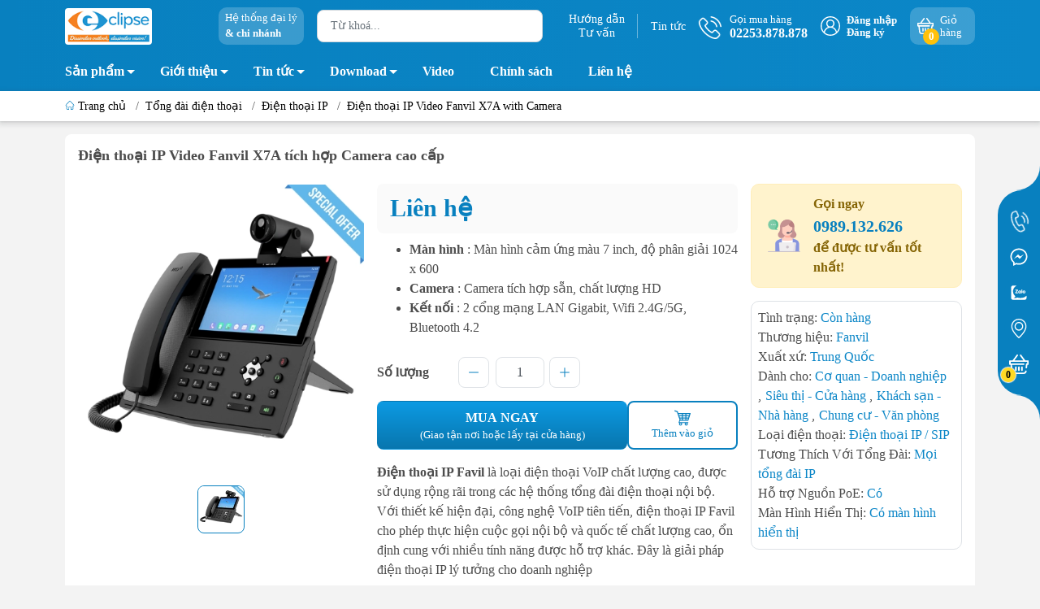

--- FILE ---
content_type: text/html; charset=UTF-8
request_url: https://www.nhatthuc.com.vn/dien-thoai-ip-video-fanvil-x7a-with-camera
body_size: 47726
content:
<!DOCTYPE HTML PUBLIC "-//W3C//DTD HTML 4.01//EN" "http://www.w3.org/TR/html4/strict.dtd">
<html lang="vi">
<head>
	<title>Điện thoại IP Video Fanvil X7A with Camera</title>
	<meta http-equiv="content-type" content="text/html; charset=utf-8" />
	<meta http-equiv="CACHE-CONTROL" content="PUBLIC">
	<meta name="viewport" content="width=device-width, minimum-scale=1.0, maximum-scale=1.0, initial-scale=1.0" />
	<meta name="Revisit-After" content="07 days Days">
	<meta name="apple-mobile-web-app-capable" content="yes" />
	<meta name="google-site-verification" content="ewkIrgjk5_Fpo-mBj9q2OFx5uNqbiBrtI62xDOlAP2U" />
	<meta name="description" content="Điện thoại IP Video Fanvil X7A with Camera giá rẻ tại Nhật Thực. Cam kết chính hãng – Bảo hành uy tín, Đổi trả dễ dàng, hỗ trợ 24/7. Xem ngay nào !" />
	<meta name="keywords" content="Điện thoại IP Video, Fanvil X7A with Camera" />
	<meta name="robots" content="index,follow" />
	<meta name="Googlebot" content="index,follow"/>
	<meta name="author" content="Phạm Tiến Quân" />
	<meta name="Generator" content="Nhật Thực Web Team"/>
	<link rel="canonical" href="https://www.nhatthuc.com.vn/dien-thoai-ip-video-fanvil-x7a-with-camera" />
	<meta property="og:url" content="https://www.nhatthuc.com.vn/dien-thoai-ip-video-fanvil-x7a-with-camera"/>
	<meta property="og:title" content="Điện thoại IP Video Fanvil X7A with Camera"/>
	<meta property="og:site_name" content="Công ty Cổ Phần Công Nghệ Nhật Thực"/>
	<meta property="og:description" itemprop="description" content="Điện thoại IP Video Fanvil X7A with Camera giá rẻ tại Nhật Thực. Cam kết chính hãng – Bảo hành uy tín, Đổi trả dễ dàng, hỗ trợ 24/7. Xem ngay nào !" />
	<meta property="og:type" content="product"/>
	<meta property="og:image" content="https://www.nhatthuc.com.vn/images_upload/files/dien-thoai-favil-X7A-with-Camera2.jpg"/>
	<meta property="og:locale" content="vi_vn"/>
	<meta property="fb:app_id" content=""/>
	<meta name="twitter:card" content="summary_large_image"/>
	<meta name="twitter:description" content="Điện thoại IP Video Fanvil X7A with Camera giá rẻ tại Nhật Thực. Cam kết chính hãng – Bảo hành uy tín, Đổi trả dễ dàng, hỗ trợ 24/7. Xem ngay nào !"/>
	<meta name="twitter:title" content="Điện thoại IP Video Fanvil X7A tích hợp Camera cao cấp"/>
	<meta name="twitter:domain" content="https://www.nhatthuc.com.vn/dien-thoai-ip-video-fanvil-x7a-with-camera"/>
	<meta name="twitter:image:src" content="https://www.nhatthuc.com.vn/images_upload/files/dien-thoai-favil-X7A-with-Camera2.jpg"/>
	<link rel="shortcut icon" type="image/png" href="/images_upload/favicon.ico" />
	<script language="javascript"> root_dir = "/"; </script>
	<style>:root { --menuWidth: calc(100% - 20px); --leftColBackground: #fff;  --lightLeftColBackground: #f3f3f3; --darkLeftColBackground: #22272b; --mainColor: #0880BF; --mainColor2: #076FA6; --menuHover: #ffda24; --accentColor1: #929292; --accentColor2: #d80000; --textColor: #4c4c4c; --toastSuccessBg: #d1e7dd; --toastSuccessCl: #0f5132; --toastWarningBg: #fff3cd; --toastWarningCl: #664d03; --toastErrorBg: #f8d7da; --toastErrorCl: #842029; --toastSystemBg: #d3d3d4; --toastSystemCl: #141619; }</style>
	<link href="/themes/cdn/themes/868331/assets/bootstrap.scss75d7.css" rel="stylesheet" type="text/css" media="all" />
	<link href="/themes/cdn/themes/868331/assets/mew_style_first.scss75d7.css?v=1.1" rel="stylesheet" type="text/css" media="all" />
	<link href="/themes/cdn/themes/868331/assets/mew_style_index.scss75d7.css?v=1.1" rel="stylesheet" type="text/css" media="all" />
	<link href="/themes/cdn/themes/868331/assets/mew_style_gb.scss75d7.css" rel="stylesheet" type="text/css" media="all" />
	<script src="/themes/js/jquery.js"></script>
</head>


<body id="body_m" class="woocommerce woocommerce-page  aqseocheck">
<!-- Google Tag Manager (noscript) -->
<noscript><iframe src="https://www.googletagmanager.com/ns.html?id=GTM-5C32FN2"
height="0" width="0" style="display:none;visibility:hidden"></iframe></noscript>
<!-- End Google Tag Manager (noscript) -->

<script type="application/ld+json">
{
  "@context": "https://schema.org",
  "@type": "Organization",
  "name": "Công Ty Nhật Thực",
  "alternateName": "Công Ty Cổ Phần Công Nghệ Nhật Thực",
  "url": "https://www.nhatthuc.com.vn/",
  "logo": "https://www.nhatthuc.com.vn/images_upload/logo.png",
  "contactPoint": {
    "@type": "ContactPoint",
    "telephone": "02253878878",
    "contactType": "customer service",
    "contactOption": ["HearingImpairedSupported","TollFree"],
    "areaServed": "VN",
    "availableLanguage": "Vietnamese"
  },
  "sameAs": [
    "https://www.facebook.com/cameranhatthuc/",
    "https://twitter.com/cameranhatthuc",
    "https://www.youtube.com/@cameranhatthuc1262",
    "https://www.linkedin.com/company/nhatthuccomvn",
    "https://www.pinterest.com/cameranhatthuchp/",
    "https://www.tiktok.com/@nhatthuccamera"
  ]
}
</script>
<script type="application/ld+json">
    {
      "@context": "https://schema.org/",
      "@type": "Person",
      "name": "Phạm Tiến Quân",
      "url": "https://www.nhatthuc.com.vn/pham-tien-quan",
      "image": "https://www.nhatthuc.com.vn/images_upload/Quan411683166555.jpg",
      "sameAs": [
        "https://www.facebook.com/cameranhatthuc/",
        "https://twitter.com/cameranhatthuc",
        "https://www.instagram.com/magic.1105/",
        "https://www.nhatthuc.com.vn/"
      ],
      "jobTitle": "CEO Công Ty Cổ Phần Công Nghệ Nhật Thực",
      "worksFor": {
        "@type": "Organization",
        "name": "Công Ty Cổ Phần Công Nghệ Nhật Thực"
      }  
    }
    </script>

<div class="page-body">
	<div class="hidden-md hidden-lg opacity_menu"></div>
	<div class="opacity_filter"></div>
	<div id="body_overlay" class="position-fixed d-none"></div>
	<div class="w-100 clearfix">
		<div class="menubar w-100 text-right d-flex d-lg-none position-fixed align-items-center scroll_down ">
			<a href="/" title="Công ty Cổ Phần Công Nghệ Nhật Thực" class="mr-auto ml-3"> <img style="background:#fff;padding:2px;border-radius:4px;" alt="Công ty Cổ Phần Công Nghệ Nhật Thực" src="/images_upload/logo-mobile.png" class="img-fluid mb_logo"> </a>
		</div>
		<div class="bg_head position-fixed w-100 scroll_down "></div>
		<div class="col-left position-fixed d-flex flex-column pt-2 pb-2">
			<div class="container position-relative">
				<div class="row align-items-center">
					<div class="col-12 col-lg-2 d-none d-lg-block">
						<a href="/" title="Công ty Cổ Phần Công Nghệ Nhật Thực" class="logo"> <img style="background:#fff;padding:3px;border-radius:4px;height:45px;" alt="Công ty Cổ Phần Công Nghệ Nhật Thực" src="/images_upload/logo.png" class="img-fluid"> </a>
					</div>
					<div class="col-12 col-lg-10">
						<div class="d-lg-flex align-items-center position-static pr-menu">
							<div class="mr-2 mr-xl-3 level0 position-relative cls">
<a href="/dai-ly-ban-hang" rel="nofollow" title="Hệ thống cửa hàng" class="align-items-center d-flex head_svg p-1 pl-xl-2 pr-xl-2 rounded-10">
<small>
Hệ thống đại lý 
<b class="d-block">&amp; chi nhánh</b>
</small>
</a>
							</div>
							<div class="search-block mr-3">
								<form action="/san-pham" method="get" class="js-search-form left-search position-relative mt-4 mt-lg-0 pt-2 pb-2 pt-lg-1 pb-lg-1">
									<input type="text" id="js-search-form" placeholder="Từ khoá..." value="" maxlength="70" name="key" class="rounded form-control pl-2 pl-lg-3 pr-5 " autocomplete="off" required>
									<button type="submit" class="border-0 position-absolute p-0" style="background:transparent;margin-right:10px;color:#8a8a8a;"><i class="fa fa-search"></i></button>
									<div id="suggesstion-box" style="display:none"></div>
									<script>
										jQuery("#js-search-form").keyup(function(){
											if ($(this).val().length > 1){
												jQuery.ajax({
													type: "GET",
													url: "/suggesstion.php?key=" + $(this).val(),
													beforeSend: function(){
													//$("#search-box").css("background","#FFF url(LoaderIcon.gif) no-repeat 165px");
													},
													success: function(data){
														jQuery("#suggesstion-box").show();
														jQuery("#suggesstion-box").html(data);
													}
												});
											} else {
												jQuery("#suggesstion-box").hide();
											}
										});
										$("#js-search-form").click(function(){
											if ($(this).val().length < 2){
												jQuery("#suggesstion-box").hide();
											}
										});
									</script>
									<style>
									#suggesstion-box{position: absolute;width: 95%;top: 44px;left: 8px;background: #fff;z-index:999}
									#suggesstion-box ul{box-shadow: 0 1px 8px 1px rgba(0,0,0,.25);background: #fff;padding: 5px;list-style:none;max-height: 320px;overflow-x:hidden;}
									#suggesstion-box ul li{border-top:#ccc solid 1px;font-size:13px;clear:both;padding:3px 0;}
									#suggesstion-box ul li:first-child{border-top:none;}
									#suggesstion-box ul li a{color:#333;}
									#suggesstion-box ul li a:hover{color:#CB2C34;}
									#suggesstion-box ul li img{float:left;margin-right:10px;}
									#suggesstion-box ul li span{display: block; white-space: nowrap; text-overflow: ellipsis; overflow: hidden;}
									</style>
									<!--
									<div class="w-100 position-absolute rounded searchResult px-2 d-none">
										<div class="overflow-auto search-result-warpper">
											<div class="d-block text-left h6 searchResult_products_text mt-2 p-2 rounded text-white">Sản phẩm (<span>0</span>)</div>
											<div class="searchResult_products"></div>
											<div class="d-block text-left h6 searchResult_articles_text mt-2 p-2 rounded text-white">Tin tức (<span>0</span>)</div>
											<div class="searchResult_articles"></div>
											<div class="d-block text-left h6 searchResult_pages_text mt-2 p-2 rounded text-white">Trang nội dung (<span>0</span>)</div>
											<div class="searchResult_pages"></div> <a href="searchabd6.html?type=product&amp;q=" class="btn border-0 rounded-0 w-100 my-0 all-result d-block mb-2 font-weight-bold">Xem tất cả kết quả</a> </div>
									</div>
									-->
								</form>
							</div>
							<div class="blog-block">
								<div class="blog_head text-center d-flex align-items-center">
								<a class="pl-2 pl-xl-3 pr-2 pr-xl-3 d-inline-block position-relative" rel="nofollow" href="/tu-van" title="Hướng dẫn tư vấn">Hướng dẫn<br>Tư vấn</a>
<a class="pl-2 pl-xl-3 pr-2 pr-xl-3 d-inline-block position-relative" href="/tin-tuc" rel="nofollow" title="Tin tức">Tin tức</a>
								</div>
							</div>
							<div class="info-block mr-3">
<a href="tel:02253878878" rel="nofollow" title="02253.878.878" class="align-items-center d-flex"> <span class="play0 d-none d-xl-block">
<svg width="32" height="32">
<use href="#svg-phone"></use>
</svg>
</span> <b><small>Gọi mua hàng</small> <br>02253.878.878</b> </a>

							</div>
							<div class="navigation-bottom mt-auto mt-lg-0">
								<div class="b_use d-none d-lg-flex align-items-stretch">

									<div id="js-login-toggle" class="btn-account d-none d-lg-flex align-items-center justify-content-center mr-3">
										<svg width="24" height="24" class="mr-2 d-none d-xl-block">
											<use href="#svg-account" /> </svg>
										<div id="m_login" class="pop_login">
											<a href="/login/" rel="nofollow" class="item_login d-block font-weight-bold small" title="Đăng nhập">Đăng nhập</a>
											<a href="/register/" rel="nofollow" class="item_login d-block font-weight-bold small" title="Đăng ký">Đăng ký</a>
										</div>
									</div>
									<a class="p-1 btn-cart position-relative d-inline-flex head_svg justify-content-center align-items-center rounded-10" title="Giỏ hàng" href="/cart"  rel="nofollow">
										<span class="b_ico_Cart text-center d-flex justify-content-center align-items-center position-relative">
											<svg width="20" height="20" >
											<use href="#svg-cart" />
											</svg>
											<span class="btn-cart-indicator position-absolute font-weight-bold text-center text-white" id="cart_number">0</span>
										</span>
										<small class="d-none d-xl-block ml-lg-1">Giỏ hàng</small>
									</a>

								</div>
							</div>
						</div>
					</div>
				</div>
			</div>
		</div>
		<div class="navigation-block mr-lg-auto d-none d-lg-block">
			<div class="container">
				<nav>
					<ul id="menu_pc" class="p-0 m-0 list-unstyled position-relative d-lg-flex">

						<li class="level0 position-relative cls pt-1 pt-lg-2 pb-lg-2 pb-1 new-mega-menu">
							<a href="/san-pham" title="Sản phẩm" class="lv1 font-weight-bold d-block pt-1 pb-1  pr-4 js-checkMenu position-relative ">Sản phẩm
								<i class="down_icon align-items-center justify-content-center position-absolute d-none d-lg-block mg"></i>
							</a>
							<i class="js-submenu down_icon d-flex align-items-center justify-content-center position-absolute d-lg-none"></i>
							<ul class="lv1 list-group p-0 list-unstyled rounded">
								<li class="level1 pr-lg-2 pt-lg-2 pb-lg-2 pl-2 position-relative cls">
									<a href="/camera-giam-sat" class="pr-4 position-relative js-checkMenu" title="Camera Giám Sát">Camera Giám Sát</a>
									<i class="js-submenu down_icon d-flex align-items-center justify-content-center position-absolute d-lg-none1"></i>
									<ul class="lv2 list-group p-0 list-unstyled rounded">
										<li class="level2 "><a href="/tron-bo-camera" title="Trọn bộ camera" class="pt-1 pb-1 position-relative ">Trọn bộ camera</a>
											<i class="js-submenu down_icon d-flex align-items-center justify-content-center position-absolute d-lg-none1"></i>
											<ul class="lv3 list-group p-0 list-unstyled rounded">
												<li class="level2 "><a href="/tron-bo-camera-dahua-hai-phong" title="Trọn bộ camera Dahua" class="pt-1 pb-1 position-relative ">Trọn bộ camera Dahua</a></li>
												<li class="level2 "><a href="/tron-bo-camera-hikvision" title="Trọn bộ camera Hikvision" class="pt-1 pb-1 position-relative ">Trọn bộ camera Hikvision</a></li>
												<li class="level2 "><a href="/tron-bo-camera-tiandy" title="Trọn bộ camera Tiandy" class="pt-1 pb-1 position-relative ">Trọn bộ camera Tiandy</a></li>
												<li class="level2 "><a href="/tron-bo-camera-panasonic" title="Trọn bộ camera Panasonic" class="pt-1 pb-1 position-relative ">Trọn bộ camera Panasonic</a></li>
												<li class="level2 "><a href="/tron-bo-camera-huviron" title="Trọn bộ camera Huviron" class="pt-1 pb-1 position-relative ">Trọn bộ camera Huviron</a></li>
											</ul>
										</li>
										<li class="level2 "><a href="/camera-ip" title="Camera IP" class="pt-1 pb-1 position-relative ">Camera IP</a>
											<i class="js-submenu down_icon d-flex align-items-center justify-content-center position-absolute d-lg-none1"></i>
											<ul class="lv3 list-group p-0 list-unstyled rounded">
												<li class="level2 "><a href="/camera-ip-tiandy" title="Camera IP Tiandy" class="pt-1 pb-1 position-relative ">Camera IP Tiandy</a></li>
												<li class="level2 "><a href="/camera-ip-abell" title="Camera IP Abell" class="pt-1 pb-1 position-relative ">Camera IP Abell</a></li>
												<li class="level2 "><a href="/camera-ip-dahua" title="Camera IP Dahua" class="pt-1 pb-1 position-relative ">Camera IP Dahua</a></li>
												<li class="level2 "><a href="/camera-ip-tvt" title="Camera IP TVT" class="pt-1 pb-1 position-relative ">Camera IP TVT</a></li>
												<li class="level2 "><a href="/camera-ip-panasonic" title="Camera IP Panasonic" class="pt-1 pb-1 position-relative ">Camera IP Panasonic</a></li>
												<li class="level2 "><a href="/camera-ip-huviron" title="Camera IP Huviron" class="pt-1 pb-1 position-relative ">Camera IP Huviron</a></li>
												<li class="level2 "><a href="/camera-ip-hikvision" title="Camera IP Hikvision" class="pt-1 pb-1 position-relative ">Camera IP Hikvision</a></li>
												<li class="level2 "><a href="/camera-ip-unv" title="Camera IP UNV" class="pt-1 pb-1 position-relative ">Camera IP UNV</a></li>
												<li class="level2 "><a href="/camera-ip-grandstream" title="Camera IP Grandstream" class="pt-1 pb-1 position-relative ">Camera IP Grandstream</a></li>
												<li class="level2 "><a href="/camera-ip-bosch" title="Camera IP Bosch" class="pt-1 pb-1 position-relative ">Camera IP Bosch</a></li>
												<li class="level2 "><a href="/camera-ip-idis" title="Camera IP IDIS" class="pt-1 pb-1 position-relative ">Camera IP IDIS</a></li>
												<li class="level2 "><a href="/camera-ip-hilook" title="Camera IP HiLook" class="pt-1 pb-1 position-relative ">Camera IP HiLook</a></li>
												<li class="level2 "><a href="/camera-ip-i-pro" title="Camera IP i-PRO" class="pt-1 pb-1 position-relative ">Camera IP i-PRO</a></li>
												<li class="level2 "><a href="/camera-ip-hanwha" title="Camera IP Hanwha" class="pt-1 pb-1 position-relative ">Camera IP Hanwha</a></li>
												<li class="level2 "><a href="/camera-ip-samsung" title="Camera IP Samsung" class="pt-1 pb-1 position-relative ">Camera IP Samsung</a></li>
												<li class="level2 "><a href="/camera-ip-kbvision" title="Camera IP Kbvision" class="pt-1 pb-1 position-relative ">Camera IP Kbvision</a></li>
											</ul>
										</li>
										<li class="level2 "><a href="/camera-khong-day" title="Camera wifi không dây" class="pt-1 pb-1 position-relative ">Camera wifi không dây</a>
											<i class="js-submenu down_icon d-flex align-items-center justify-content-center position-absolute d-lg-none1"></i>
											<ul class="lv3 list-group p-0 list-unstyled rounded">
												<li class="level2 "><a href="/camera-wifi-khong-day-imou" title="Camera Wifi không dây Imou" class="pt-1 pb-1 position-relative ">Camera Wifi không dây Imou</a></li>
												<li class="level2 "><a href="/camera-wifi-khong-day-ezviz" title="Camera Wifi không dây Ezviz" class="pt-1 pb-1 position-relative ">Camera Wifi không dây Ezviz</a></li>
												<li class="level2 "><a href="/camera-wifi-khong-day-tiandy" title="Camera Wifi không dây Tiandy" class="pt-1 pb-1 position-relative ">Camera Wifi không dây Tiandy</a></li>
												<li class="level2 "><a href="/camera-wifi-ngoai-troi" title="Camera không dây ngoài trời" class="pt-1 pb-1 position-relative ">Camera không dây ngoài trời</a></li>
												<li class="level2 "><a href="/camera-wifi-khong-day-dahua" title="Camera wifi không dây Dahua " class="pt-1 pb-1 position-relative ">Camera wifi không dây Dahua </a></li>
											</ul>
										</li>
										<li class="level2 "><a href="/camera-360-do" title="Camera 360 độ" class="pt-1 pb-1 position-relative ">Camera 360 độ</a>
											<i class="js-submenu down_icon d-flex align-items-center justify-content-center position-absolute d-lg-none1"></i>
											<ul class="lv3 list-group p-0 list-unstyled rounded">
											</ul>
										</li>
										<li class="level2 "><a href="/camera-ptz" title="Camera PTZ" class="pt-1 pb-1 position-relative ">Camera PTZ</a>
											<i class="js-submenu down_icon d-flex align-items-center justify-content-center position-absolute d-lg-none1"></i>
											<ul class="lv3 list-group p-0 list-unstyled rounded">
												<li class="level2 "><a href="/camera-ptz-tiandy" title="Camera PTZ Tiandy" class="pt-1 pb-1 position-relative ">Camera PTZ Tiandy</a></li>
												<li class="level2 "><a href="/camera-ptz-dahua" title="Camera PTZ Dahua" class="pt-1 pb-1 position-relative ">Camera PTZ Dahua</a></li>
												<li class="level2 "><a href="/camera-ptz-hikvision" title="Camera PTZ Hikvision" class="pt-1 pb-1 position-relative ">Camera PTZ Hikvision</a></li>
												<li class="level2 "><a href="/camera-ptz-hilook" title="Camera PTZ HiLook" class="pt-1 pb-1 position-relative ">Camera PTZ HiLook</a></li>
											</ul>
										</li>
										<li class="level2 "><a href="/camera-cap-dong-truc" title="Camera Cáp Đồng Trục" class="pt-1 pb-1 position-relative ">Camera Cáp Đồng Trục</a>
											<i class="js-submenu down_icon d-flex align-items-center justify-content-center position-absolute d-lg-none1"></i>
											<ul class="lv3 list-group p-0 list-unstyled rounded">
												<li class="level2 "><a href="/camera-hdcvi" title="Camera hdcvi" class="pt-1 pb-1 position-relative ">Camera hdcvi</a></li>
												<li class="level2 "><a href="/camera-tvi" title="Camera TVI" class="pt-1 pb-1 position-relative ">Camera TVI</a></li>
												<li class="level2 "><a href="/camera-ahd" title="Camera AHD" class="pt-1 pb-1 position-relative ">Camera AHD</a></li>
											</ul>
										</li>
										<li class="level2 "><a href="/camera-nguy-trang" title="Camera Ngụy Trang" class="pt-1 pb-1 position-relative ">Camera Ngụy Trang</a>
											<i class="js-submenu down_icon d-flex align-items-center justify-content-center position-absolute d-lg-none1"></i>
											<ul class="lv3 list-group p-0 list-unstyled rounded">
											</ul>
										</li>
										<li class="level2 "><a href="/dau-ghi-hinh-camera" title="Đầu ghi hình camera" class="pt-1 pb-1 position-relative ">Đầu ghi hình camera</a>
											<i class="js-submenu down_icon d-flex align-items-center justify-content-center position-absolute d-lg-none1"></i>
											<ul class="lv3 list-group p-0 list-unstyled rounded">
												<li class="level2 "><a href="/dau-ghi-hinh-hdcvi" title="Đầu ghi hình Hdcvi" class="pt-1 pb-1 position-relative ">Đầu ghi hình Hdcvi</a></li>
												<li class="level2 "><a href="/dau-ghi-hinh-ahd" title="Đầu ghi hình AHD" class="pt-1 pb-1 position-relative ">Đầu ghi hình AHD</a></li>
												<li class="level2 "><a href="/dau-ghi-hinh-tvi" title="Đầu ghi hình TVI" class="pt-1 pb-1 position-relative ">Đầu ghi hình TVI</a></li>
												<li class="level2 "><a href="/dau-ghi-hinh-camera-ip" title="Đầu ghi hình camera IP" class="pt-1 pb-1 position-relative ">Đầu ghi hình camera IP</a></li>
												<li class="level2 "><a href="/dau-ghi-hinh-camera-tiandy" title="Đầu ghi hình camera Tiandy" class="pt-1 pb-1 position-relative ">Đầu ghi hình camera Tiandy</a></li>
												<li class="level2 "><a href="/dau-ghi-hinh-dahua" title="Đầu ghi hình Dahua" class="pt-1 pb-1 position-relative ">Đầu ghi hình Dahua</a></li>
												<li class="level2 "><a href="/dau-ghi-hinh-hikvision" title="Đầu ghi hình Hikvision" class="pt-1 pb-1 position-relative ">Đầu ghi hình Hikvision</a></li>
												<li class="level2 "><a href="/dau-ghi-hinh-panasonic" title="Đầu ghi hình Panasonic" class="pt-1 pb-1 position-relative ">Đầu ghi hình Panasonic</a></li>
												<li class="level2 "><a href="/dau-ghi-hinh-huviron" title="Đầu ghi hình Huviron" class="pt-1 pb-1 position-relative ">Đầu ghi hình Huviron</a></li>
												<li class="level2 "><a href="/dau-ghi-hinh-tvt" title="Đầu ghi hình TVT" class="pt-1 pb-1 position-relative ">Đầu ghi hình TVT</a></li>
												<li class="level2 "><a href="/dau-ghi-hinh-grandstream" title="Đầu ghi hình Grandstream" class="pt-1 pb-1 position-relative ">Đầu ghi hình Grandstream</a></li>
												<li class="level2 "><a href="/dau-ghi-hinh-bosch" title="Đầu ghi hình Bosch" class="pt-1 pb-1 position-relative ">Đầu ghi hình Bosch</a></li>
												<li class="level2 "><a href="/dau-ghi-hinh-hilook" title="Đầu ghi hình Hilook" class="pt-1 pb-1 position-relative ">Đầu ghi hình Hilook</a></li>
												<li class="level2 "><a href="/dau-ghi-hinh-i-pro" title="Đầu ghi hình I-Pro" class="pt-1 pb-1 position-relative ">Đầu ghi hình I-Pro</a></li>
												<li class="level2 "><a href="/dau-ghi-hinh-hanwha" title="Đầu ghi hình Hanwha" class="pt-1 pb-1 position-relative ">Đầu ghi hình Hanwha</a></li>
											</ul>
										</li>
										<li class="level2 "><a href="/camera-hanh-trinh" title="Camera hành trình" class="pt-1 pb-1 position-relative ">Camera hành trình</a>
											<i class="js-submenu down_icon d-flex align-items-center justify-content-center position-absolute d-lg-none1"></i>
											<ul class="lv3 list-group p-0 list-unstyled rounded">
												<li class="level2 "><a href="/camera-hanh-trinh-vietmap" title="Camera hành trình vietmap" class="pt-1 pb-1 position-relative ">Camera hành trình vietmap</a></li>
												<li class="level2 "><a href="/camera-hanh-trinh-xiaomi" title="Camera Hành Trình Xiaomi" class="pt-1 pb-1 position-relative ">Camera Hành Trình Xiaomi</a></li>
												<li class="level2 "><a href="/tron-bo-camera-tren-xe" title="Trọn bộ camera trên xe" class="pt-1 pb-1 position-relative ">Trọn bộ camera trên xe</a></li>
												<li class="level2 "><a href="/camera-hanh-trinh-hikvision" title="Camera hành trình Hikvision" class="pt-1 pb-1 position-relative ">Camera hành trình Hikvision</a></li>
												<li class="level2 "><a href="/camera-hanh-trinh-dahua" title="Camera hành trình Dahua" class="pt-1 pb-1 position-relative ">Camera hành trình Dahua</a></li>
												<li class="level2 "><a href="/camera-hanh-trinh-ezviz" title="Camera hành trình Ezviz" class="pt-1 pb-1 position-relative ">Camera hành trình Ezviz</a></li>
												<li class="level2 "><a href="/camera-hanh-trinh-khac" title="Camera hành trình khác" class="pt-1 pb-1 position-relative ">Camera hành trình khác</a></li>
												<li class="level2 "><a href="/phu-kien-camera-hanh-trinh" title="Phụ kiện camera hành trình" class="pt-1 pb-1 position-relative ">Phụ kiện camera hành trình</a></li>
											</ul>
										</li>
										<li class="level2 "><a href="/thuong-hieu-camera" title="Thương hiệu camera" class="pt-1 pb-1 position-relative ">Thương hiệu camera</a>
											<i class="js-submenu down_icon d-flex align-items-center justify-content-center position-absolute d-lg-none1"></i>
											<ul class="lv3 list-group p-0 list-unstyled rounded">
												<li class="level2 "><a href="/camera-dahua" title="Camera Dahua" class="pt-1 pb-1 position-relative ">Camera Dahua</a></li>
												<li class="level2 "><a href="/camera-hikvision" title="Camera Hikvision" class="pt-1 pb-1 position-relative ">Camera Hikvision</a></li>
												<li class="level2 "><a href="/camera-tiandy" title="Camera Tiandy" class="pt-1 pb-1 position-relative ">Camera Tiandy</a></li>
												<li class="level2 "><a href="/camera-panasonic" title="Camera Panasonic" class="pt-1 pb-1 position-relative ">Camera Panasonic</a></li>
												<li class="level2 "><a href="/camera-huviron" title="Camera Huviron" class="pt-1 pb-1 position-relative ">Camera Huviron</a></li>
												<li class="level2 "><a href="/camera-ezviz" title="Camera Ezviz" class="pt-1 pb-1 position-relative ">Camera Ezviz</a></li>
												<li class="level2 "><a href="/camera-imou" title="Camera Imou" class="pt-1 pb-1 position-relative ">Camera Imou</a></li>
												<li class="level2 "><a href="/camera-unv" title="Camera UNV" class="pt-1 pb-1 position-relative ">Camera UNV</a></li>
											</ul>
										</li>
										<li class="level2 "><a href="/camera-nhan-dien-bien-so" title="Camera nhận diện biển số" class="pt-1 pb-1 position-relative ">Camera nhận diện biển số</a>
											<i class="js-submenu down_icon d-flex align-items-center justify-content-center position-absolute d-lg-none1"></i>
											<ul class="lv3 list-group p-0 list-unstyled rounded">
											</ul>
										</li>
										<li class="level2 "><a href="/phu-kien-camera" title="Phụ kiện camera" class="pt-1 pb-1 position-relative ">Phụ kiện camera</a>
											<i class="js-submenu down_icon d-flex align-items-center justify-content-center position-absolute d-lg-none1"></i>
											<ul class="lv3 list-group p-0 list-unstyled rounded">
												<li class="level2 "><a href="/ong-kinh" title="Ống kính" class="pt-1 pb-1 position-relative ">Ống kính</a></li>
												<li class="level2 "><a href="/bo-nguon" title="Bộ nguồn" class="pt-1 pb-1 position-relative ">Bộ nguồn</a></li>
												<li class="level2 "><a href="/vo-che-camera" title="Vỏ che camera" class="pt-1 pb-1 position-relative ">Vỏ che camera</a></li>
												<li class="level2 "><a href="/bo-luu-dien-cho-camera" title="Bộ lưu điện cho camera" class="pt-1 pb-1 position-relative ">Bộ lưu điện cho camera</a></li>
												<li class="level2 "><a href="/chan-de-camera" title="Chân đế camera" class="pt-1 pb-1 position-relative ">Chân đế camera</a></li>
												<li class="level2 "><a href="/mic-sieu-nhay" title="Mic siêu nhạy" class="pt-1 pb-1 position-relative ">Mic siêu nhạy</a></li>
												<li class="level2 "><a href="/cap-dong-truc-camera" title="Cáp đồng trục camera" class="pt-1 pb-1 position-relative ">Cáp đồng trục camera</a></li>
												<li class="level2 "><a href="/phu-kien-camera-khac" title="Phụ kiện camera khác" class="pt-1 pb-1 position-relative ">Phụ kiện camera khác</a></li>
											</ul>
										</li>
									</ul>
								</li>
								<li class="level1 pr-lg-2 pt-lg-2 pb-lg-2 pl-2 position-relative cls">
									<a href="/an-ninh-sieu-thi" class="pr-4 position-relative js-checkMenu" title="An ninh siêu thị">An ninh siêu thị</a>
									<i class="js-submenu down_icon d-flex align-items-center justify-content-center position-absolute d-lg-none1"></i>
									<ul class="lv2 list-group p-0 list-unstyled rounded">
										<li class="level2 "><a href="/tem-tu-an-ninh" title="Tem từ an ninh" class="pt-1 pb-1 position-relative ">Tem từ an ninh</a>
											<i class="js-submenu down_icon d-flex align-items-center justify-content-center position-absolute d-lg-none1"></i>
											<ul class="lv3 list-group p-0 list-unstyled rounded">
												<li class="level2 "><a href="/tem-tu-cung" title="Tem từ cứng" class="pt-1 pb-1 position-relative ">Tem từ cứng</a></li>
												<li class="level2 "><a href="/tem-tu-mem" title="Tem từ mềm" class="pt-1 pb-1 position-relative ">Tem từ mềm</a></li>
											</ul>
										</li>
										<li class="level2 "><a href="/ban-khu-tu" title="Bàn khử từ" class="pt-1 pb-1 position-relative ">Bàn khử từ</a>
											<i class="js-submenu down_icon d-flex align-items-center justify-content-center position-absolute d-lg-none1"></i>
											<ul class="lv3 list-group p-0 list-unstyled rounded">
											</ul>
										</li>
										<li class="level2 "><a href="/cong-tu-an-ninh" title="Cổng từ an ninh" class="pt-1 pb-1 position-relative ">Cổng từ an ninh</a>
											<i class="js-submenu down_icon d-flex align-items-center justify-content-center position-absolute d-lg-none1"></i>
											<ul class="lv3 list-group p-0 list-unstyled rounded">
												<li class="level2 "><a href="/cong-tu-an-ninh-eguard" title="Cổng từ an ninh Eguard" class="pt-1 pb-1 position-relative ">Cổng từ an ninh Eguard</a></li>
												<li class="level2 "><a href="/cong-tu-an-ninh-foxcom" title="Cổng từ an ninh Foxcom" class="pt-1 pb-1 position-relative ">Cổng từ an ninh Foxcom</a></li>
												<li class="level2 "><a href="/cong-tu-an-ninh-kimguard" title="Cổng từ an ninh Kimguard" class="pt-1 pb-1 position-relative ">Cổng từ an ninh Kimguard</a></li>
												<li class="level2 "><a href="/cong-tu-an-ninh-khac" title="Cổng từ an ninh khác" class="pt-1 pb-1 position-relative ">Cổng từ an ninh khác</a></li>
											</ul>
										</li>
										<li class="level2 "><a href="/bo-go-tem-tu-cung" title="Bộ gỡ tem từ cứng" class="pt-1 pb-1 position-relative ">Bộ gỡ tem từ cứng</a>
											<i class="js-submenu down_icon d-flex align-items-center justify-content-center position-absolute d-lg-none1"></i>
											<ul class="lv3 list-group p-0 list-unstyled rounded">
											</ul>
										</li>
										<li class="level2 "><a href="/may-do-kim-loai" title="Máy dò kim loại" class="pt-1 pb-1 position-relative ">Máy dò kim loại</a>
											<i class="js-submenu down_icon d-flex align-items-center justify-content-center position-absolute d-lg-none1"></i>
											<ul class="lv3 list-group p-0 list-unstyled rounded">
											</ul>
										</li>
										<li class="level2 "><a href="/phu-kien-an-ninh-khac" title="Phụ kiện an ninh khác" class="pt-1 pb-1 position-relative ">Phụ kiện an ninh khác</a>
											<i class="js-submenu down_icon d-flex align-items-center justify-content-center position-absolute d-lg-none1"></i>
											<ul class="lv3 list-group p-0 list-unstyled rounded">
											</ul>
										</li>
									</ul>
								</li>
								<li class="level1 pr-lg-2 pt-lg-2 pb-lg-2 pl-2 position-relative cls">
									<a href="/bo-dam-cam-tay" class="pr-4 position-relative js-checkMenu" title="Bộ đàm">Bộ đàm</a>
									<i class="js-submenu down_icon d-flex align-items-center justify-content-center position-absolute d-lg-none1"></i>
									<ul class="lv2 list-group p-0 list-unstyled rounded">
										<li class="level2 "><a href="/bo-dam-kenwood" title="Bộ đàm Kenwood" class="pt-1 pb-1 position-relative ">Bộ đàm Kenwood</a>
											<i class="js-submenu down_icon d-flex align-items-center justify-content-center position-absolute d-lg-none1"></i>
											<ul class="lv3 list-group p-0 list-unstyled rounded">
											</ul>
										</li>
										<li class="level2 "><a href="/bo-dam-motorola" title="Bộ đàm Motorola" class="pt-1 pb-1 position-relative ">Bộ đàm Motorola</a>
											<i class="js-submenu down_icon d-flex align-items-center justify-content-center position-absolute d-lg-none1"></i>
											<ul class="lv3 list-group p-0 list-unstyled rounded">
											</ul>
										</li>
										<li class="level2 "><a href="/bo-dam-icom" title="Bộ đàm Icom" class="pt-1 pb-1 position-relative ">Bộ đàm Icom</a>
											<i class="js-submenu down_icon d-flex align-items-center justify-content-center position-absolute d-lg-none1"></i>
											<ul class="lv3 list-group p-0 list-unstyled rounded">
											</ul>
										</li>
										<li class="level2 "><a href="/bo-dam-tid" title="Bộ đàm TID" class="pt-1 pb-1 position-relative ">Bộ đàm TID</a>
											<i class="js-submenu down_icon d-flex align-items-center justify-content-center position-absolute d-lg-none1"></i>
											<ul class="lv3 list-group p-0 list-unstyled rounded">
											</ul>
										</li>
										<li class="level2 "><a href="/bo-dam-baofeng" title="Bộ đàm BaoFeng" class="pt-1 pb-1 position-relative ">Bộ đàm BaoFeng</a>
											<i class="js-submenu down_icon d-flex align-items-center justify-content-center position-absolute d-lg-none1"></i>
											<ul class="lv3 list-group p-0 list-unstyled rounded">
											</ul>
										</li>
										<li class="level2 "><a href="/bo-dam-hypersia" title="Bộ đàm Hypersia" class="pt-1 pb-1 position-relative ">Bộ đàm Hypersia</a>
											<i class="js-submenu down_icon d-flex align-items-center justify-content-center position-absolute d-lg-none1"></i>
											<ul class="lv3 list-group p-0 list-unstyled rounded">
											</ul>
										</li>
										<li class="level2 "><a href="/bo-dam-micom" title="Bộ đàm Micom" class="pt-1 pb-1 position-relative ">Bộ đàm Micom</a>
											<i class="js-submenu down_icon d-flex align-items-center justify-content-center position-absolute d-lg-none1"></i>
											<ul class="lv3 list-group p-0 list-unstyled rounded">
											</ul>
										</li>
										<li class="level2 "><a href="/bo-dam-hytera" title="Bộ đàm Hytera" class="pt-1 pb-1 position-relative ">Bộ đàm Hytera</a>
											<i class="js-submenu down_icon d-flex align-items-center justify-content-center position-absolute d-lg-none1"></i>
											<ul class="lv3 list-group p-0 list-unstyled rounded">
											</ul>
										</li>
										<li class="level2 "><a href="/bo-dam-visen" title="Bộ đàm Visen" class="pt-1 pb-1 position-relative ">Bộ đàm Visen</a>
											<i class="js-submenu down_icon d-flex align-items-center justify-content-center position-absolute d-lg-none1"></i>
											<ul class="lv3 list-group p-0 list-unstyled rounded">
											</ul>
										</li>
										<li class="level2 "><a href="/phu-kien-bo-dam" title="Phụ kiện bộ đàm" class="pt-1 pb-1 position-relative ">Phụ kiện bộ đàm</a>
											<i class="js-submenu down_icon d-flex align-items-center justify-content-center position-absolute d-lg-none1"></i>
											<ul class="lv3 list-group p-0 list-unstyled rounded">
											</ul>
										</li>
										<li class="level2 "><a href="/bo-dam-cam-tay-vertex-standard" title="Bộ đàm cầm tay Vertex Standard" class="pt-1 pb-1 position-relative ">Bộ đàm cầm tay Vertex Standard</a>
											<i class="js-submenu down_icon d-flex align-items-center justify-content-center position-absolute d-lg-none1"></i>
											<ul class="lv3 list-group p-0 list-unstyled rounded">
											</ul>
										</li>
									</ul>
								</li>
								<li class="level1 pr-lg-2 pt-lg-2 pb-lg-2 pl-2 position-relative cls">
									<a href="/bao-dong-chong-trom" class="pr-4 position-relative js-checkMenu" title="Báo động chống trộm">Báo động chống trộm</a>
									<i class="js-submenu down_icon d-flex align-items-center justify-content-center position-absolute d-lg-none1"></i>
									<ul class="lv2 list-group p-0 list-unstyled rounded">
										<li class="level2 "><a href="/thiet-bi-bao-dong-dahua" title="Thiết bị báo động Dahua" class="pt-1 pb-1 position-relative ">Thiết bị báo động Dahua</a>
											<i class="js-submenu down_icon d-flex align-items-center justify-content-center position-absolute d-lg-none1"></i>
											<ul class="lv3 list-group p-0 list-unstyled rounded">
											</ul>
										</li>
										<li class="level2 "><a href="/thiet-bi-bao-dong-semart" title="Thiết bị báo động Semart" class="pt-1 pb-1 position-relative ">Thiết bị báo động Semart</a>
											<i class="js-submenu down_icon d-flex align-items-center justify-content-center position-absolute d-lg-none1"></i>
											<ul class="lv3 list-group p-0 list-unstyled rounded">
											</ul>
										</li>
										<li class="level2 "><a href="/thiet-bi-bao-dong-hikvision" title="Thiết bị báo động Hikvision" class="pt-1 pb-1 position-relative ">Thiết bị báo động Hikvision</a>
											<i class="js-submenu down_icon d-flex align-items-center justify-content-center position-absolute d-lg-none1"></i>
											<ul class="lv3 list-group p-0 list-unstyled rounded">
											</ul>
										</li>
										<li class="level2 "><a href="/thiet-bi-bao-dong-ezviz" title="Thiết bị báo động Ezviz" class="pt-1 pb-1 position-relative ">Thiết bị báo động Ezviz</a>
											<i class="js-submenu down_icon d-flex align-items-center justify-content-center position-absolute d-lg-none1"></i>
											<ul class="lv3 list-group p-0 list-unstyled rounded">
											</ul>
										</li>
										<li class="level2 "><a href="/thiet-bi-bao-dong-amos" title="Thiết bị báo động Amos" class="pt-1 pb-1 position-relative ">Thiết bị báo động Amos</a>
											<i class="js-submenu down_icon d-flex align-items-center justify-content-center position-absolute d-lg-none1"></i>
											<ul class="lv3 list-group p-0 list-unstyled rounded">
											</ul>
										</li>
										<li class="level2 "><a href="/thiet-bi-bao-dong-focus" title="Thiết bị báo động Focus" class="pt-1 pb-1 position-relative ">Thiết bị báo động Focus</a>
											<i class="js-submenu down_icon d-flex align-items-center justify-content-center position-absolute d-lg-none1"></i>
											<ul class="lv3 list-group p-0 list-unstyled rounded">
											</ul>
										</li>
										<li class="level2 "><a href="/phu-kien-bao-dong-chong-trom" title="Phụ kiện báo động chống trộm" class="pt-1 pb-1 position-relative ">Phụ kiện báo động chống trộm</a>
											<i class="js-submenu down_icon d-flex align-items-center justify-content-center position-absolute d-lg-none1"></i>
											<ul class="lv3 list-group p-0 list-unstyled rounded">
											</ul>
										</li>
										<li class="level2 "><a href="/thiet-bi-bao-dong-karassn" title="Thiết bị báo động Karassn" class="pt-1 pb-1 position-relative ">Thiết bị báo động Karassn</a>
											<i class="js-submenu down_icon d-flex align-items-center justify-content-center position-absolute d-lg-none1"></i>
											<ul class="lv3 list-group p-0 list-unstyled rounded">
											</ul>
										</li>
										<li class="level2 "><a href="/thiet-bi-bao-dong-khac" title="Thiết bị báo động khác" class="pt-1 pb-1 position-relative ">Thiết bị báo động khác</a>
											<i class="js-submenu down_icon d-flex align-items-center justify-content-center position-absolute d-lg-none1"></i>
											<ul class="lv3 list-group p-0 list-unstyled rounded">
											</ul>
										</li>
									</ul>
								</li>
								<li class="level1 pr-lg-2 pt-lg-2 pb-lg-2 pl-2 position-relative cls">
									<a href="/may-cham-cong" class="pr-4 position-relative js-checkMenu" title="Máy chấm công">Máy chấm công</a>
									<i class="js-submenu down_icon d-flex align-items-center justify-content-center position-absolute d-lg-none1"></i>
									<ul class="lv2 list-group p-0 list-unstyled rounded">
										<li class="level2 "><a href="/may-cham-cong-van-tay" title="Máy chấm công vân tay" class="pt-1 pb-1 position-relative ">Máy chấm công vân tay</a>
											<i class="js-submenu down_icon d-flex align-items-center justify-content-center position-absolute d-lg-none1"></i>
											<ul class="lv3 list-group p-0 list-unstyled rounded">
												<li class="level2 "><a href="/may-cham-cong-van-tay-hikvision" title="Máy chấm công vân tay Hikvision" class="pt-1 pb-1 position-relative ">Máy chấm công vân tay Hikvision</a></li>
												<li class="level2 "><a href="/may-cham-cong-van-tay-khuon-mat-ronald-jack" title="Máy chấm công vân tay, khuôn mặt Ronald Jack" class="pt-1 pb-1 position-relative ">Máy chấm công vân tay, khuôn mặt Ronald Jack</a></li>
												<li class="level2 "><a href="/may-cham-cong-van-tay-dahua" title="Máy chấm công vân tay Dahua" class="pt-1 pb-1 position-relative ">Máy chấm công vân tay Dahua</a></li>
											</ul>
										</li>
										<li class="level2 "><a href="/may-cham-cong-khuon-mat" title="Máy chấm công khuôn mặt" class="pt-1 pb-1 position-relative ">Máy chấm công khuôn mặt</a>
											<i class="js-submenu down_icon d-flex align-items-center justify-content-center position-absolute d-lg-none1"></i>
											<ul class="lv3 list-group p-0 list-unstyled rounded">
												<li class="level2 "><a href="/may-cham-cong-khuon-mat-hikvision" title="Máy chấm công khuôn mặt Hikvision" class="pt-1 pb-1 position-relative ">Máy chấm công khuôn mặt Hikvision</a></li>
												<li class="level2 "><a href="/may-cham-cong-khuon-mat-dahua" title="Máy chấm công khuôn mặt Dahua" class="pt-1 pb-1 position-relative ">Máy chấm công khuôn mặt Dahua</a></li>
												<li class="level2 "><a href="/may-cham-cong-khuon-mat-kbvision" title="Máy chấm công khuôn mặt KBVISION" class="pt-1 pb-1 position-relative ">Máy chấm công khuôn mặt KBVISION</a></li>
												<li class="level2 "><a href="/may-cham-cong-khuon-mat-zk-teco" title="Máy chấm công khuôn mặt ZK TECO" class="pt-1 pb-1 position-relative ">Máy chấm công khuôn mặt ZK TECO</a></li>
												<li class="level2 "><a href="/" title="" class="pt-1 pb-1 position-relative "></a></li>
												<li class="level2 "><a href="/" title="" class="pt-1 pb-1 position-relative "></a></li>
												<li class="level2 "><a href="/" title="" class="pt-1 pb-1 position-relative "></a></li>
												<li class="level2 "><a href="/" title="" class="pt-1 pb-1 position-relative "></a></li>
											</ul>
										</li>
										<li class="level2 "><a href="/may-cham-cong-the-tu" title="Máy chấm công thẻ từ" class="pt-1 pb-1 position-relative ">Máy chấm công thẻ từ</a>
											<i class="js-submenu down_icon d-flex align-items-center justify-content-center position-absolute d-lg-none1"></i>
											<ul class="lv3 list-group p-0 list-unstyled rounded">
											</ul>
										</li>
										<li class="level2 "><a href="/may-cham-cong-the-giay" title="Máy chấm công thẻ giấy" class="pt-1 pb-1 position-relative ">Máy chấm công thẻ giấy</a>
											<i class="js-submenu down_icon d-flex align-items-center justify-content-center position-absolute d-lg-none1"></i>
											<ul class="lv3 list-group p-0 list-unstyled rounded">
											</ul>
										</li>
										<li class="level2 "><a href="/may-cham-cong-khac" title="Máy chấm công khác" class="pt-1 pb-1 position-relative ">Máy chấm công khác</a>
											<i class="js-submenu down_icon d-flex align-items-center justify-content-center position-absolute d-lg-none1"></i>
											<ul class="lv3 list-group p-0 list-unstyled rounded">
											</ul>
										</li>
										<li class="level2 "><a href="/bo-kiem-soat-cua-ra-vao" title="Bộ kiểm soát cửa ra vào" class="pt-1 pb-1 position-relative ">Bộ kiểm soát cửa ra vào</a>
											<i class="js-submenu down_icon d-flex align-items-center justify-content-center position-absolute d-lg-none1"></i>
											<ul class="lv3 list-group p-0 list-unstyled rounded">
											</ul>
										</li>
										<li class="level2 "><a href="/phu-kien-may-cham-cong" title="Phụ kiện máy chấm công" class="pt-1 pb-1 position-relative ">Phụ kiện máy chấm công</a>
											<i class="js-submenu down_icon d-flex align-items-center justify-content-center position-absolute d-lg-none1"></i>
											<ul class="lv3 list-group p-0 list-unstyled rounded">
											</ul>
										</li>
									</ul>
								</li>
								<li class="level1 pr-lg-2 pt-lg-2 pb-lg-2 pl-2 position-relative cls">
									<a href="/tong-dai-dien-thoai" class="pr-4 position-relative js-checkMenu" title="Tổng đài điện thoại">Tổng đài điện thoại</a>
									<i class="js-submenu down_icon d-flex align-items-center justify-content-center position-absolute d-lg-none1"></i>
									<ul class="lv2 list-group p-0 list-unstyled rounded">
										<li class="level2 "><a href="/tong-dai-dien-thoai-ip" title="Tổng đài điện thoại IP" class="pt-1 pb-1 position-relative ">Tổng đài điện thoại IP</a>
											<i class="js-submenu down_icon d-flex align-items-center justify-content-center position-absolute d-lg-none1"></i>
											<ul class="lv3 list-group p-0 list-unstyled rounded">
											</ul>
										</li>
										<li class="level2 "><a href="/dien-thoai-ip" title="Điện thoại IP" class="pt-1 pb-1 position-relative ">Điện thoại IP</a>
											<i class="js-submenu down_icon d-flex align-items-center justify-content-center position-absolute d-lg-none1"></i>
											<ul class="lv3 list-group p-0 list-unstyled rounded">
											</ul>
										</li>
										<li class="level2 "><a href="/phu-kien-tong-dai-khac" title="Phụ kiện tổng đài khác" class="pt-1 pb-1 position-relative ">Phụ kiện tổng đài khác</a>
											<i class="js-submenu down_icon d-flex align-items-center justify-content-center position-absolute d-lg-none1"></i>
											<ul class="lv3 list-group p-0 list-unstyled rounded">
											</ul>
										</li>
										<li class="level2 "><a href="/thiet-bi-cuoc-hop" title="Thiết bị cuộc họp " class="pt-1 pb-1 position-relative ">Thiết bị cuộc họp </a>
											<i class="js-submenu down_icon d-flex align-items-center justify-content-center position-absolute d-lg-none1"></i>
											<ul class="lv3 list-group p-0 list-unstyled rounded">
												<li class="level2 "><a href="/thiet-bi-xu-ly-trung-tam-hoi-nghi" title="Thiết bị xử lý trung tâm hội nghị" class="pt-1 pb-1 position-relative ">Thiết bị xử lý trung tâm hội nghị</a></li>
												<li class="level2 "><a href="/thiet-bi-thu-phat-vo-tuyen" title="Thiết bị thu phát vô tuyến" class="pt-1 pb-1 position-relative ">Thiết bị thu phát vô tuyến</a></li>
												<li class="level2 "><a href="/webcam-hoi-nghi" title="Webcam hội nghị" class="pt-1 pb-1 position-relative ">Webcam hội nghị</a></li>
												<li class="level2 "><a href="/loa-hoi-nghi" title="Loa hội nghị" class="pt-1 pb-1 position-relative ">Loa hội nghị</a></li>
												<li class="level2 "><a href="/thiet-bi-cuoc-hop-khac-phu-kien" title="Thiết bị cuộc họp khác & Phụ kiện" class="pt-1 pb-1 position-relative ">Thiết bị cuộc họp khác & Phụ kiện</a></li>
											</ul>
										</li>
										<li class="level2 "><a href="/he-thong-tong-dai-grandstream" title="Hệ thống tổng đài Grandstream" class="pt-1 pb-1 position-relative ">Hệ thống tổng đài Grandstream</a>
											<i class="js-submenu down_icon d-flex align-items-center justify-content-center position-absolute d-lg-none1"></i>
											<ul class="lv3 list-group p-0 list-unstyled rounded">
												<li class="level2 "><a href="/tong-dai-grandstream" title="Tổng đài Grandstream" class="pt-1 pb-1 position-relative ">Tổng đài Grandstream</a></li>
												<li class="level2 "><a href="/dien-thoai-grandstream" title="Điện thoại Grandstream" class="pt-1 pb-1 position-relative ">Điện thoại Grandstream</a></li>
												<li class="level2 "><a href="/license-kich-hoat-grandstream" title="License kích hoạt Grandstream" class="pt-1 pb-1 position-relative ">License kích hoạt Grandstream</a></li>
												<li class="level2 "><a href="/phu-kien-tong-dai-grandstream" title="Phụ kiện tổng đài Grandstream" class="pt-1 pb-1 position-relative ">Phụ kiện tổng đài Grandstream</a></li>
												<li class="level2 "><a href="/he-thong-hoi-nghi-grandstream" title="Hệ thống hội nghị Grandstream" class="pt-1 pb-1 position-relative ">Hệ thống hội nghị Grandstream</a></li>
											</ul>
										</li>
										<li class="level2 "><a href="/he-thong-tong-dai-excelltel" title="Hệ thống tổng đài Excelltel" class="pt-1 pb-1 position-relative ">Hệ thống tổng đài Excelltel</a>
											<i class="js-submenu down_icon d-flex align-items-center justify-content-center position-absolute d-lg-none1"></i>
											<ul class="lv3 list-group p-0 list-unstyled rounded">
												<li class="level2 "><a href="/tong-dai-excelltel" title="Tổng đài Excelltel" class="pt-1 pb-1 position-relative ">Tổng đài Excelltel</a></li>
												<li class="level2 "><a href="/dien-thoai-excelltel" title="Điện thoại Excelltel" class="pt-1 pb-1 position-relative ">Điện thoại Excelltel</a></li>
												<li class="level2 "><a href="/phu-kien-tong-dai-excelltel" title="Phụ kiện tổng đài Excelltel" class="pt-1 pb-1 position-relative ">Phụ kiện tổng đài Excelltel</a></li>
											</ul>
										</li>
										<li class="level2 "><a href="/he-thong-tong-dai-panasonic" title="Hệ thống tổng đài Panasonic" class="pt-1 pb-1 position-relative ">Hệ thống tổng đài Panasonic</a>
											<i class="js-submenu down_icon d-flex align-items-center justify-content-center position-absolute d-lg-none1"></i>
											<ul class="lv3 list-group p-0 list-unstyled rounded">
												<li class="level2 "><a href="/tong-dai-panasonic" title="Tổng đài Panasonic" class="pt-1 pb-1 position-relative ">Tổng đài Panasonic</a></li>
												<li class="level2 "><a href="/dien-thoai-panasonic" title="Điện thoại Panasonic" class="pt-1 pb-1 position-relative ">Điện thoại Panasonic</a></li>
												<li class="level2 "><a href="/phu-kien-tong-dai-panasonic" title="Phụ kiện tổng đài Panasonic" class="pt-1 pb-1 position-relative ">Phụ kiện tổng đài Panasonic</a></li>
											</ul>
										</li>
										<li class="level2 "><a href="/he-thong-tong-dai-yeastar" title="Hệ thống tổng đài Yeastar" class="pt-1 pb-1 position-relative ">Hệ thống tổng đài Yeastar</a>
											<i class="js-submenu down_icon d-flex align-items-center justify-content-center position-absolute d-lg-none1"></i>
											<ul class="lv3 list-group p-0 list-unstyled rounded">
												<li class="level2 "><a href="/tong-dai-yeastar" title="Tổng đài Yeastar" class="pt-1 pb-1 position-relative ">Tổng đài Yeastar</a></li>
												<li class="level2 "><a href="/dien-thoai-yeastar" title="Điện thoại Yeastar" class="pt-1 pb-1 position-relative ">Điện thoại Yeastar</a></li>
												<li class="level2 "><a href="/phu-kien-tong-dai-yeastar" title="Phụ kiện tổng đài Yeastar" class="pt-1 pb-1 position-relative ">Phụ kiện tổng đài Yeastar</a></li>
											</ul>
										</li>
										<li class="level2 "><a href="/he-thong-tong-dai-nec" title="Hệ thống tổng đài NEC" class="pt-1 pb-1 position-relative ">Hệ thống tổng đài NEC</a>
											<i class="js-submenu down_icon d-flex align-items-center justify-content-center position-absolute d-lg-none1"></i>
											<ul class="lv3 list-group p-0 list-unstyled rounded">
												<li class="level2 "><a href="/tong-dai-nec" title="Tổng đài NEC" class="pt-1 pb-1 position-relative ">Tổng đài NEC</a></li>
												<li class="level2 "><a href="/dien-thoai-nec" title="Điện thoại NEC" class="pt-1 pb-1 position-relative ">Điện thoại NEC</a></li>
												<li class="level2 "><a href="/phan-mem-license-kich-hoat-nec" title="Phần mềm & License kích hoạt NEC" class="pt-1 pb-1 position-relative ">Phần mềm & License kích hoạt NEC</a></li>
												<li class="level2 "><a href="/phu-kien-tong-dai-nec" title="Phụ kiện tổng đài NEC" class="pt-1 pb-1 position-relative ">Phụ kiện tổng đài NEC</a></li>
											</ul>
										</li>
									</ul>
								</li>
								<li class="level1 pr-lg-2 pt-lg-2 pb-lg-2 pl-2 position-relative cls">
									<a href="/thiet-bi-dien-thong-minh" class="pr-4 position-relative js-checkMenu" title="Thiết bị điện thông minh">Thiết bị điện thông minh</a>
									<i class="js-submenu down_icon d-flex align-items-center justify-content-center position-absolute d-lg-none1"></i>
									<ul class="lv2 list-group p-0 list-unstyled rounded">
										<li class="level2 "><a href="/chuong-cua-co-hinh" title="Chuông cửa có hình" class="pt-1 pb-1 position-relative ">Chuông cửa có hình</a>
											<i class="js-submenu down_icon d-flex align-items-center justify-content-center position-absolute d-lg-none1"></i>
											<ul class="lv3 list-group p-0 list-unstyled rounded">
												<li class="level2 "><a href="/chuong-cua-co-hinh-hikvision" title="Chuông cửa có hình Hikvision" class="pt-1 pb-1 position-relative ">Chuông cửa có hình Hikvision</a></li>
												<li class="level2 "><a href="/chuong-cua-co-hinh-dahua" title="Chuông cửa có hình Dahua" class="pt-1 pb-1 position-relative ">Chuông cửa có hình Dahua</a></li>
												<li class="level2 "><a href="/chuong-cua-co-hinh-fanvil" title="Chuông cửa có hình Fanvil" class="pt-1 pb-1 position-relative ">Chuông cửa có hình Fanvil</a></li>
												<li class="level2 "><a href="/chuong-cua-co-hinh-basip" title="Chuông cửa có hình BasIP" class="pt-1 pb-1 position-relative ">Chuông cửa có hình BasIP</a></li>
												<li class="level2 "><a href="/chuong-cua-co-hinh-commax" title="Chuông cửa có hình COMMAX" class="pt-1 pb-1 position-relative ">Chuông cửa có hình COMMAX</a></li>
												<li class="level2 "><a href="/chuong-cua-co-hinh-aiphone" title="Chuông cửa có hình Aiphone" class="pt-1 pb-1 position-relative ">Chuông cửa có hình Aiphone</a></li>
												<li class="level2 "><a href="/phu-kien-chuong-cua-co-hinh" title="Phụ kiện chuông cửa có hình" class="pt-1 pb-1 position-relative ">Phụ kiện chuông cửa có hình</a></li>
											</ul>
										</li>
										<li class="level2 "><a href="/robot-phuc-vu" title="Robot phục vụ" class="pt-1 pb-1 position-relative ">Robot phục vụ</a>
											<i class="js-submenu down_icon d-flex align-items-center justify-content-center position-absolute d-lg-none1"></i>
											<ul class="lv3 list-group p-0 list-unstyled rounded">
											</ul>
										</li>
										<li class="level2 "><a href="/den-nang-luong-mat-troi" title="Đèn năng lượng mặt trời" class="pt-1 pb-1 position-relative ">Đèn năng lượng mặt trời</a>
											<i class="js-submenu down_icon d-flex align-items-center justify-content-center position-absolute d-lg-none1"></i>
											<ul class="lv3 list-group p-0 list-unstyled rounded">
											</ul>
										</li>
										<li class="level2 "><a href="/khoa-cua-thong-minh" title="Khóa cửa thông minh" class="pt-1 pb-1 position-relative ">Khóa cửa thông minh</a>
											<i class="js-submenu down_icon d-flex align-items-center justify-content-center position-absolute d-lg-none1"></i>
											<ul class="lv3 list-group p-0 list-unstyled rounded">
												<li class="level2 "><a href="/khoa-cua-thong-minh-onecam" title="Khoá cửa thông minh OneCam" class="pt-1 pb-1 position-relative ">Khoá cửa thông minh OneCam</a></li>
											</ul>
										</li>
										<li class="level2 "><a href="/quat-nang-luong-mat-troi" title="Quạt năng lượng mặt trời" class="pt-1 pb-1 position-relative ">Quạt năng lượng mặt trời</a>
											<i class="js-submenu down_icon d-flex align-items-center justify-content-center position-absolute d-lg-none1"></i>
											<ul class="lv3 list-group p-0 list-unstyled rounded">
											</ul>
										</li>
										<li class="level2 "><a href="/thiet-bi-y-te-suc-khoe" title="Thiết bị y tế - sức khỏe" class="pt-1 pb-1 position-relative ">Thiết bị y tế - sức khỏe</a>
											<i class="js-submenu down_icon d-flex align-items-center justify-content-center position-absolute d-lg-none1"></i>
											<ul class="lv3 list-group p-0 list-unstyled rounded">
											</ul>
										</li>
										<li class="level2 "><a href="/man-hinh-tuong-tac" title="Màn hình tương tác" class="pt-1 pb-1 position-relative ">Màn hình tương tác</a>
											<i class="js-submenu down_icon d-flex align-items-center justify-content-center position-absolute d-lg-none1"></i>
											<ul class="lv3 list-group p-0 list-unstyled rounded">
											</ul>
										</li>
										<li class="level2 "><a href="/rem-thong-minh" title="Rèm thông minh" class="pt-1 pb-1 position-relative ">Rèm thông minh</a>
											<i class="js-submenu down_icon d-flex align-items-center justify-content-center position-absolute d-lg-none1"></i>
											<ul class="lv3 list-group p-0 list-unstyled rounded">
											</ul>
										</li>
										<li class="level2 "><a href="/den-cam-bien-thong-minh" title="Đèn cảm biến thông minh" class="pt-1 pb-1 position-relative ">Đèn cảm biến thông minh</a>
											<i class="js-submenu down_icon d-flex align-items-center justify-content-center position-absolute d-lg-none1"></i>
											<ul class="lv3 list-group p-0 list-unstyled rounded">
											</ul>
										</li>
										<li class="level2 "><a href="/gian-phoi-thong-minh" title="Giàn phơi thông minh" class="pt-1 pb-1 position-relative ">Giàn phơi thông minh</a>
											<i class="js-submenu down_icon d-flex align-items-center justify-content-center position-absolute d-lg-none1"></i>
											<ul class="lv3 list-group p-0 list-unstyled rounded">
											</ul>
										</li>
										<li class="level2 "><a href="/dong-ho-thong-minh" title="Đồng hồ thông minh" class="pt-1 pb-1 position-relative ">Đồng hồ thông minh</a>
											<i class="js-submenu down_icon d-flex align-items-center justify-content-center position-absolute d-lg-none1"></i>
											<ul class="lv3 list-group p-0 list-unstyled rounded">
											</ul>
										</li>
										<li class="level2 "><a href="/loa-thong-minh" title="Loa thông minh" class="pt-1 pb-1 position-relative ">Loa thông minh</a>
											<i class="js-submenu down_icon d-flex align-items-center justify-content-center position-absolute d-lg-none1"></i>
											<ul class="lv3 list-group p-0 list-unstyled rounded">
											</ul>
										</li>
										<li class="level2 "><a href="/phu-kien-dien-thong-minh" title="Phụ kiện điện thông minh" class="pt-1 pb-1 position-relative ">Phụ kiện điện thông minh</a>
											<i class="js-submenu down_icon d-flex align-items-center justify-content-center position-absolute d-lg-none1"></i>
											<ul class="lv3 list-group p-0 list-unstyled rounded">
											</ul>
										</li>
									</ul>
								</li>
								<li class="level1 pr-lg-2 pt-lg-2 pb-lg-2 pl-2 position-relative cls">
									<a href="/thiet-bi-quan-ly-sieu-thi" class="pr-4 position-relative js-checkMenu" title="Thiết bị quản lý siêu thị">Thiết bị quản lý siêu thị</a>
									<i class="js-submenu down_icon d-flex align-items-center justify-content-center position-absolute d-lg-none1"></i>
									<ul class="lv2 list-group p-0 list-unstyled rounded">
										<li class="level2 "><a href="/dau-doc-ma-vach" title="Đầu đọc mã vạch" class="pt-1 pb-1 position-relative ">Đầu đọc mã vạch</a>
											<i class="js-submenu down_icon d-flex align-items-center justify-content-center position-absolute d-lg-none1"></i>
											<ul class="lv3 list-group p-0 list-unstyled rounded">
											</ul>
										</li>
										<li class="level2 "><a href="/phan-mem-tinh-tien-sieu-thi" title="Phần mềm tính tiền siêu thị" class="pt-1 pb-1 position-relative ">Phần mềm tính tiền siêu thị</a>
											<i class="js-submenu down_icon d-flex align-items-center justify-content-center position-absolute d-lg-none1"></i>
											<ul class="lv3 list-group p-0 list-unstyled rounded">
											</ul>
										</li>
										<li class="level2 "><a href="/may-in-hoa-don" title="Máy in hoá đơn" class="pt-1 pb-1 position-relative ">Máy in hoá đơn</a>
											<i class="js-submenu down_icon d-flex align-items-center justify-content-center position-absolute d-lg-none1"></i>
											<ul class="lv3 list-group p-0 list-unstyled rounded">
											</ul>
										</li>
										<li class="level2 "><a href="/may-in-ma-vach" title="Máy in mã vạch" class="pt-1 pb-1 position-relative ">Máy in mã vạch</a>
											<i class="js-submenu down_icon d-flex align-items-center justify-content-center position-absolute d-lg-none1"></i>
											<ul class="lv3 list-group p-0 list-unstyled rounded">
											</ul>
										</li>
										<li class="level2 "><a href="/may-dem-tien" title="Máy đếm tiền" class="pt-1 pb-1 position-relative ">Máy đếm tiền</a>
											<i class="js-submenu down_icon d-flex align-items-center justify-content-center position-absolute d-lg-none1"></i>
											<ul class="lv3 list-group p-0 list-unstyled rounded">
											</ul>
										</li>
									</ul>
								</li>
								<li class="level1 pr-lg-2 pt-lg-2 pb-lg-2 pl-2 position-relative cls">
									<a href="/he-thong-bao-chay" class="pr-4 position-relative js-checkMenu" title="Hệ thống báo cháy">Hệ thống báo cháy</a>
									<i class="js-submenu down_icon d-flex align-items-center justify-content-center position-absolute d-lg-none1"></i>
									<ul class="lv2 list-group p-0 list-unstyled rounded">
										<li class="level2 "><a href="/binh-chua-chay" title="Bình chữa cháy" class="pt-1 pb-1 position-relative ">Bình chữa cháy</a>
											<i class="js-submenu down_icon d-flex align-items-center justify-content-center position-absolute d-lg-none1"></i>
											<ul class="lv3 list-group p-0 list-unstyled rounded">
											</ul>
										</li>
										<li class="level2 "><a href="/trung-tam-bao-chay" title="Trung tâm báo cháy" class="pt-1 pb-1 position-relative ">Trung tâm báo cháy</a>
											<i class="js-submenu down_icon d-flex align-items-center justify-content-center position-absolute d-lg-none1"></i>
											<ul class="lv3 list-group p-0 list-unstyled rounded">
											</ul>
										</li>
										<li class="level2 "><a href="/dau-bao-nhiet" title="Đầu báo nhiệt" class="pt-1 pb-1 position-relative ">Đầu báo nhiệt</a>
											<i class="js-submenu down_icon d-flex align-items-center justify-content-center position-absolute d-lg-none1"></i>
											<ul class="lv3 list-group p-0 list-unstyled rounded">
											</ul>
										</li>
										<li class="level2 "><a href="/dau-do-khoi" title="Đầu dò khói" class="pt-1 pb-1 position-relative ">Đầu dò khói</a>
											<i class="js-submenu down_icon d-flex align-items-center justify-content-center position-absolute d-lg-none1"></i>
											<ul class="lv3 list-group p-0 list-unstyled rounded">
											</ul>
										</li>
										<li class="level2 "><a href="/nut-khan-cap" title="Nút khẩn cấp" class="pt-1 pb-1 position-relative ">Nút khẩn cấp</a>
											<i class="js-submenu down_icon d-flex align-items-center justify-content-center position-absolute d-lg-none1"></i>
											<ul class="lv3 list-group p-0 list-unstyled rounded">
											</ul>
										</li>
										<li class="level2 "><a href="/chuong-bao-chay" title="Chuông báo cháy" class="pt-1 pb-1 position-relative ">Chuông báo cháy</a>
											<i class="js-submenu down_icon d-flex align-items-center justify-content-center position-absolute d-lg-none1"></i>
											<ul class="lv3 list-group p-0 list-unstyled rounded">
											</ul>
										</li>
										<li class="level2 "><a href="/den-bao-chay" title="Đèn báo cháy" class="pt-1 pb-1 position-relative ">Đèn báo cháy</a>
											<i class="js-submenu down_icon d-flex align-items-center justify-content-center position-absolute d-lg-none1"></i>
											<ul class="lv3 list-group p-0 list-unstyled rounded">
											</ul>
										</li>
										<li class="level2 "><a href="/thiet-bi-chong-set-1" title="Thiết bị Chống sét" class="pt-1 pb-1 position-relative ">Thiết bị Chống sét</a>
											<i class="js-submenu down_icon d-flex align-items-center justify-content-center position-absolute d-lg-none1"></i>
											<ul class="lv3 list-group p-0 list-unstyled rounded">
												<li class="level2 "><a href="/kim-thu-set" title="Kim thu sét" class="pt-1 pb-1 position-relative ">Kim thu sét</a></li>
												<li class="level2 "><a href="/thiet-bi-chong-set-lan-truyen-spd" title="Thiết bị Chống sét Lan truyền (SPD)" class="pt-1 pb-1 position-relative ">Thiết bị Chống sét Lan truyền (SPD)</a></li>
												<li class="level2 "><a href="/vat-tu-tiep-dia" title="Vật tư Tiếp địa" class="pt-1 pb-1 position-relative ">Vật tư Tiếp địa</a></li>
												<li class="level2 "><a href="/day-dan-cap-thoat-set" title="Dây dẫn & Cáp thoát sét" class="pt-1 pb-1 position-relative ">Dây dẫn & Cáp thoát sét</a></li>
												<li class="level2 "><a href="/hop-kiem-tra-tiep-dia" title="Hộp kiểm tra tiếp địa" class="pt-1 pb-1 position-relative ">Hộp kiểm tra tiếp địa</a></li>
											</ul>
										</li>
									</ul>
								</li>
								<li class="level1 pr-lg-2 pt-lg-2 pb-lg-2 pl-2 position-relative cls">
									<a href="/phu-kien" class="pr-4 position-relative js-checkMenu" title="Phụ kiện">Phụ kiện</a>
									<i class="js-submenu down_icon d-flex align-items-center justify-content-center position-absolute d-lg-none1"></i>
									<ul class="lv2 list-group p-0 list-unstyled rounded">
										<li class="level2 "><a href="/he-thong-may-chu" title="Hệ thống máy chủ" class="pt-1 pb-1 position-relative ">Hệ thống máy chủ</a>
											<i class="js-submenu down_icon d-flex align-items-center justify-content-center position-absolute d-lg-none1"></i>
											<ul class="lv3 list-group p-0 list-unstyled rounded">
											</ul>
										</li>
										<li class="level2 "><a href="/usb" title="USB" class="pt-1 pb-1 position-relative ">USB</a>
											<i class="js-submenu down_icon d-flex align-items-center justify-content-center position-absolute d-lg-none1"></i>
											<ul class="lv3 list-group p-0 list-unstyled rounded">
											</ul>
										</li>
										<li class="level2 "><a href="/the-nho" title="Thẻ nhớ" class="pt-1 pb-1 position-relative ">Thẻ nhớ</a>
											<i class="js-submenu down_icon d-flex align-items-center justify-content-center position-absolute d-lg-none1"></i>
											<ul class="lv3 list-group p-0 list-unstyled rounded">
											</ul>
										</li>
										<li class="level2 "><a href="/o-cung" title="Ổ cứng" class="pt-1 pb-1 position-relative ">Ổ cứng</a>
											<i class="js-submenu down_icon d-flex align-items-center justify-content-center position-absolute d-lg-none1"></i>
											<ul class="lv3 list-group p-0 list-unstyled rounded">
											</ul>
										</li>
										<li class="level2 "><a href="/may-ghi-am" title="Máy ghi âm" class="pt-1 pb-1 position-relative ">Máy ghi âm</a>
											<i class="js-submenu down_icon d-flex align-items-center justify-content-center position-absolute d-lg-none1"></i>
											<ul class="lv3 list-group p-0 list-unstyled rounded">
											</ul>
										</li>
										<li class="level2 "><a href="/quat-lam-mat" title="Quạt làm mát" class="pt-1 pb-1 position-relative ">Quạt làm mát</a>
											<i class="js-submenu down_icon d-flex align-items-center justify-content-center position-absolute d-lg-none1"></i>
											<ul class="lv3 list-group p-0 list-unstyled rounded">
											</ul>
										</li>
										<li class="level2 "><a href="/cap-ket-noi-hdmi" title="Cáp kết nối HDMI" class="pt-1 pb-1 position-relative ">Cáp kết nối HDMI</a>
											<i class="js-submenu down_icon d-flex align-items-center justify-content-center position-absolute d-lg-none1"></i>
											<ul class="lv3 list-group p-0 list-unstyled rounded">
											</ul>
										</li>
									</ul>
								</li>
								<li class="level1 pr-lg-2 pt-lg-2 pb-lg-2 pl-2 position-relative cls">
									<a href="/dinh-vi-giam-sat-hanh-trinh" class="pr-4 position-relative js-checkMenu" title="Định vị giám sát hành trình">Định vị giám sát hành trình</a>
									<i class="js-submenu down_icon d-flex align-items-center justify-content-center position-absolute d-lg-none1"></i>
									<ul class="lv2 list-group p-0 list-unstyled rounded">
										<li class="level2 "><a href="/dinh-vi-gps" title="Định vị GPS" class="pt-1 pb-1 position-relative ">Định vị GPS</a>
											<i class="js-submenu down_icon d-flex align-items-center justify-content-center position-absolute d-lg-none1"></i>
											<ul class="lv3 list-group p-0 list-unstyled rounded">
											</ul>
										</li>
										<li class="level2 "><a href="/dinh-vi-hop-chuan" title="Định vị hợp chuẩn" class="pt-1 pb-1 position-relative ">Định vị hợp chuẩn</a>
											<i class="js-submenu down_icon d-flex align-items-center justify-content-center position-absolute d-lg-none1"></i>
											<ul class="lv3 list-group p-0 list-unstyled rounded">
											</ul>
										</li>
										<li class="level2 "><a href="/dinh-vi-xe-may" title="Định vị xe máy" class="pt-1 pb-1 position-relative ">Định vị xe máy</a>
											<i class="js-submenu down_icon d-flex align-items-center justify-content-center position-absolute d-lg-none1"></i>
											<ul class="lv3 list-group p-0 list-unstyled rounded">
											</ul>
										</li>
										<li class="level2 "><a href="/dinh-vi-xe-o-to" title="Định vị xe ô tô" class="pt-1 pb-1 position-relative ">Định vị xe ô tô</a>
											<i class="js-submenu down_icon d-flex align-items-center justify-content-center position-absolute d-lg-none1"></i>
											<ul class="lv3 list-group p-0 list-unstyled rounded">
											</ul>
										</li>
										<li class="level2 "><a href="/phu-kien-thiet-bi-dinh-vi" title="Phụ kiện thiết bị định vị" class="pt-1 pb-1 position-relative ">Phụ kiện thiết bị định vị</a>
											<i class="js-submenu down_icon d-flex align-items-center justify-content-center position-absolute d-lg-none1"></i>
											<ul class="lv3 list-group p-0 list-unstyled rounded">
											</ul>
										</li>
									</ul>
								</li>
								<li class="level1 pr-lg-2 pt-lg-2 pb-lg-2 pl-2 position-relative cls">
									<a href="/he-thong-kiem-soat" class="pr-4 position-relative js-checkMenu" title="Hệ thống kiểm soát">Hệ thống kiểm soát</a>
									<i class="js-submenu down_icon d-flex align-items-center justify-content-center position-absolute d-lg-none1"></i>
									<ul class="lv2 list-group p-0 list-unstyled rounded">
										<li class="level2 "><a href="/barrier-tu-dong" title="Barrier tự động" class="pt-1 pb-1 position-relative ">Barrier tự động</a>
											<i class="js-submenu down_icon d-flex align-items-center justify-content-center position-absolute d-lg-none1"></i>
											<ul class="lv3 list-group p-0 list-unstyled rounded">
											</ul>
										</li>
										<li class="level2 "><a href="/motor-cong-dien-hai-phong" title="Motor cổng điện" class="pt-1 pb-1 position-relative ">Motor cổng điện</a>
											<i class="js-submenu down_icon d-flex align-items-center justify-content-center position-absolute d-lg-none1"></i>
											<ul class="lv3 list-group p-0 list-unstyled rounded">
											</ul>
										</li>
										<li class="level2 "><a href="/kiem-soat-di-bo-hai-phong" title="Kiểm soát đi bộ" class="pt-1 pb-1 position-relative ">Kiểm soát đi bộ</a>
											<i class="js-submenu down_icon d-flex align-items-center justify-content-center position-absolute d-lg-none1"></i>
											<ul class="lv3 list-group p-0 list-unstyled rounded">
											</ul>
										</li>
										<li class="level2 "><a href="/cong-do-kim-loai" title="Cổng dò kim loại" class="pt-1 pb-1 position-relative ">Cổng dò kim loại</a>
											<i class="js-submenu down_icon d-flex align-items-center justify-content-center position-absolute d-lg-none1"></i>
											<ul class="lv3 list-group p-0 list-unstyled rounded">
											</ul>
										</li>
										<li class="level2 "><a href="/cong-xep-inox" title="Cổng xếp Inox" class="pt-1 pb-1 position-relative ">Cổng xếp Inox</a>
											<i class="js-submenu down_icon d-flex align-items-center justify-content-center position-absolute d-lg-none1"></i>
											<ul class="lv3 list-group p-0 list-unstyled rounded">
											</ul>
										</li>
										<li class="level2 "><a href="/dau-doc-the" title="Đầu đọc thẻ" class="pt-1 pb-1 position-relative ">Đầu đọc thẻ</a>
											<i class="js-submenu down_icon d-flex align-items-center justify-content-center position-absolute d-lg-none1"></i>
											<ul class="lv3 list-group p-0 list-unstyled rounded">
											</ul>
										</li>
										<li class="level2 "><a href="/may-soi-hanh-ly" title="Máy soi hành lý" class="pt-1 pb-1 position-relative ">Máy soi hành lý</a>
											<i class="js-submenu down_icon d-flex align-items-center justify-content-center position-absolute d-lg-none1"></i>
											<ul class="lv3 list-group p-0 list-unstyled rounded">
											</ul>
										</li>
										<li class="level2 "><a href="/phu-kien-kiem-soat-khac" title="Phụ kiện kiểm soát khác" class="pt-1 pb-1 position-relative ">Phụ kiện kiểm soát khác</a>
											<i class="js-submenu down_icon d-flex align-items-center justify-content-center position-absolute d-lg-none1"></i>
											<ul class="lv3 list-group p-0 list-unstyled rounded">
											</ul>
										</li>
									</ul>
								</li>
								<li class="level1 pr-lg-2 pt-lg-2 pb-lg-2 pl-2 position-relative cls">
									<a href="/thiet-bi-mang" class="pr-4 position-relative js-checkMenu" title="Thiết bị mạng">Thiết bị mạng</a>
									<i class="js-submenu down_icon d-flex align-items-center justify-content-center position-absolute d-lg-none1"></i>
									<ul class="lv2 list-group p-0 list-unstyled rounded">
										<li class="level2 "><a href="/switch-mang" title="Switch mạng" class="pt-1 pb-1 position-relative ">Switch mạng</a>
											<i class="js-submenu down_icon d-flex align-items-center justify-content-center position-absolute d-lg-none1"></i>
											<ul class="lv3 list-group p-0 list-unstyled rounded">
											</ul>
										</li>
										<li class="level2 "><a href="/bo-thu-wifi-card-wifi" title="Bộ thu Wifi (Card wifi)" class="pt-1 pb-1 position-relative ">Bộ thu Wifi (Card wifi)</a>
											<i class="js-submenu down_icon d-flex align-items-center justify-content-center position-absolute d-lg-none1"></i>
											<ul class="lv3 list-group p-0 list-unstyled rounded">
											</ul>
										</li>
										<li class="level2 "><a href="/bo-phat-wifi" title="Bộ phát Wifi" class="pt-1 pb-1 position-relative ">Bộ phát Wifi</a>
											<i class="js-submenu down_icon d-flex align-items-center justify-content-center position-absolute d-lg-none1"></i>
											<ul class="lv3 list-group p-0 list-unstyled rounded">
											</ul>
										</li>
										<li class="level2 "><a href="/phu-kien-thiet-bi-mang" title="Phụ kiện thiết bị mạng" class="pt-1 pb-1 position-relative ">Phụ kiện thiết bị mạng</a>
											<i class="js-submenu down_icon d-flex align-items-center justify-content-center position-absolute d-lg-none1"></i>
											<ul class="lv3 list-group p-0 list-unstyled rounded">
												<li class="level2 "><a href="/tu-rack" title="Tủ rack" class="pt-1 pb-1 position-relative ">Tủ rack</a></li>
												<li class="level2 "><a href="/khay-co-dinh" title="Khay cố định" class="pt-1 pb-1 position-relative ">Khay cố định</a></li>
												<li class="level2 "><a href="/bo-chuyen-doi-quang-dien" title="Bộ chuyển đổi quang điện" class="pt-1 pb-1 position-relative ">Bộ chuyển đổi quang điện</a></li>
												<li class="level2 "><a href="/module-quang-sfp" title="Module quang SFP" class="pt-1 pb-1 position-relative ">Module quang SFP</a></li>
												<li class="level2 "><a href="/phu-kien-thiet-bi-mang-khac" title="Phụ kiện thiết bị mạng khác" class="pt-1 pb-1 position-relative ">Phụ kiện thiết bị mạng khác</a></li>
												<li class="level2 "><a href="/hat-mang" title="Hạt mạng" class="pt-1 pb-1 position-relative ">Hạt mạng</a></li>
												<li class="level2 "><a href="/thiet-bi-kich-song-dien-thoai" title="Thiết bị kích sóng điện thoại" class="pt-1 pb-1 position-relative ">Thiết bị kích sóng điện thoại</a></li>
											</ul>
										</li>
										<li class="level2 "><a href="/thiet-bi-luu-dien-ups" title="Thiết bị lưu điện UPS" class="pt-1 pb-1 position-relative ">Thiết bị lưu điện UPS</a>
											<i class="js-submenu down_icon d-flex align-items-center justify-content-center position-absolute d-lg-none1"></i>
											<ul class="lv3 list-group p-0 list-unstyled rounded">
											</ul>
										</li>
										<li class="level2 "><a href="/day-cap-mang" title="Dây cáp mạng" class="pt-1 pb-1 position-relative ">Dây cáp mạng</a>
											<i class="js-submenu down_icon d-flex align-items-center justify-content-center position-absolute d-lg-none1"></i>
											<ul class="lv3 list-group p-0 list-unstyled rounded">
											</ul>
										</li>
										<li class="level2 "><a href="/o-cung-online-nas" title="Ổ cứng Online ( NAS)" class="pt-1 pb-1 position-relative ">Ổ cứng Online ( NAS)</a>
											<i class="js-submenu down_icon d-flex align-items-center justify-content-center position-absolute d-lg-none1"></i>
											<ul class="lv3 list-group p-0 list-unstyled rounded">
											</ul>
										</li>
										<li class="level2 "><a href="/router-mang" title="Router mạng" class="pt-1 pb-1 position-relative ">Router mạng</a>
											<i class="js-submenu down_icon d-flex align-items-center justify-content-center position-absolute d-lg-none1"></i>
											<ul class="lv3 list-group p-0 list-unstyled rounded">
											</ul>
										</li>
									</ul>
								</li>
								<li class="level1 pr-lg-2 pt-lg-2 pb-lg-2 pl-2 position-relative cls">
									<a href="/he-thong-am-thanh-pa-system" class="pr-4 position-relative js-checkMenu" title="Hệ thống âm thanh (PA System)">Hệ thống âm thanh (PA System)</a>
									<i class="js-submenu down_icon d-flex align-items-center justify-content-center position-absolute d-lg-none1"></i>
									<ul class="lv2 list-group p-0 list-unstyled rounded">
										<li class="level2 "><a href="/he-thong-am-thanh-toa" title="Hệ thống âm thanh TOA" class="pt-1 pb-1 position-relative ">Hệ thống âm thanh TOA</a>
											<i class="js-submenu down_icon d-flex align-items-center justify-content-center position-absolute d-lg-none1"></i>
											<ul class="lv3 list-group p-0 list-unstyled rounded">
												<li class="level2 "><a href="/loa-toa" title="Loa TOA" class="pt-1 pb-1 position-relative ">Loa TOA</a></li>
												<li class="level2 "><a href="/amply-toa" title="Amply TOA" class="pt-1 pb-1 position-relative ">Amply TOA</a></li>
												<li class="level2 "><a href="/micro-toa" title="Micro TOA" class="pt-1 pb-1 position-relative ">Micro TOA</a></li>
												<li class="level2 "><a href="/phu-kien-am-thanh-toa" title="Phụ kiện âm thanh TOA" class="pt-1 pb-1 position-relative ">Phụ kiện âm thanh TOA</a></li>
											</ul>
										</li>
										<li class="level2 "><a href="/he-thong-am-thanh-itc" title="Hệ thống âm thanh ITC" class="pt-1 pb-1 position-relative ">Hệ thống âm thanh ITC</a>
											<i class="js-submenu down_icon d-flex align-items-center justify-content-center position-absolute d-lg-none1"></i>
											<ul class="lv3 list-group p-0 list-unstyled rounded">
												<li class="level2 "><a href="/loa-itc" title="Loa ITC" class="pt-1 pb-1 position-relative ">Loa ITC</a></li>
												<li class="level2 "><a href="/amply-itc" title="Amply ITC" class="pt-1 pb-1 position-relative ">Amply ITC</a></li>
												<li class="level2 "><a href="/micro-itc" title="Micro ITC" class="pt-1 pb-1 position-relative ">Micro ITC</a></li>
												<li class="level2 "><a href="/phu-kien-am-thanh-itc" title="Phụ kiện âm thanh ITC" class="pt-1 pb-1 position-relative ">Phụ kiện âm thanh ITC</a></li>
												<li class="level2 "><a href="/bo-dieu-khien-trung-tam-itc" title="Bộ điều khiển trung tâm ITC" class="pt-1 pb-1 position-relative ">Bộ điều khiển trung tâm ITC</a></li>
												<li class="level2 "><a href="/bo-chon-vung-itc" title="Bộ chọn vùng ITC" class="pt-1 pb-1 position-relative ">Bộ chọn vùng ITC</a></li>
											</ul>
										</li>
										<li class="level2 "><a href="/he-thong-am-thanh-dsppa" title="Hệ thống âm thanh DSPPA" class="pt-1 pb-1 position-relative ">Hệ thống âm thanh DSPPA</a>
											<i class="js-submenu down_icon d-flex align-items-center justify-content-center position-absolute d-lg-none1"></i>
											<ul class="lv3 list-group p-0 list-unstyled rounded">
												<li class="level2 "><a href="/loa-dsppa" title="Loa DSPPA" class="pt-1 pb-1 position-relative ">Loa DSPPA</a></li>
												<li class="level2 "><a href="/may-chu-he-thong-dsppa" title="Máy chủ hệ thống DSPPA" class="pt-1 pb-1 position-relative ">Máy chủ hệ thống DSPPA</a></li>
												<li class="level2 "><a href="/micro-dsppa" title="Micro DSPPA" class="pt-1 pb-1 position-relative ">Micro DSPPA</a></li>
												<li class="level2 "><a href="/phu-kien-am-thanh-dsppa" title="Phụ kiện âm thanh DSPPA" class="pt-1 pb-1 position-relative ">Phụ kiện âm thanh DSPPA</a></li>
												<li class="level2 "><a href="/amply-dsppa" title="Amply DSPPA" class="pt-1 pb-1 position-relative ">Amply DSPPA</a></li>
											</ul>
										</li>
										<li class="level2 "><a href="/he-thong-am-thanh-hikvision" title="Hệ thống âm thanh Hikvision" class="pt-1 pb-1 position-relative ">Hệ thống âm thanh Hikvision</a>
											<i class="js-submenu down_icon d-flex align-items-center justify-content-center position-absolute d-lg-none1"></i>
											<ul class="lv3 list-group p-0 list-unstyled rounded">
												<li class="level2 "><a href="/loa-hikvision" title="Loa Hikvision" class="pt-1 pb-1 position-relative ">Loa Hikvision</a></li>
												<li class="level2 "><a href="/amply-hikvision" title="Amply Hikvision" class="pt-1 pb-1 position-relative ">Amply Hikvision</a></li>
											</ul>
										</li>
									</ul>
								</li>
								<li class="level1 pr-lg-2 pt-lg-2 pb-lg-2 pl-2 position-relative cls">
									<a href="/dien-nang-luong-mat-troi" class="pr-4 position-relative js-checkMenu" title="Điện năng lượng mặt trời">Điện năng lượng mặt trời</a>
									<i class="js-submenu down_icon d-flex align-items-center justify-content-center position-absolute d-lg-none1"></i>
									<ul class="lv2 list-group p-0 list-unstyled rounded">
										<li class="level2 "><a href="/tam-pin-nang-luong-mat-troi" title="Tấm pin năng lượng mặt trời" class="pt-1 pb-1 position-relative ">Tấm pin năng lượng mặt trời</a>
											<i class="js-submenu down_icon d-flex align-items-center justify-content-center position-absolute d-lg-none1"></i>
											<ul class="lv3 list-group p-0 list-unstyled rounded">
												<li class="level2 "><a href="/tam-pin-canadian-solar" title="Tấm pin Canadian Solar" class="pt-1 pb-1 position-relative ">Tấm pin Canadian Solar</a></li>
												<li class="level2 "><a href="/tam-pin-longi" title="Tấm pin LONGi" class="pt-1 pb-1 position-relative ">Tấm pin LONGi</a></li>
											</ul>
										</li>
										<li class="level2 "><a href="/inverter-bien-tan-hoa-luoi" title="Inverter Biến Tần Hòa Lưới" class="pt-1 pb-1 position-relative ">Inverter Biến Tần Hòa Lưới</a>
											<i class="js-submenu down_icon d-flex align-items-center justify-content-center position-absolute d-lg-none1"></i>
											<ul class="lv3 list-group p-0 list-unstyled rounded">
												<li class="level2 "><a href="/inverter-deye" title="Inverter DEYE" class="pt-1 pb-1 position-relative ">Inverter DEYE</a></li>
												<li class="level2 "><a href="/inverter-growatt" title="Inverter Growatt" class="pt-1 pb-1 position-relative ">Inverter Growatt</a></li>
											</ul>
										</li>
										<li class="level2 "><a href="/ac-quy-luu-tru-dien-mat-troi" title="Ắc quy lưu trữ điện mặt trời" class="pt-1 pb-1 position-relative ">Ắc quy lưu trữ điện mặt trời</a>
											<i class="js-submenu down_icon d-flex align-items-center justify-content-center position-absolute d-lg-none1"></i>
											<ul class="lv3 list-group p-0 list-unstyled rounded">
											</ul>
										</li>
										<li class="level2 "><a href="/phu-kien-lap-dat-dien-mat-troi" title="Phụ kiện lắp đặt điện mặt trời" class="pt-1 pb-1 position-relative ">Phụ kiện lắp đặt điện mặt trời</a>
											<i class="js-submenu down_icon d-flex align-items-center justify-content-center position-absolute d-lg-none1"></i>
											<ul class="lv3 list-group p-0 list-unstyled rounded">
											</ul>
										</li>
										<li class="level2 "><a href="/tron-bo-dien-mat-troi-ap-mai" title="Trọn bộ điện mặt trời áp mái" class="pt-1 pb-1 position-relative ">Trọn bộ điện mặt trời áp mái</a>
											<i class="js-submenu down_icon d-flex align-items-center justify-content-center position-absolute d-lg-none1"></i>
											<ul class="lv3 list-group p-0 list-unstyled rounded">
											</ul>
										</li>
									</ul>
								</li>
							</ul>
						</li>
						<li class="level0 position-relative cls pt-1 pt-lg-2 pb-lg-2 pb-1 new-mega-menu">
							<a href="#" title="Sản phẩm" class="lv1 font-weight-bold d-block pt-1 pb-1  pr-4 js-checkMenu position-relative ">Giới thiệu
								<i class="down_icon align-items-center justify-content-center position-absolute d-none d-lg-block mg"></i>
							</a>
							<i class="js-submenu down_icon d-flex align-items-center justify-content-center position-absolute d-lg-none"></i>
							<ul class="lv1 list-group p-0 list-unstyled rounded">
								<li class="level1 pr-lg-2 pt-lg-2 pb-lg-2 pl-2 position-relative cls"><a href="/gioi-thieu" title="Về chúng tôi" class="pr-4 position-relative js-checkMenu">Về chúng tôi</a></li>
								<li class="level1 pr-lg-2 pt-lg-2 pb-lg-2 pl-2 position-relative cls"><a href="/cong-trinh" rel="nofollow" title="Công trình tiêu biểu" class="pr-4 position-relative js-checkMenu">Công trình tiêu biểu</a></li>
								<li class="level1 pr-lg-2 pt-lg-2 pb-lg-2 pl-2 position-relative cls"><a href="/ho-so-nang-luc" rel="nofollow" title="Hồ sơ năng lực" class="pr-4 position-relative js-checkMenu">Hồ sơ năng lực</a></li>
							</ul>
						</li>
						<li class="level0 position-relative cls pt-1 pt-lg-2 pb-lg-2 pb-1"><a class="font-weight-bold d-block pt-1 pb-1  pr-4 js-checkMenu position-relative " href="/tin-tuc" title="Tin tức & Sự kiện">Tin tức
							<i class="down_icon align-items-center justify-content-center position-absolute d-none d-lg-block mg"></i>
						</a>
							<i class="js-submenu down_icon d-flex align-items-center justify-content-center position-absolute d-lg-none"></i>
							<ul class="lv1 list-group p-0 list-unstyled rounded">
							</ul>
						</li>
						<li class="level0 position-relative cls pt-1 pt-lg-2 pb-lg-2 pb-1"><a class="font-weight-bold d-block pt-1 pb-1  pr-4 js-checkMenu position-relative " href="#" rel="nofollow" title="Download">Download
							<i class="down_icon align-items-center justify-content-center position-absolute d-none d-lg-block mg"></i>
						</a>
							<i class="js-submenu down_icon d-flex align-items-center justify-content-center position-absolute d-lg-none"></i>
							<ul class="lv1 list-group p-0 list-unstyled rounded">
								<li class="level1 pr-lg-2 pt-lg-2 pb-lg-2 pl-2 position-relative cls"><a href="/download-tai-lieu" rel="nofollow" title="Download tài liệu" class="pt-1 pb-1 position-relative">Tài liệu</a></li>
							</ul>
						</li>
						<li class="level0 position-relative cls pt-1 pt-lg-2 pb-lg-2 pb-1"><a class="font-weight-bold d-block pt-1 pb-1  pr-4 js-checkMenu position-relative " href="/video" rel="nofollow" title="Video">Video</a></li>
						<li class="level0 position-relative cls pt-1 pt-lg-2 pb-lg-2 pb-1"><a class="font-weight-bold d-block pt-1 pb-1  pr-4 js-checkMenu position-relative " href="#" rel="nofollow" title="Chính sách - hỗ trợ">Chính sách</a>
							<i class="js-submenu down_icon d-flex align-items-center justify-content-center position-absolute d-lg-none"></i>
							<ul class="lv1 list-group p-0 list-unstyled rounded">
							</ul>
						</li>
						<li class="level0 position-relative cls pt-1 pt-lg-2 pb-lg-2 pb-1"><a class="font-weight-bold d-block pt-1 pb-1  pr-4 js-checkMenu position-relative " href="/lien-he" rel="nofollow" title="Liên hệ">Liên hệ</a></li>
					</ul>
				</nav>
			</div>
		</div>
		<div class="col-left position-fixed d-flex flex-column pt-lg-2 pb-lg-2 pt-0 pb-0 d-lg-none" id="col-left-mew">
			<div class="align-items-center menu_mobile h-100 position-relative">
				<ul id="menu-mew" class="p-0 m-0 list-unstyled d-lg-flex justify-content-lg-end">
					<li class="level0 d-block w-100 position-static">
						<a title="Camera Giám Sát" class="position-relative d-flex js-submenu flex-column justify-content-center align-items-center text-center p-2">
							<span class="line_1 line_2">Camera Giám Sát</span>
						</a>
						<ul class="lv1 p-0 list-unstyled position-absolute m_chill m-0">
							<li class="level1 main position-sticky bg-white">
								<a href="camera-giam-sat" title="Camera Giám Sát" class="font-weight-bold d-flex pt-2 pb-2 border-bottom align-items-center w-100 justify-content-center text-main">Chi tiết danh mục</a> </li>
								<li class="level1 position-relative">
									<a href="/tron-bo-camera" title="Trọn bộ camera" class="font-weight-bold d-flex pt-2 pb-2 border-bottom mr-2 ml-2 align-items-center">Trọn bộ camera</a>
									<ul class="lv2">
										<li class="level2 position-relative"><a href="/tron-bo-camera-dahua-hai-phong" title="Trọn bộ camera Dahua" class="h-100 d-flex pl-3 pt-1 pb-1 mr-2 ml-2 align-items-center">Trọn bộ camera Dahua</a></li>
										<li class="level2 position-relative"><a href="/tron-bo-camera-hikvision" title="Trọn bộ camera Hikvision" class="h-100 d-flex pl-3 pt-1 pb-1 mr-2 ml-2 align-items-center">Trọn bộ camera Hikvision</a></li>
										<li class="level2 position-relative"><a href="/tron-bo-camera-tiandy" title="Trọn bộ camera Tiandy" class="h-100 d-flex pl-3 pt-1 pb-1 mr-2 ml-2 align-items-center">Trọn bộ camera Tiandy</a></li>
										<li class="level2 position-relative"><a href="/tron-bo-camera-panasonic" title="Trọn bộ camera Panasonic" class="h-100 d-flex pl-3 pt-1 pb-1 mr-2 ml-2 align-items-center">Trọn bộ camera Panasonic</a></li>
										<li class="level2 position-relative"><a href="/tron-bo-camera-huviron" title="Trọn bộ camera Huviron" class="h-100 d-flex pl-3 pt-1 pb-1 mr-2 ml-2 align-items-center">Trọn bộ camera Huviron</a></li>
									</ul>
								</li>
								<li class="level1 position-relative">
									<a href="/camera-ip" title="Camera IP" class="font-weight-bold d-flex pt-2 pb-2 border-bottom mr-2 ml-2 align-items-center">Camera IP</a>
									<ul class="lv2">
										<li class="level2 position-relative"><a href="/camera-ip-tiandy" title="Camera IP Tiandy" class="h-100 d-flex pl-3 pt-1 pb-1 mr-2 ml-2 align-items-center">Camera IP Tiandy</a></li>
										<li class="level2 position-relative"><a href="/camera-ip-abell" title="Camera IP Abell" class="h-100 d-flex pl-3 pt-1 pb-1 mr-2 ml-2 align-items-center">Camera IP Abell</a></li>
										<li class="level2 position-relative"><a href="/camera-ip-dahua" title="Camera IP Dahua" class="h-100 d-flex pl-3 pt-1 pb-1 mr-2 ml-2 align-items-center">Camera IP Dahua</a></li>
										<li class="level2 position-relative"><a href="/camera-ip-tvt" title="Camera IP TVT" class="h-100 d-flex pl-3 pt-1 pb-1 mr-2 ml-2 align-items-center">Camera IP TVT</a></li>
										<li class="level2 position-relative"><a href="/camera-ip-panasonic" title="Camera IP Panasonic" class="h-100 d-flex pl-3 pt-1 pb-1 mr-2 ml-2 align-items-center">Camera IP Panasonic</a></li>
										<li class="level2 position-relative"><a href="/camera-ip-huviron" title="Camera IP Huviron" class="h-100 d-flex pl-3 pt-1 pb-1 mr-2 ml-2 align-items-center">Camera IP Huviron</a></li>
										<li class="level2 position-relative"><a href="/camera-ip-hikvision" title="Camera IP Hikvision" class="h-100 d-flex pl-3 pt-1 pb-1 mr-2 ml-2 align-items-center">Camera IP Hikvision</a></li>
										<li class="level2 position-relative"><a href="/camera-ip-unv" title="Camera IP UNV" class="h-100 d-flex pl-3 pt-1 pb-1 mr-2 ml-2 align-items-center">Camera IP UNV</a></li>
										<li class="level2 position-relative"><a href="/camera-ip-grandstream" title="Camera IP Grandstream" class="h-100 d-flex pl-3 pt-1 pb-1 mr-2 ml-2 align-items-center">Camera IP Grandstream</a></li>
										<li class="level2 position-relative"><a href="/camera-ip-bosch" title="Camera IP Bosch" class="h-100 d-flex pl-3 pt-1 pb-1 mr-2 ml-2 align-items-center">Camera IP Bosch</a></li>
										<li class="level2 position-relative"><a href="/camera-ip-idis" title="Camera IP IDIS" class="h-100 d-flex pl-3 pt-1 pb-1 mr-2 ml-2 align-items-center">Camera IP IDIS</a></li>
										<li class="level2 position-relative"><a href="/camera-ip-hilook" title="Camera IP HiLook" class="h-100 d-flex pl-3 pt-1 pb-1 mr-2 ml-2 align-items-center">Camera IP HiLook</a></li>
										<li class="level2 position-relative"><a href="/camera-ip-i-pro" title="Camera IP i-PRO" class="h-100 d-flex pl-3 pt-1 pb-1 mr-2 ml-2 align-items-center">Camera IP i-PRO</a></li>
										<li class="level2 position-relative"><a href="/camera-ip-hanwha" title="Camera IP Hanwha" class="h-100 d-flex pl-3 pt-1 pb-1 mr-2 ml-2 align-items-center">Camera IP Hanwha</a></li>
										<li class="level2 position-relative"><a href="/camera-ip-samsung" title="Camera IP Samsung" class="h-100 d-flex pl-3 pt-1 pb-1 mr-2 ml-2 align-items-center">Camera IP Samsung</a></li>
										<li class="level2 position-relative"><a href="/camera-ip-kbvision" title="Camera IP Kbvision" class="h-100 d-flex pl-3 pt-1 pb-1 mr-2 ml-2 align-items-center">Camera IP Kbvision</a></li>
									</ul>
								</li>
								<li class="level1 position-relative">
									<a href="/camera-khong-day" title="Camera wifi không dây" class="font-weight-bold d-flex pt-2 pb-2 border-bottom mr-2 ml-2 align-items-center">Camera wifi không dây</a>
									<ul class="lv2">
										<li class="level2 position-relative"><a href="/camera-wifi-khong-day-imou" title="Camera Wifi không dây Imou" class="h-100 d-flex pl-3 pt-1 pb-1 mr-2 ml-2 align-items-center">Camera Wifi không dây Imou</a></li>
										<li class="level2 position-relative"><a href="/camera-wifi-khong-day-ezviz" title="Camera Wifi không dây Ezviz" class="h-100 d-flex pl-3 pt-1 pb-1 mr-2 ml-2 align-items-center">Camera Wifi không dây Ezviz</a></li>
										<li class="level2 position-relative"><a href="/camera-wifi-khong-day-tiandy" title="Camera Wifi không dây Tiandy" class="h-100 d-flex pl-3 pt-1 pb-1 mr-2 ml-2 align-items-center">Camera Wifi không dây Tiandy</a></li>
										<li class="level2 position-relative"><a href="/camera-wifi-ngoai-troi" title="Camera không dây ngoài trời" class="h-100 d-flex pl-3 pt-1 pb-1 mr-2 ml-2 align-items-center">Camera không dây ngoài trời</a></li>
										<li class="level2 position-relative"><a href="/camera-wifi-khong-day-dahua" title="Camera wifi không dây Dahua " class="h-100 d-flex pl-3 pt-1 pb-1 mr-2 ml-2 align-items-center">Camera wifi không dây Dahua </a></li>
									</ul>
								</li>
								<li class="level1 position-relative">
									<a href="/camera-360-do" title="Camera 360 độ" class="font-weight-bold d-flex pt-2 pb-2 border-bottom mr-2 ml-2 align-items-center">Camera 360 độ</a>
									<ul class="lv2">
									</ul>
								</li>
								<li class="level1 position-relative">
									<a href="/camera-ptz" title="Camera PTZ" class="font-weight-bold d-flex pt-2 pb-2 border-bottom mr-2 ml-2 align-items-center">Camera PTZ</a>
									<ul class="lv2">
										<li class="level2 position-relative"><a href="/camera-ptz-tiandy" title="Camera PTZ Tiandy" class="h-100 d-flex pl-3 pt-1 pb-1 mr-2 ml-2 align-items-center">Camera PTZ Tiandy</a></li>
										<li class="level2 position-relative"><a href="/camera-ptz-dahua" title="Camera PTZ Dahua" class="h-100 d-flex pl-3 pt-1 pb-1 mr-2 ml-2 align-items-center">Camera PTZ Dahua</a></li>
										<li class="level2 position-relative"><a href="/camera-ptz-hikvision" title="Camera PTZ Hikvision" class="h-100 d-flex pl-3 pt-1 pb-1 mr-2 ml-2 align-items-center">Camera PTZ Hikvision</a></li>
										<li class="level2 position-relative"><a href="/camera-ptz-hilook" title="Camera PTZ HiLook" class="h-100 d-flex pl-3 pt-1 pb-1 mr-2 ml-2 align-items-center">Camera PTZ HiLook</a></li>
									</ul>
								</li>
								<li class="level1 position-relative">
									<a href="/camera-cap-dong-truc" title="Camera Cáp Đồng Trục" class="font-weight-bold d-flex pt-2 pb-2 border-bottom mr-2 ml-2 align-items-center">Camera Cáp Đồng Trục</a>
									<ul class="lv2">
										<li class="level2 position-relative"><a href="/camera-hdcvi" title="Camera hdcvi" class="h-100 d-flex pl-3 pt-1 pb-1 mr-2 ml-2 align-items-center">Camera hdcvi</a></li>
										<li class="level2 position-relative"><a href="/camera-tvi" title="Camera TVI" class="h-100 d-flex pl-3 pt-1 pb-1 mr-2 ml-2 align-items-center">Camera TVI</a></li>
										<li class="level2 position-relative"><a href="/camera-ahd" title="Camera AHD" class="h-100 d-flex pl-3 pt-1 pb-1 mr-2 ml-2 align-items-center">Camera AHD</a></li>
									</ul>
								</li>
								<li class="level1 position-relative">
									<a href="/camera-nguy-trang" title="Camera Ngụy Trang" class="font-weight-bold d-flex pt-2 pb-2 border-bottom mr-2 ml-2 align-items-center">Camera Ngụy Trang</a>
									<ul class="lv2">
									</ul>
								</li>
								<li class="level1 position-relative">
									<a href="/dau-ghi-hinh-camera" title="Đầu ghi hình camera" class="font-weight-bold d-flex pt-2 pb-2 border-bottom mr-2 ml-2 align-items-center">Đầu ghi hình camera</a>
									<ul class="lv2">
										<li class="level2 position-relative"><a href="/dau-ghi-hinh-hdcvi" title="Đầu ghi hình Hdcvi" class="h-100 d-flex pl-3 pt-1 pb-1 mr-2 ml-2 align-items-center">Đầu ghi hình Hdcvi</a></li>
										<li class="level2 position-relative"><a href="/dau-ghi-hinh-ahd" title="Đầu ghi hình AHD" class="h-100 d-flex pl-3 pt-1 pb-1 mr-2 ml-2 align-items-center">Đầu ghi hình AHD</a></li>
										<li class="level2 position-relative"><a href="/dau-ghi-hinh-tvi" title="Đầu ghi hình TVI" class="h-100 d-flex pl-3 pt-1 pb-1 mr-2 ml-2 align-items-center">Đầu ghi hình TVI</a></li>
										<li class="level2 position-relative"><a href="/dau-ghi-hinh-camera-ip" title="Đầu ghi hình camera IP" class="h-100 d-flex pl-3 pt-1 pb-1 mr-2 ml-2 align-items-center">Đầu ghi hình camera IP</a></li>
										<li class="level2 position-relative"><a href="/dau-ghi-hinh-camera-tiandy" title="Đầu ghi hình camera Tiandy" class="h-100 d-flex pl-3 pt-1 pb-1 mr-2 ml-2 align-items-center">Đầu ghi hình camera Tiandy</a></li>
										<li class="level2 position-relative"><a href="/dau-ghi-hinh-dahua" title="Đầu ghi hình Dahua" class="h-100 d-flex pl-3 pt-1 pb-1 mr-2 ml-2 align-items-center">Đầu ghi hình Dahua</a></li>
										<li class="level2 position-relative"><a href="/dau-ghi-hinh-hikvision" title="Đầu ghi hình Hikvision" class="h-100 d-flex pl-3 pt-1 pb-1 mr-2 ml-2 align-items-center">Đầu ghi hình Hikvision</a></li>
										<li class="level2 position-relative"><a href="/dau-ghi-hinh-panasonic" title="Đầu ghi hình Panasonic" class="h-100 d-flex pl-3 pt-1 pb-1 mr-2 ml-2 align-items-center">Đầu ghi hình Panasonic</a></li>
										<li class="level2 position-relative"><a href="/dau-ghi-hinh-huviron" title="Đầu ghi hình Huviron" class="h-100 d-flex pl-3 pt-1 pb-1 mr-2 ml-2 align-items-center">Đầu ghi hình Huviron</a></li>
										<li class="level2 position-relative"><a href="/dau-ghi-hinh-tvt" title="Đầu ghi hình TVT" class="h-100 d-flex pl-3 pt-1 pb-1 mr-2 ml-2 align-items-center">Đầu ghi hình TVT</a></li>
										<li class="level2 position-relative"><a href="/dau-ghi-hinh-grandstream" title="Đầu ghi hình Grandstream" class="h-100 d-flex pl-3 pt-1 pb-1 mr-2 ml-2 align-items-center">Đầu ghi hình Grandstream</a></li>
										<li class="level2 position-relative"><a href="/dau-ghi-hinh-bosch" title="Đầu ghi hình Bosch" class="h-100 d-flex pl-3 pt-1 pb-1 mr-2 ml-2 align-items-center">Đầu ghi hình Bosch</a></li>
										<li class="level2 position-relative"><a href="/dau-ghi-hinh-hilook" title="Đầu ghi hình Hilook" class="h-100 d-flex pl-3 pt-1 pb-1 mr-2 ml-2 align-items-center">Đầu ghi hình Hilook</a></li>
										<li class="level2 position-relative"><a href="/dau-ghi-hinh-i-pro" title="Đầu ghi hình I-Pro" class="h-100 d-flex pl-3 pt-1 pb-1 mr-2 ml-2 align-items-center">Đầu ghi hình I-Pro</a></li>
										<li class="level2 position-relative"><a href="/dau-ghi-hinh-hanwha" title="Đầu ghi hình Hanwha" class="h-100 d-flex pl-3 pt-1 pb-1 mr-2 ml-2 align-items-center">Đầu ghi hình Hanwha</a></li>
									</ul>
								</li>
								<li class="level1 position-relative">
									<a href="/camera-hanh-trinh" title="Camera hành trình" class="font-weight-bold d-flex pt-2 pb-2 border-bottom mr-2 ml-2 align-items-center">Camera hành trình</a>
									<ul class="lv2">
										<li class="level2 position-relative"><a href="/camera-hanh-trinh-vietmap" title="Camera hành trình vietmap" class="h-100 d-flex pl-3 pt-1 pb-1 mr-2 ml-2 align-items-center">Camera hành trình vietmap</a></li>
										<li class="level2 position-relative"><a href="/camera-hanh-trinh-xiaomi" title="Camera Hành Trình Xiaomi" class="h-100 d-flex pl-3 pt-1 pb-1 mr-2 ml-2 align-items-center">Camera Hành Trình Xiaomi</a></li>
										<li class="level2 position-relative"><a href="/tron-bo-camera-tren-xe" title="Trọn bộ camera trên xe" class="h-100 d-flex pl-3 pt-1 pb-1 mr-2 ml-2 align-items-center">Trọn bộ camera trên xe</a></li>
										<li class="level2 position-relative"><a href="/camera-hanh-trinh-hikvision" title="Camera hành trình Hikvision" class="h-100 d-flex pl-3 pt-1 pb-1 mr-2 ml-2 align-items-center">Camera hành trình Hikvision</a></li>
										<li class="level2 position-relative"><a href="/camera-hanh-trinh-dahua" title="Camera hành trình Dahua" class="h-100 d-flex pl-3 pt-1 pb-1 mr-2 ml-2 align-items-center">Camera hành trình Dahua</a></li>
										<li class="level2 position-relative"><a href="/camera-hanh-trinh-ezviz" title="Camera hành trình Ezviz" class="h-100 d-flex pl-3 pt-1 pb-1 mr-2 ml-2 align-items-center">Camera hành trình Ezviz</a></li>
										<li class="level2 position-relative"><a href="/camera-hanh-trinh-khac" title="Camera hành trình khác" class="h-100 d-flex pl-3 pt-1 pb-1 mr-2 ml-2 align-items-center">Camera hành trình khác</a></li>
										<li class="level2 position-relative"><a href="/phu-kien-camera-hanh-trinh" title="Phụ kiện camera hành trình" class="h-100 d-flex pl-3 pt-1 pb-1 mr-2 ml-2 align-items-center">Phụ kiện camera hành trình</a></li>
									</ul>
								</li>
								<li class="level1 position-relative">
									<a href="/thuong-hieu-camera" title="Thương hiệu camera" class="font-weight-bold d-flex pt-2 pb-2 border-bottom mr-2 ml-2 align-items-center">Thương hiệu camera</a>
									<ul class="lv2">
										<li class="level2 position-relative"><a href="/camera-dahua" title="Camera Dahua" class="h-100 d-flex pl-3 pt-1 pb-1 mr-2 ml-2 align-items-center">Camera Dahua</a></li>
										<li class="level2 position-relative"><a href="/camera-hikvision" title="Camera Hikvision" class="h-100 d-flex pl-3 pt-1 pb-1 mr-2 ml-2 align-items-center">Camera Hikvision</a></li>
										<li class="level2 position-relative"><a href="/camera-tiandy" title="Camera Tiandy" class="h-100 d-flex pl-3 pt-1 pb-1 mr-2 ml-2 align-items-center">Camera Tiandy</a></li>
										<li class="level2 position-relative"><a href="/camera-panasonic" title="Camera Panasonic" class="h-100 d-flex pl-3 pt-1 pb-1 mr-2 ml-2 align-items-center">Camera Panasonic</a></li>
										<li class="level2 position-relative"><a href="/camera-huviron" title="Camera Huviron" class="h-100 d-flex pl-3 pt-1 pb-1 mr-2 ml-2 align-items-center">Camera Huviron</a></li>
										<li class="level2 position-relative"><a href="/camera-ezviz" title="Camera Ezviz" class="h-100 d-flex pl-3 pt-1 pb-1 mr-2 ml-2 align-items-center">Camera Ezviz</a></li>
										<li class="level2 position-relative"><a href="/camera-imou" title="Camera Imou" class="h-100 d-flex pl-3 pt-1 pb-1 mr-2 ml-2 align-items-center">Camera Imou</a></li>
										<li class="level2 position-relative"><a href="/camera-unv" title="Camera UNV" class="h-100 d-flex pl-3 pt-1 pb-1 mr-2 ml-2 align-items-center">Camera UNV</a></li>
									</ul>
								</li>
								<li class="level1 position-relative">
									<a href="/camera-nhan-dien-bien-so" title="Camera nhận diện biển số" class="font-weight-bold d-flex pt-2 pb-2 border-bottom mr-2 ml-2 align-items-center">Camera nhận diện biển số</a>
									<ul class="lv2">
									</ul>
								</li>
								<li class="level1 position-relative">
									<a href="/phu-kien-camera" title="Phụ kiện camera" class="font-weight-bold d-flex pt-2 pb-2 border-bottom mr-2 ml-2 align-items-center">Phụ kiện camera</a>
									<ul class="lv2">
										<li class="level2 position-relative"><a href="/ong-kinh" title="Ống kính" class="h-100 d-flex pl-3 pt-1 pb-1 mr-2 ml-2 align-items-center">Ống kính</a></li>
										<li class="level2 position-relative"><a href="/bo-nguon" title="Bộ nguồn" class="h-100 d-flex pl-3 pt-1 pb-1 mr-2 ml-2 align-items-center">Bộ nguồn</a></li>
										<li class="level2 position-relative"><a href="/vo-che-camera" title="Vỏ che camera" class="h-100 d-flex pl-3 pt-1 pb-1 mr-2 ml-2 align-items-center">Vỏ che camera</a></li>
										<li class="level2 position-relative"><a href="/bo-luu-dien-cho-camera" title="Bộ lưu điện cho camera" class="h-100 d-flex pl-3 pt-1 pb-1 mr-2 ml-2 align-items-center">Bộ lưu điện cho camera</a></li>
										<li class="level2 position-relative"><a href="/chan-de-camera" title="Chân đế camera" class="h-100 d-flex pl-3 pt-1 pb-1 mr-2 ml-2 align-items-center">Chân đế camera</a></li>
										<li class="level2 position-relative"><a href="/mic-sieu-nhay" title="Mic siêu nhạy" class="h-100 d-flex pl-3 pt-1 pb-1 mr-2 ml-2 align-items-center">Mic siêu nhạy</a></li>
										<li class="level2 position-relative"><a href="/cap-dong-truc-camera" title="Cáp đồng trục camera" class="h-100 d-flex pl-3 pt-1 pb-1 mr-2 ml-2 align-items-center">Cáp đồng trục camera</a></li>
										<li class="level2 position-relative"><a href="/phu-kien-camera-khac" title="Phụ kiện camera khác" class="h-100 d-flex pl-3 pt-1 pb-1 mr-2 ml-2 align-items-center">Phụ kiện camera khác</a></li>
									</ul>
								</li>
						</ul>
					</li>
					<li class="level0 d-block w-100 position-static">
						<a title="An ninh siêu thị" class="position-relative d-flex js-submenu flex-column justify-content-center align-items-center text-center p-2">
							<span class="line_1 line_2">An ninh siêu thị</span>
						</a>
						<ul class="lv1 p-0 list-unstyled position-absolute m_chill m-0">
							<li class="level1 main position-sticky bg-white">
								<a href="an-ninh-sieu-thi" title="An ninh siêu thị" class="font-weight-bold d-flex pt-2 pb-2 border-bottom align-items-center w-100 justify-content-center text-main">Chi tiết danh mục</a> </li>
								<li class="level1 position-relative">
									<a href="/tem-tu-an-ninh" title="Tem từ an ninh" class="font-weight-bold d-flex pt-2 pb-2 border-bottom mr-2 ml-2 align-items-center">Tem từ an ninh</a>
									<ul class="lv2">
										<li class="level2 position-relative"><a href="/tem-tu-cung" title="Tem từ cứng" class="h-100 d-flex pl-3 pt-1 pb-1 mr-2 ml-2 align-items-center">Tem từ cứng</a></li>
										<li class="level2 position-relative"><a href="/tem-tu-mem" title="Tem từ mềm" class="h-100 d-flex pl-3 pt-1 pb-1 mr-2 ml-2 align-items-center">Tem từ mềm</a></li>
									</ul>
								</li>
								<li class="level1 position-relative">
									<a href="/ban-khu-tu" title="Bàn khử từ" class="font-weight-bold d-flex pt-2 pb-2 border-bottom mr-2 ml-2 align-items-center">Bàn khử từ</a>
									<ul class="lv2">
									</ul>
								</li>
								<li class="level1 position-relative">
									<a href="/cong-tu-an-ninh" title="Cổng từ an ninh" class="font-weight-bold d-flex pt-2 pb-2 border-bottom mr-2 ml-2 align-items-center">Cổng từ an ninh</a>
									<ul class="lv2">
										<li class="level2 position-relative"><a href="/cong-tu-an-ninh-eguard" title="Cổng từ an ninh Eguard" class="h-100 d-flex pl-3 pt-1 pb-1 mr-2 ml-2 align-items-center">Cổng từ an ninh Eguard</a></li>
										<li class="level2 position-relative"><a href="/cong-tu-an-ninh-foxcom" title="Cổng từ an ninh Foxcom" class="h-100 d-flex pl-3 pt-1 pb-1 mr-2 ml-2 align-items-center">Cổng từ an ninh Foxcom</a></li>
										<li class="level2 position-relative"><a href="/cong-tu-an-ninh-kimguard" title="Cổng từ an ninh Kimguard" class="h-100 d-flex pl-3 pt-1 pb-1 mr-2 ml-2 align-items-center">Cổng từ an ninh Kimguard</a></li>
										<li class="level2 position-relative"><a href="/cong-tu-an-ninh-khac" title="Cổng từ an ninh khác" class="h-100 d-flex pl-3 pt-1 pb-1 mr-2 ml-2 align-items-center">Cổng từ an ninh khác</a></li>
									</ul>
								</li>
								<li class="level1 position-relative">
									<a href="/bo-go-tem-tu-cung" title="Bộ gỡ tem từ cứng" class="font-weight-bold d-flex pt-2 pb-2 border-bottom mr-2 ml-2 align-items-center">Bộ gỡ tem từ cứng</a>
									<ul class="lv2">
									</ul>
								</li>
								<li class="level1 position-relative">
									<a href="/may-do-kim-loai" title="Máy dò kim loại" class="font-weight-bold d-flex pt-2 pb-2 border-bottom mr-2 ml-2 align-items-center">Máy dò kim loại</a>
									<ul class="lv2">
									</ul>
								</li>
								<li class="level1 position-relative">
									<a href="/phu-kien-an-ninh-khac" title="Phụ kiện an ninh khác" class="font-weight-bold d-flex pt-2 pb-2 border-bottom mr-2 ml-2 align-items-center">Phụ kiện an ninh khác</a>
									<ul class="lv2">
									</ul>
								</li>
						</ul>
					</li>
					<li class="level0 d-block w-100 position-static">
						<a title="Bộ đàm" class="position-relative d-flex js-submenu flex-column justify-content-center align-items-center text-center p-2">
							<span class="line_1 line_2">Bộ đàm</span>
						</a>
						<ul class="lv1 p-0 list-unstyled position-absolute m_chill m-0">
							<li class="level1 main position-sticky bg-white">
								<a href="bo-dam-cam-tay" title="Bộ đàm" class="font-weight-bold d-flex pt-2 pb-2 border-bottom align-items-center w-100 justify-content-center text-main">Chi tiết danh mục</a> </li>
								<li class="level1 position-relative">
									<a href="/bo-dam-kenwood" title="Bộ đàm Kenwood" class="font-weight-bold d-flex pt-2 pb-2 border-bottom mr-2 ml-2 align-items-center">Bộ đàm Kenwood</a>
									<ul class="lv2">
									</ul>
								</li>
								<li class="level1 position-relative">
									<a href="/bo-dam-motorola" title="Bộ đàm Motorola" class="font-weight-bold d-flex pt-2 pb-2 border-bottom mr-2 ml-2 align-items-center">Bộ đàm Motorola</a>
									<ul class="lv2">
									</ul>
								</li>
								<li class="level1 position-relative">
									<a href="/bo-dam-icom" title="Bộ đàm Icom" class="font-weight-bold d-flex pt-2 pb-2 border-bottom mr-2 ml-2 align-items-center">Bộ đàm Icom</a>
									<ul class="lv2">
									</ul>
								</li>
								<li class="level1 position-relative">
									<a href="/bo-dam-tid" title="Bộ đàm TID" class="font-weight-bold d-flex pt-2 pb-2 border-bottom mr-2 ml-2 align-items-center">Bộ đàm TID</a>
									<ul class="lv2">
									</ul>
								</li>
								<li class="level1 position-relative">
									<a href="/bo-dam-baofeng" title="Bộ đàm BaoFeng" class="font-weight-bold d-flex pt-2 pb-2 border-bottom mr-2 ml-2 align-items-center">Bộ đàm BaoFeng</a>
									<ul class="lv2">
									</ul>
								</li>
								<li class="level1 position-relative">
									<a href="/bo-dam-hypersia" title="Bộ đàm Hypersia" class="font-weight-bold d-flex pt-2 pb-2 border-bottom mr-2 ml-2 align-items-center">Bộ đàm Hypersia</a>
									<ul class="lv2">
									</ul>
								</li>
								<li class="level1 position-relative">
									<a href="/bo-dam-micom" title="Bộ đàm Micom" class="font-weight-bold d-flex pt-2 pb-2 border-bottom mr-2 ml-2 align-items-center">Bộ đàm Micom</a>
									<ul class="lv2">
									</ul>
								</li>
								<li class="level1 position-relative">
									<a href="/bo-dam-hytera" title="Bộ đàm Hytera" class="font-weight-bold d-flex pt-2 pb-2 border-bottom mr-2 ml-2 align-items-center">Bộ đàm Hytera</a>
									<ul class="lv2">
									</ul>
								</li>
								<li class="level1 position-relative">
									<a href="/bo-dam-visen" title="Bộ đàm Visen" class="font-weight-bold d-flex pt-2 pb-2 border-bottom mr-2 ml-2 align-items-center">Bộ đàm Visen</a>
									<ul class="lv2">
									</ul>
								</li>
								<li class="level1 position-relative">
									<a href="/phu-kien-bo-dam" title="Phụ kiện bộ đàm" class="font-weight-bold d-flex pt-2 pb-2 border-bottom mr-2 ml-2 align-items-center">Phụ kiện bộ đàm</a>
									<ul class="lv2">
									</ul>
								</li>
								<li class="level1 position-relative">
									<a href="/bo-dam-cam-tay-vertex-standard" title="Bộ đàm cầm tay Vertex Standard" class="font-weight-bold d-flex pt-2 pb-2 border-bottom mr-2 ml-2 align-items-center">Bộ đàm cầm tay Vertex Standard</a>
									<ul class="lv2">
									</ul>
								</li>
						</ul>
					</li>
					<li class="level0 d-block w-100 position-static">
						<a title="Báo động chống trộm" class="position-relative d-flex js-submenu flex-column justify-content-center align-items-center text-center p-2">
							<span class="line_1 line_2">Báo động chống trộm</span>
						</a>
						<ul class="lv1 p-0 list-unstyled position-absolute m_chill m-0">
							<li class="level1 main position-sticky bg-white">
								<a href="bao-dong-chong-trom" title="Báo động chống trộm" class="font-weight-bold d-flex pt-2 pb-2 border-bottom align-items-center w-100 justify-content-center text-main">Chi tiết danh mục</a> </li>
								<li class="level1 position-relative">
									<a href="/thiet-bi-bao-dong-dahua" title="Thiết bị báo động Dahua" class="font-weight-bold d-flex pt-2 pb-2 border-bottom mr-2 ml-2 align-items-center">Thiết bị báo động Dahua</a>
									<ul class="lv2">
									</ul>
								</li>
								<li class="level1 position-relative">
									<a href="/thiet-bi-bao-dong-semart" title="Thiết bị báo động Semart" class="font-weight-bold d-flex pt-2 pb-2 border-bottom mr-2 ml-2 align-items-center">Thiết bị báo động Semart</a>
									<ul class="lv2">
									</ul>
								</li>
								<li class="level1 position-relative">
									<a href="/thiet-bi-bao-dong-hikvision" title="Thiết bị báo động Hikvision" class="font-weight-bold d-flex pt-2 pb-2 border-bottom mr-2 ml-2 align-items-center">Thiết bị báo động Hikvision</a>
									<ul class="lv2">
									</ul>
								</li>
								<li class="level1 position-relative">
									<a href="/thiet-bi-bao-dong-ezviz" title="Thiết bị báo động Ezviz" class="font-weight-bold d-flex pt-2 pb-2 border-bottom mr-2 ml-2 align-items-center">Thiết bị báo động Ezviz</a>
									<ul class="lv2">
									</ul>
								</li>
								<li class="level1 position-relative">
									<a href="/thiet-bi-bao-dong-amos" title="Thiết bị báo động Amos" class="font-weight-bold d-flex pt-2 pb-2 border-bottom mr-2 ml-2 align-items-center">Thiết bị báo động Amos</a>
									<ul class="lv2">
									</ul>
								</li>
								<li class="level1 position-relative">
									<a href="/thiet-bi-bao-dong-focus" title="Thiết bị báo động Focus" class="font-weight-bold d-flex pt-2 pb-2 border-bottom mr-2 ml-2 align-items-center">Thiết bị báo động Focus</a>
									<ul class="lv2">
									</ul>
								</li>
								<li class="level1 position-relative">
									<a href="/phu-kien-bao-dong-chong-trom" title="Phụ kiện báo động chống trộm" class="font-weight-bold d-flex pt-2 pb-2 border-bottom mr-2 ml-2 align-items-center">Phụ kiện báo động chống trộm</a>
									<ul class="lv2">
									</ul>
								</li>
								<li class="level1 position-relative">
									<a href="/thiet-bi-bao-dong-karassn" title="Thiết bị báo động Karassn" class="font-weight-bold d-flex pt-2 pb-2 border-bottom mr-2 ml-2 align-items-center">Thiết bị báo động Karassn</a>
									<ul class="lv2">
									</ul>
								</li>
								<li class="level1 position-relative">
									<a href="/thiet-bi-bao-dong-khac" title="Thiết bị báo động khác" class="font-weight-bold d-flex pt-2 pb-2 border-bottom mr-2 ml-2 align-items-center">Thiết bị báo động khác</a>
									<ul class="lv2">
									</ul>
								</li>
						</ul>
					</li>
					<li class="level0 d-block w-100 position-static">
						<a title="Máy chấm công" class="position-relative d-flex js-submenu flex-column justify-content-center align-items-center text-center p-2">
							<span class="line_1 line_2">Máy chấm công</span>
						</a>
						<ul class="lv1 p-0 list-unstyled position-absolute m_chill m-0">
							<li class="level1 main position-sticky bg-white">
								<a href="may-cham-cong" title="Máy chấm công" class="font-weight-bold d-flex pt-2 pb-2 border-bottom align-items-center w-100 justify-content-center text-main">Chi tiết danh mục</a> </li>
								<li class="level1 position-relative">
									<a href="/may-cham-cong-van-tay" title="Máy chấm công vân tay" class="font-weight-bold d-flex pt-2 pb-2 border-bottom mr-2 ml-2 align-items-center">Máy chấm công vân tay</a>
									<ul class="lv2">
										<li class="level2 position-relative"><a href="/may-cham-cong-van-tay-hikvision" title="Máy chấm công vân tay Hikvision" class="h-100 d-flex pl-3 pt-1 pb-1 mr-2 ml-2 align-items-center">Máy chấm công vân tay Hikvision</a></li>
										<li class="level2 position-relative"><a href="/may-cham-cong-van-tay-khuon-mat-ronald-jack" title="Máy chấm công vân tay, khuôn mặt Ronald Jack" class="h-100 d-flex pl-3 pt-1 pb-1 mr-2 ml-2 align-items-center">Máy chấm công vân tay, khuôn mặt Ronald Jack</a></li>
										<li class="level2 position-relative"><a href="/may-cham-cong-van-tay-dahua" title="Máy chấm công vân tay Dahua" class="h-100 d-flex pl-3 pt-1 pb-1 mr-2 ml-2 align-items-center">Máy chấm công vân tay Dahua</a></li>
									</ul>
								</li>
								<li class="level1 position-relative">
									<a href="/may-cham-cong-khuon-mat" title="Máy chấm công khuôn mặt" class="font-weight-bold d-flex pt-2 pb-2 border-bottom mr-2 ml-2 align-items-center">Máy chấm công khuôn mặt</a>
									<ul class="lv2">
										<li class="level2 position-relative"><a href="/may-cham-cong-khuon-mat-hikvision" title="Máy chấm công khuôn mặt Hikvision" class="h-100 d-flex pl-3 pt-1 pb-1 mr-2 ml-2 align-items-center">Máy chấm công khuôn mặt Hikvision</a></li>
										<li class="level2 position-relative"><a href="/may-cham-cong-khuon-mat-dahua" title="Máy chấm công khuôn mặt Dahua" class="h-100 d-flex pl-3 pt-1 pb-1 mr-2 ml-2 align-items-center">Máy chấm công khuôn mặt Dahua</a></li>
										<li class="level2 position-relative"><a href="/may-cham-cong-khuon-mat-kbvision" title="Máy chấm công khuôn mặt KBVISION" class="h-100 d-flex pl-3 pt-1 pb-1 mr-2 ml-2 align-items-center">Máy chấm công khuôn mặt KBVISION</a></li>
										<li class="level2 position-relative"><a href="/may-cham-cong-khuon-mat-zk-teco" title="Máy chấm công khuôn mặt ZK TECO" class="h-100 d-flex pl-3 pt-1 pb-1 mr-2 ml-2 align-items-center">Máy chấm công khuôn mặt ZK TECO</a></li>
										<li class="level2 position-relative"><a href="/" title="" class="h-100 d-flex pl-3 pt-1 pb-1 mr-2 ml-2 align-items-center"></a></li>
										<li class="level2 position-relative"><a href="/" title="" class="h-100 d-flex pl-3 pt-1 pb-1 mr-2 ml-2 align-items-center"></a></li>
										<li class="level2 position-relative"><a href="/" title="" class="h-100 d-flex pl-3 pt-1 pb-1 mr-2 ml-2 align-items-center"></a></li>
										<li class="level2 position-relative"><a href="/" title="" class="h-100 d-flex pl-3 pt-1 pb-1 mr-2 ml-2 align-items-center"></a></li>
									</ul>
								</li>
								<li class="level1 position-relative">
									<a href="/may-cham-cong-the-tu" title="Máy chấm công thẻ từ" class="font-weight-bold d-flex pt-2 pb-2 border-bottom mr-2 ml-2 align-items-center">Máy chấm công thẻ từ</a>
									<ul class="lv2">
									</ul>
								</li>
								<li class="level1 position-relative">
									<a href="/may-cham-cong-the-giay" title="Máy chấm công thẻ giấy" class="font-weight-bold d-flex pt-2 pb-2 border-bottom mr-2 ml-2 align-items-center">Máy chấm công thẻ giấy</a>
									<ul class="lv2">
									</ul>
								</li>
								<li class="level1 position-relative">
									<a href="/may-cham-cong-khac" title="Máy chấm công khác" class="font-weight-bold d-flex pt-2 pb-2 border-bottom mr-2 ml-2 align-items-center">Máy chấm công khác</a>
									<ul class="lv2">
									</ul>
								</li>
								<li class="level1 position-relative">
									<a href="/bo-kiem-soat-cua-ra-vao" title="Bộ kiểm soát cửa ra vào" class="font-weight-bold d-flex pt-2 pb-2 border-bottom mr-2 ml-2 align-items-center">Bộ kiểm soát cửa ra vào</a>
									<ul class="lv2">
									</ul>
								</li>
								<li class="level1 position-relative">
									<a href="/phu-kien-may-cham-cong" title="Phụ kiện máy chấm công" class="font-weight-bold d-flex pt-2 pb-2 border-bottom mr-2 ml-2 align-items-center">Phụ kiện máy chấm công</a>
									<ul class="lv2">
									</ul>
								</li>
						</ul>
					</li>
					<li class="level0 d-block w-100 position-static">
						<a title="Tổng đài điện thoại" class="position-relative d-flex js-submenu flex-column justify-content-center align-items-center text-center p-2">
							<span class="line_1 line_2">Tổng đài điện thoại</span>
						</a>
						<ul class="lv1 p-0 list-unstyled position-absolute m_chill m-0">
							<li class="level1 main position-sticky bg-white">
								<a href="tong-dai-dien-thoai" title="Tổng đài điện thoại" class="font-weight-bold d-flex pt-2 pb-2 border-bottom align-items-center w-100 justify-content-center text-main">Chi tiết danh mục</a> </li>
								<li class="level1 position-relative">
									<a href="/tong-dai-dien-thoai-ip" title="Tổng đài điện thoại IP" class="font-weight-bold d-flex pt-2 pb-2 border-bottom mr-2 ml-2 align-items-center">Tổng đài điện thoại IP</a>
									<ul class="lv2">
									</ul>
								</li>
								<li class="level1 position-relative">
									<a href="/dien-thoai-ip" title="Điện thoại IP" class="font-weight-bold d-flex pt-2 pb-2 border-bottom mr-2 ml-2 align-items-center">Điện thoại IP</a>
									<ul class="lv2">
									</ul>
								</li>
								<li class="level1 position-relative">
									<a href="/phu-kien-tong-dai-khac" title="Phụ kiện tổng đài khác" class="font-weight-bold d-flex pt-2 pb-2 border-bottom mr-2 ml-2 align-items-center">Phụ kiện tổng đài khác</a>
									<ul class="lv2">
									</ul>
								</li>
								<li class="level1 position-relative">
									<a href="/thiet-bi-cuoc-hop" title="Thiết bị cuộc họp " class="font-weight-bold d-flex pt-2 pb-2 border-bottom mr-2 ml-2 align-items-center">Thiết bị cuộc họp </a>
									<ul class="lv2">
										<li class="level2 position-relative"><a href="/thiet-bi-xu-ly-trung-tam-hoi-nghi" title="Thiết bị xử lý trung tâm hội nghị" class="h-100 d-flex pl-3 pt-1 pb-1 mr-2 ml-2 align-items-center">Thiết bị xử lý trung tâm hội nghị</a></li>
										<li class="level2 position-relative"><a href="/thiet-bi-thu-phat-vo-tuyen" title="Thiết bị thu phát vô tuyến" class="h-100 d-flex pl-3 pt-1 pb-1 mr-2 ml-2 align-items-center">Thiết bị thu phát vô tuyến</a></li>
										<li class="level2 position-relative"><a href="/webcam-hoi-nghi" title="Webcam hội nghị" class="h-100 d-flex pl-3 pt-1 pb-1 mr-2 ml-2 align-items-center">Webcam hội nghị</a></li>
										<li class="level2 position-relative"><a href="/loa-hoi-nghi" title="Loa hội nghị" class="h-100 d-flex pl-3 pt-1 pb-1 mr-2 ml-2 align-items-center">Loa hội nghị</a></li>
										<li class="level2 position-relative"><a href="/thiet-bi-cuoc-hop-khac-phu-kien" title="Thiết bị cuộc họp khác & Phụ kiện" class="h-100 d-flex pl-3 pt-1 pb-1 mr-2 ml-2 align-items-center">Thiết bị cuộc họp khác & Phụ kiện</a></li>
									</ul>
								</li>
								<li class="level1 position-relative">
									<a href="/he-thong-tong-dai-grandstream" title="Hệ thống tổng đài Grandstream" class="font-weight-bold d-flex pt-2 pb-2 border-bottom mr-2 ml-2 align-items-center">Hệ thống tổng đài Grandstream</a>
									<ul class="lv2">
										<li class="level2 position-relative"><a href="/tong-dai-grandstream" title="Tổng đài Grandstream" class="h-100 d-flex pl-3 pt-1 pb-1 mr-2 ml-2 align-items-center">Tổng đài Grandstream</a></li>
										<li class="level2 position-relative"><a href="/dien-thoai-grandstream" title="Điện thoại Grandstream" class="h-100 d-flex pl-3 pt-1 pb-1 mr-2 ml-2 align-items-center">Điện thoại Grandstream</a></li>
										<li class="level2 position-relative"><a href="/license-kich-hoat-grandstream" title="License kích hoạt Grandstream" class="h-100 d-flex pl-3 pt-1 pb-1 mr-2 ml-2 align-items-center">License kích hoạt Grandstream</a></li>
										<li class="level2 position-relative"><a href="/phu-kien-tong-dai-grandstream" title="Phụ kiện tổng đài Grandstream" class="h-100 d-flex pl-3 pt-1 pb-1 mr-2 ml-2 align-items-center">Phụ kiện tổng đài Grandstream</a></li>
										<li class="level2 position-relative"><a href="/he-thong-hoi-nghi-grandstream" title="Hệ thống hội nghị Grandstream" class="h-100 d-flex pl-3 pt-1 pb-1 mr-2 ml-2 align-items-center">Hệ thống hội nghị Grandstream</a></li>
									</ul>
								</li>
								<li class="level1 position-relative">
									<a href="/he-thong-tong-dai-excelltel" title="Hệ thống tổng đài Excelltel" class="font-weight-bold d-flex pt-2 pb-2 border-bottom mr-2 ml-2 align-items-center">Hệ thống tổng đài Excelltel</a>
									<ul class="lv2">
										<li class="level2 position-relative"><a href="/tong-dai-excelltel" title="Tổng đài Excelltel" class="h-100 d-flex pl-3 pt-1 pb-1 mr-2 ml-2 align-items-center">Tổng đài Excelltel</a></li>
										<li class="level2 position-relative"><a href="/dien-thoai-excelltel" title="Điện thoại Excelltel" class="h-100 d-flex pl-3 pt-1 pb-1 mr-2 ml-2 align-items-center">Điện thoại Excelltel</a></li>
										<li class="level2 position-relative"><a href="/phu-kien-tong-dai-excelltel" title="Phụ kiện tổng đài Excelltel" class="h-100 d-flex pl-3 pt-1 pb-1 mr-2 ml-2 align-items-center">Phụ kiện tổng đài Excelltel</a></li>
									</ul>
								</li>
								<li class="level1 position-relative">
									<a href="/he-thong-tong-dai-panasonic" title="Hệ thống tổng đài Panasonic" class="font-weight-bold d-flex pt-2 pb-2 border-bottom mr-2 ml-2 align-items-center">Hệ thống tổng đài Panasonic</a>
									<ul class="lv2">
										<li class="level2 position-relative"><a href="/tong-dai-panasonic" title="Tổng đài Panasonic" class="h-100 d-flex pl-3 pt-1 pb-1 mr-2 ml-2 align-items-center">Tổng đài Panasonic</a></li>
										<li class="level2 position-relative"><a href="/dien-thoai-panasonic" title="Điện thoại Panasonic" class="h-100 d-flex pl-3 pt-1 pb-1 mr-2 ml-2 align-items-center">Điện thoại Panasonic</a></li>
										<li class="level2 position-relative"><a href="/phu-kien-tong-dai-panasonic" title="Phụ kiện tổng đài Panasonic" class="h-100 d-flex pl-3 pt-1 pb-1 mr-2 ml-2 align-items-center">Phụ kiện tổng đài Panasonic</a></li>
									</ul>
								</li>
								<li class="level1 position-relative">
									<a href="/he-thong-tong-dai-yeastar" title="Hệ thống tổng đài Yeastar" class="font-weight-bold d-flex pt-2 pb-2 border-bottom mr-2 ml-2 align-items-center">Hệ thống tổng đài Yeastar</a>
									<ul class="lv2">
										<li class="level2 position-relative"><a href="/tong-dai-yeastar" title="Tổng đài Yeastar" class="h-100 d-flex pl-3 pt-1 pb-1 mr-2 ml-2 align-items-center">Tổng đài Yeastar</a></li>
										<li class="level2 position-relative"><a href="/dien-thoai-yeastar" title="Điện thoại Yeastar" class="h-100 d-flex pl-3 pt-1 pb-1 mr-2 ml-2 align-items-center">Điện thoại Yeastar</a></li>
										<li class="level2 position-relative"><a href="/phu-kien-tong-dai-yeastar" title="Phụ kiện tổng đài Yeastar" class="h-100 d-flex pl-3 pt-1 pb-1 mr-2 ml-2 align-items-center">Phụ kiện tổng đài Yeastar</a></li>
									</ul>
								</li>
								<li class="level1 position-relative">
									<a href="/he-thong-tong-dai-nec" title="Hệ thống tổng đài NEC" class="font-weight-bold d-flex pt-2 pb-2 border-bottom mr-2 ml-2 align-items-center">Hệ thống tổng đài NEC</a>
									<ul class="lv2">
										<li class="level2 position-relative"><a href="/tong-dai-nec" title="Tổng đài NEC" class="h-100 d-flex pl-3 pt-1 pb-1 mr-2 ml-2 align-items-center">Tổng đài NEC</a></li>
										<li class="level2 position-relative"><a href="/dien-thoai-nec" title="Điện thoại NEC" class="h-100 d-flex pl-3 pt-1 pb-1 mr-2 ml-2 align-items-center">Điện thoại NEC</a></li>
										<li class="level2 position-relative"><a href="/phan-mem-license-kich-hoat-nec" title="Phần mềm & License kích hoạt NEC" class="h-100 d-flex pl-3 pt-1 pb-1 mr-2 ml-2 align-items-center">Phần mềm & License kích hoạt NEC</a></li>
										<li class="level2 position-relative"><a href="/phu-kien-tong-dai-nec" title="Phụ kiện tổng đài NEC" class="h-100 d-flex pl-3 pt-1 pb-1 mr-2 ml-2 align-items-center">Phụ kiện tổng đài NEC</a></li>
									</ul>
								</li>
						</ul>
					</li>
					<li class="level0 d-block w-100 position-static">
						<a title="Thiết bị điện thông minh" class="position-relative d-flex js-submenu flex-column justify-content-center align-items-center text-center p-2">
							<span class="line_1 line_2">Thiết bị điện thông minh</span>
						</a>
						<ul class="lv1 p-0 list-unstyled position-absolute m_chill m-0">
							<li class="level1 main position-sticky bg-white">
								<a href="thiet-bi-dien-thong-minh" title="Thiết bị điện thông minh" class="font-weight-bold d-flex pt-2 pb-2 border-bottom align-items-center w-100 justify-content-center text-main">Chi tiết danh mục</a> </li>
								<li class="level1 position-relative">
									<a href="/chuong-cua-co-hinh" title="Chuông cửa có hình" class="font-weight-bold d-flex pt-2 pb-2 border-bottom mr-2 ml-2 align-items-center">Chuông cửa có hình</a>
									<ul class="lv2">
										<li class="level2 position-relative"><a href="/chuong-cua-co-hinh-hikvision" title="Chuông cửa có hình Hikvision" class="h-100 d-flex pl-3 pt-1 pb-1 mr-2 ml-2 align-items-center">Chuông cửa có hình Hikvision</a></li>
										<li class="level2 position-relative"><a href="/chuong-cua-co-hinh-dahua" title="Chuông cửa có hình Dahua" class="h-100 d-flex pl-3 pt-1 pb-1 mr-2 ml-2 align-items-center">Chuông cửa có hình Dahua</a></li>
										<li class="level2 position-relative"><a href="/chuong-cua-co-hinh-fanvil" title="Chuông cửa có hình Fanvil" class="h-100 d-flex pl-3 pt-1 pb-1 mr-2 ml-2 align-items-center">Chuông cửa có hình Fanvil</a></li>
										<li class="level2 position-relative"><a href="/chuong-cua-co-hinh-basip" title="Chuông cửa có hình BasIP" class="h-100 d-flex pl-3 pt-1 pb-1 mr-2 ml-2 align-items-center">Chuông cửa có hình BasIP</a></li>
										<li class="level2 position-relative"><a href="/chuong-cua-co-hinh-commax" title="Chuông cửa có hình COMMAX" class="h-100 d-flex pl-3 pt-1 pb-1 mr-2 ml-2 align-items-center">Chuông cửa có hình COMMAX</a></li>
										<li class="level2 position-relative"><a href="/chuong-cua-co-hinh-aiphone" title="Chuông cửa có hình Aiphone" class="h-100 d-flex pl-3 pt-1 pb-1 mr-2 ml-2 align-items-center">Chuông cửa có hình Aiphone</a></li>
										<li class="level2 position-relative"><a href="/phu-kien-chuong-cua-co-hinh" title="Phụ kiện chuông cửa có hình" class="h-100 d-flex pl-3 pt-1 pb-1 mr-2 ml-2 align-items-center">Phụ kiện chuông cửa có hình</a></li>
									</ul>
								</li>
								<li class="level1 position-relative">
									<a href="/robot-phuc-vu" title="Robot phục vụ" class="font-weight-bold d-flex pt-2 pb-2 border-bottom mr-2 ml-2 align-items-center">Robot phục vụ</a>
									<ul class="lv2">
									</ul>
								</li>
								<li class="level1 position-relative">
									<a href="/den-nang-luong-mat-troi" title="Đèn năng lượng mặt trời" class="font-weight-bold d-flex pt-2 pb-2 border-bottom mr-2 ml-2 align-items-center">Đèn năng lượng mặt trời</a>
									<ul class="lv2">
									</ul>
								</li>
								<li class="level1 position-relative">
									<a href="/khoa-cua-thong-minh" title="Khóa cửa thông minh" class="font-weight-bold d-flex pt-2 pb-2 border-bottom mr-2 ml-2 align-items-center">Khóa cửa thông minh</a>
									<ul class="lv2">
										<li class="level2 position-relative"><a href="/khoa-cua-thong-minh-onecam" title="Khoá cửa thông minh OneCam" class="h-100 d-flex pl-3 pt-1 pb-1 mr-2 ml-2 align-items-center">Khoá cửa thông minh OneCam</a></li>
									</ul>
								</li>
								<li class="level1 position-relative">
									<a href="/quat-nang-luong-mat-troi" title="Quạt năng lượng mặt trời" class="font-weight-bold d-flex pt-2 pb-2 border-bottom mr-2 ml-2 align-items-center">Quạt năng lượng mặt trời</a>
									<ul class="lv2">
									</ul>
								</li>
								<li class="level1 position-relative">
									<a href="/thiet-bi-y-te-suc-khoe" title="Thiết bị y tế - sức khỏe" class="font-weight-bold d-flex pt-2 pb-2 border-bottom mr-2 ml-2 align-items-center">Thiết bị y tế - sức khỏe</a>
									<ul class="lv2">
									</ul>
								</li>
								<li class="level1 position-relative">
									<a href="/man-hinh-tuong-tac" title="Màn hình tương tác" class="font-weight-bold d-flex pt-2 pb-2 border-bottom mr-2 ml-2 align-items-center">Màn hình tương tác</a>
									<ul class="lv2">
									</ul>
								</li>
								<li class="level1 position-relative">
									<a href="/rem-thong-minh" title="Rèm thông minh" class="font-weight-bold d-flex pt-2 pb-2 border-bottom mr-2 ml-2 align-items-center">Rèm thông minh</a>
									<ul class="lv2">
									</ul>
								</li>
								<li class="level1 position-relative">
									<a href="/den-cam-bien-thong-minh" title="Đèn cảm biến thông minh" class="font-weight-bold d-flex pt-2 pb-2 border-bottom mr-2 ml-2 align-items-center">Đèn cảm biến thông minh</a>
									<ul class="lv2">
									</ul>
								</li>
								<li class="level1 position-relative">
									<a href="/gian-phoi-thong-minh" title="Giàn phơi thông minh" class="font-weight-bold d-flex pt-2 pb-2 border-bottom mr-2 ml-2 align-items-center">Giàn phơi thông minh</a>
									<ul class="lv2">
									</ul>
								</li>
								<li class="level1 position-relative">
									<a href="/dong-ho-thong-minh" title="Đồng hồ thông minh" class="font-weight-bold d-flex pt-2 pb-2 border-bottom mr-2 ml-2 align-items-center">Đồng hồ thông minh</a>
									<ul class="lv2">
									</ul>
								</li>
								<li class="level1 position-relative">
									<a href="/loa-thong-minh" title="Loa thông minh" class="font-weight-bold d-flex pt-2 pb-2 border-bottom mr-2 ml-2 align-items-center">Loa thông minh</a>
									<ul class="lv2">
									</ul>
								</li>
								<li class="level1 position-relative">
									<a href="/phu-kien-dien-thong-minh" title="Phụ kiện điện thông minh" class="font-weight-bold d-flex pt-2 pb-2 border-bottom mr-2 ml-2 align-items-center">Phụ kiện điện thông minh</a>
									<ul class="lv2">
									</ul>
								</li>
						</ul>
					</li>
					<li class="level0 d-block w-100 position-static">
						<a title="Thiết bị quản lý siêu thị" class="position-relative d-flex js-submenu flex-column justify-content-center align-items-center text-center p-2">
							<span class="line_1 line_2">Thiết bị quản lý siêu thị</span>
						</a>
						<ul class="lv1 p-0 list-unstyled position-absolute m_chill m-0">
							<li class="level1 main position-sticky bg-white">
								<a href="thiet-bi-quan-ly-sieu-thi" title="Thiết bị quản lý siêu thị" class="font-weight-bold d-flex pt-2 pb-2 border-bottom align-items-center w-100 justify-content-center text-main">Chi tiết danh mục</a> </li>
								<li class="level1 position-relative">
									<a href="/dau-doc-ma-vach" title="Đầu đọc mã vạch" class="font-weight-bold d-flex pt-2 pb-2 border-bottom mr-2 ml-2 align-items-center">Đầu đọc mã vạch</a>
									<ul class="lv2">
									</ul>
								</li>
								<li class="level1 position-relative">
									<a href="/phan-mem-tinh-tien-sieu-thi" title="Phần mềm tính tiền siêu thị" class="font-weight-bold d-flex pt-2 pb-2 border-bottom mr-2 ml-2 align-items-center">Phần mềm tính tiền siêu thị</a>
									<ul class="lv2">
									</ul>
								</li>
								<li class="level1 position-relative">
									<a href="/may-in-hoa-don" title="Máy in hoá đơn" class="font-weight-bold d-flex pt-2 pb-2 border-bottom mr-2 ml-2 align-items-center">Máy in hoá đơn</a>
									<ul class="lv2">
									</ul>
								</li>
								<li class="level1 position-relative">
									<a href="/may-in-ma-vach" title="Máy in mã vạch" class="font-weight-bold d-flex pt-2 pb-2 border-bottom mr-2 ml-2 align-items-center">Máy in mã vạch</a>
									<ul class="lv2">
									</ul>
								</li>
								<li class="level1 position-relative">
									<a href="/may-dem-tien" title="Máy đếm tiền" class="font-weight-bold d-flex pt-2 pb-2 border-bottom mr-2 ml-2 align-items-center">Máy đếm tiền</a>
									<ul class="lv2">
									</ul>
								</li>
						</ul>
					</li>
					<li class="level0 d-block w-100 position-static">
						<a title="Hệ thống báo cháy" class="position-relative d-flex js-submenu flex-column justify-content-center align-items-center text-center p-2">
							<span class="line_1 line_2">Hệ thống báo cháy</span>
						</a>
						<ul class="lv1 p-0 list-unstyled position-absolute m_chill m-0">
							<li class="level1 main position-sticky bg-white">
								<a href="he-thong-bao-chay" title="Hệ thống báo cháy" class="font-weight-bold d-flex pt-2 pb-2 border-bottom align-items-center w-100 justify-content-center text-main">Chi tiết danh mục</a> </li>
								<li class="level1 position-relative">
									<a href="/binh-chua-chay" title="Bình chữa cháy" class="font-weight-bold d-flex pt-2 pb-2 border-bottom mr-2 ml-2 align-items-center">Bình chữa cháy</a>
									<ul class="lv2">
									</ul>
								</li>
								<li class="level1 position-relative">
									<a href="/trung-tam-bao-chay" title="Trung tâm báo cháy" class="font-weight-bold d-flex pt-2 pb-2 border-bottom mr-2 ml-2 align-items-center">Trung tâm báo cháy</a>
									<ul class="lv2">
									</ul>
								</li>
								<li class="level1 position-relative">
									<a href="/dau-bao-nhiet" title="Đầu báo nhiệt" class="font-weight-bold d-flex pt-2 pb-2 border-bottom mr-2 ml-2 align-items-center">Đầu báo nhiệt</a>
									<ul class="lv2">
									</ul>
								</li>
								<li class="level1 position-relative">
									<a href="/dau-do-khoi" title="Đầu dò khói" class="font-weight-bold d-flex pt-2 pb-2 border-bottom mr-2 ml-2 align-items-center">Đầu dò khói</a>
									<ul class="lv2">
									</ul>
								</li>
								<li class="level1 position-relative">
									<a href="/nut-khan-cap" title="Nút khẩn cấp" class="font-weight-bold d-flex pt-2 pb-2 border-bottom mr-2 ml-2 align-items-center">Nút khẩn cấp</a>
									<ul class="lv2">
									</ul>
								</li>
								<li class="level1 position-relative">
									<a href="/chuong-bao-chay" title="Chuông báo cháy" class="font-weight-bold d-flex pt-2 pb-2 border-bottom mr-2 ml-2 align-items-center">Chuông báo cháy</a>
									<ul class="lv2">
									</ul>
								</li>
								<li class="level1 position-relative">
									<a href="/den-bao-chay" title="Đèn báo cháy" class="font-weight-bold d-flex pt-2 pb-2 border-bottom mr-2 ml-2 align-items-center">Đèn báo cháy</a>
									<ul class="lv2">
									</ul>
								</li>
								<li class="level1 position-relative">
									<a href="/thiet-bi-chong-set-1" title="Thiết bị Chống sét" class="font-weight-bold d-flex pt-2 pb-2 border-bottom mr-2 ml-2 align-items-center">Thiết bị Chống sét</a>
									<ul class="lv2">
										<li class="level2 position-relative"><a href="/kim-thu-set" title="Kim thu sét" class="h-100 d-flex pl-3 pt-1 pb-1 mr-2 ml-2 align-items-center">Kim thu sét</a></li>
										<li class="level2 position-relative"><a href="/thiet-bi-chong-set-lan-truyen-spd" title="Thiết bị Chống sét Lan truyền (SPD)" class="h-100 d-flex pl-3 pt-1 pb-1 mr-2 ml-2 align-items-center">Thiết bị Chống sét Lan truyền (SPD)</a></li>
										<li class="level2 position-relative"><a href="/vat-tu-tiep-dia" title="Vật tư Tiếp địa" class="h-100 d-flex pl-3 pt-1 pb-1 mr-2 ml-2 align-items-center">Vật tư Tiếp địa</a></li>
										<li class="level2 position-relative"><a href="/day-dan-cap-thoat-set" title="Dây dẫn & Cáp thoát sét" class="h-100 d-flex pl-3 pt-1 pb-1 mr-2 ml-2 align-items-center">Dây dẫn & Cáp thoát sét</a></li>
										<li class="level2 position-relative"><a href="/hop-kiem-tra-tiep-dia" title="Hộp kiểm tra tiếp địa" class="h-100 d-flex pl-3 pt-1 pb-1 mr-2 ml-2 align-items-center">Hộp kiểm tra tiếp địa</a></li>
									</ul>
								</li>
						</ul>
					</li>
					<li class="level0 d-block w-100 position-static">
						<a title="Phụ kiện" class="position-relative d-flex js-submenu flex-column justify-content-center align-items-center text-center p-2">
							<span class="line_1 line_2">Phụ kiện</span>
						</a>
						<ul class="lv1 p-0 list-unstyled position-absolute m_chill m-0">
							<li class="level1 main position-sticky bg-white">
								<a href="phu-kien" title="Phụ kiện" class="font-weight-bold d-flex pt-2 pb-2 border-bottom align-items-center w-100 justify-content-center text-main">Chi tiết danh mục</a> </li>
								<li class="level1 position-relative">
									<a href="/he-thong-may-chu" title="Hệ thống máy chủ" class="font-weight-bold d-flex pt-2 pb-2 border-bottom mr-2 ml-2 align-items-center">Hệ thống máy chủ</a>
									<ul class="lv2">
									</ul>
								</li>
								<li class="level1 position-relative">
									<a href="/usb" title="USB" class="font-weight-bold d-flex pt-2 pb-2 border-bottom mr-2 ml-2 align-items-center">USB</a>
									<ul class="lv2">
									</ul>
								</li>
								<li class="level1 position-relative">
									<a href="/the-nho" title="Thẻ nhớ" class="font-weight-bold d-flex pt-2 pb-2 border-bottom mr-2 ml-2 align-items-center">Thẻ nhớ</a>
									<ul class="lv2">
									</ul>
								</li>
								<li class="level1 position-relative">
									<a href="/o-cung" title="Ổ cứng" class="font-weight-bold d-flex pt-2 pb-2 border-bottom mr-2 ml-2 align-items-center">Ổ cứng</a>
									<ul class="lv2">
									</ul>
								</li>
								<li class="level1 position-relative">
									<a href="/may-ghi-am" title="Máy ghi âm" class="font-weight-bold d-flex pt-2 pb-2 border-bottom mr-2 ml-2 align-items-center">Máy ghi âm</a>
									<ul class="lv2">
									</ul>
								</li>
								<li class="level1 position-relative">
									<a href="/quat-lam-mat" title="Quạt làm mát" class="font-weight-bold d-flex pt-2 pb-2 border-bottom mr-2 ml-2 align-items-center">Quạt làm mát</a>
									<ul class="lv2">
									</ul>
								</li>
								<li class="level1 position-relative">
									<a href="/cap-ket-noi-hdmi" title="Cáp kết nối HDMI" class="font-weight-bold d-flex pt-2 pb-2 border-bottom mr-2 ml-2 align-items-center">Cáp kết nối HDMI</a>
									<ul class="lv2">
									</ul>
								</li>
						</ul>
					</li>
					<li class="level0 d-block w-100 position-static">
						<a title="Định vị giám sát hành trình" class="position-relative d-flex js-submenu flex-column justify-content-center align-items-center text-center p-2">
							<span class="line_1 line_2">Định vị giám sát hành trình</span>
						</a>
						<ul class="lv1 p-0 list-unstyled position-absolute m_chill m-0">
							<li class="level1 main position-sticky bg-white">
								<a href="dinh-vi-giam-sat-hanh-trinh" title="Định vị giám sát hành trình" class="font-weight-bold d-flex pt-2 pb-2 border-bottom align-items-center w-100 justify-content-center text-main">Chi tiết danh mục</a> </li>
								<li class="level1 position-relative">
									<a href="/dinh-vi-gps" title="Định vị GPS" class="font-weight-bold d-flex pt-2 pb-2 border-bottom mr-2 ml-2 align-items-center">Định vị GPS</a>
									<ul class="lv2">
									</ul>
								</li>
								<li class="level1 position-relative">
									<a href="/dinh-vi-hop-chuan" title="Định vị hợp chuẩn" class="font-weight-bold d-flex pt-2 pb-2 border-bottom mr-2 ml-2 align-items-center">Định vị hợp chuẩn</a>
									<ul class="lv2">
									</ul>
								</li>
								<li class="level1 position-relative">
									<a href="/dinh-vi-xe-may" title="Định vị xe máy" class="font-weight-bold d-flex pt-2 pb-2 border-bottom mr-2 ml-2 align-items-center">Định vị xe máy</a>
									<ul class="lv2">
									</ul>
								</li>
								<li class="level1 position-relative">
									<a href="/dinh-vi-xe-o-to" title="Định vị xe ô tô" class="font-weight-bold d-flex pt-2 pb-2 border-bottom mr-2 ml-2 align-items-center">Định vị xe ô tô</a>
									<ul class="lv2">
									</ul>
								</li>
								<li class="level1 position-relative">
									<a href="/phu-kien-thiet-bi-dinh-vi" title="Phụ kiện thiết bị định vị" class="font-weight-bold d-flex pt-2 pb-2 border-bottom mr-2 ml-2 align-items-center">Phụ kiện thiết bị định vị</a>
									<ul class="lv2">
									</ul>
								</li>
						</ul>
					</li>
					<li class="level0 d-block w-100 position-static">
						<a title="Hệ thống kiểm soát" class="position-relative d-flex js-submenu flex-column justify-content-center align-items-center text-center p-2">
							<span class="line_1 line_2">Hệ thống kiểm soát</span>
						</a>
						<ul class="lv1 p-0 list-unstyled position-absolute m_chill m-0">
							<li class="level1 main position-sticky bg-white">
								<a href="he-thong-kiem-soat" title="Hệ thống kiểm soát" class="font-weight-bold d-flex pt-2 pb-2 border-bottom align-items-center w-100 justify-content-center text-main">Chi tiết danh mục</a> </li>
								<li class="level1 position-relative">
									<a href="/barrier-tu-dong" title="Barrier tự động" class="font-weight-bold d-flex pt-2 pb-2 border-bottom mr-2 ml-2 align-items-center">Barrier tự động</a>
									<ul class="lv2">
									</ul>
								</li>
								<li class="level1 position-relative">
									<a href="/motor-cong-dien-hai-phong" title="Motor cổng điện" class="font-weight-bold d-flex pt-2 pb-2 border-bottom mr-2 ml-2 align-items-center">Motor cổng điện</a>
									<ul class="lv2">
									</ul>
								</li>
								<li class="level1 position-relative">
									<a href="/kiem-soat-di-bo-hai-phong" title="Kiểm soát đi bộ" class="font-weight-bold d-flex pt-2 pb-2 border-bottom mr-2 ml-2 align-items-center">Kiểm soát đi bộ</a>
									<ul class="lv2">
									</ul>
								</li>
								<li class="level1 position-relative">
									<a href="/cong-do-kim-loai" title="Cổng dò kim loại" class="font-weight-bold d-flex pt-2 pb-2 border-bottom mr-2 ml-2 align-items-center">Cổng dò kim loại</a>
									<ul class="lv2">
									</ul>
								</li>
								<li class="level1 position-relative">
									<a href="/cong-xep-inox" title="Cổng xếp Inox" class="font-weight-bold d-flex pt-2 pb-2 border-bottom mr-2 ml-2 align-items-center">Cổng xếp Inox</a>
									<ul class="lv2">
									</ul>
								</li>
								<li class="level1 position-relative">
									<a href="/dau-doc-the" title="Đầu đọc thẻ" class="font-weight-bold d-flex pt-2 pb-2 border-bottom mr-2 ml-2 align-items-center">Đầu đọc thẻ</a>
									<ul class="lv2">
									</ul>
								</li>
								<li class="level1 position-relative">
									<a href="/may-soi-hanh-ly" title="Máy soi hành lý" class="font-weight-bold d-flex pt-2 pb-2 border-bottom mr-2 ml-2 align-items-center">Máy soi hành lý</a>
									<ul class="lv2">
									</ul>
								</li>
								<li class="level1 position-relative">
									<a href="/phu-kien-kiem-soat-khac" title="Phụ kiện kiểm soát khác" class="font-weight-bold d-flex pt-2 pb-2 border-bottom mr-2 ml-2 align-items-center">Phụ kiện kiểm soát khác</a>
									<ul class="lv2">
									</ul>
								</li>
						</ul>
					</li>
					<li class="level0 d-block w-100 position-static">
						<a title="Thiết bị mạng" class="position-relative d-flex js-submenu flex-column justify-content-center align-items-center text-center p-2">
							<span class="line_1 line_2">Thiết bị mạng</span>
						</a>
						<ul class="lv1 p-0 list-unstyled position-absolute m_chill m-0">
							<li class="level1 main position-sticky bg-white">
								<a href="thiet-bi-mang" title="Thiết bị mạng" class="font-weight-bold d-flex pt-2 pb-2 border-bottom align-items-center w-100 justify-content-center text-main">Chi tiết danh mục</a> </li>
								<li class="level1 position-relative">
									<a href="/switch-mang" title="Switch mạng" class="font-weight-bold d-flex pt-2 pb-2 border-bottom mr-2 ml-2 align-items-center">Switch mạng</a>
									<ul class="lv2">
									</ul>
								</li>
								<li class="level1 position-relative">
									<a href="/bo-thu-wifi-card-wifi" title="Bộ thu Wifi (Card wifi)" class="font-weight-bold d-flex pt-2 pb-2 border-bottom mr-2 ml-2 align-items-center">Bộ thu Wifi (Card wifi)</a>
									<ul class="lv2">
									</ul>
								</li>
								<li class="level1 position-relative">
									<a href="/bo-phat-wifi" title="Bộ phát Wifi" class="font-weight-bold d-flex pt-2 pb-2 border-bottom mr-2 ml-2 align-items-center">Bộ phát Wifi</a>
									<ul class="lv2">
									</ul>
								</li>
								<li class="level1 position-relative">
									<a href="/phu-kien-thiet-bi-mang" title="Phụ kiện thiết bị mạng" class="font-weight-bold d-flex pt-2 pb-2 border-bottom mr-2 ml-2 align-items-center">Phụ kiện thiết bị mạng</a>
									<ul class="lv2">
										<li class="level2 position-relative"><a href="/tu-rack" title="Tủ rack" class="h-100 d-flex pl-3 pt-1 pb-1 mr-2 ml-2 align-items-center">Tủ rack</a></li>
										<li class="level2 position-relative"><a href="/khay-co-dinh" title="Khay cố định" class="h-100 d-flex pl-3 pt-1 pb-1 mr-2 ml-2 align-items-center">Khay cố định</a></li>
										<li class="level2 position-relative"><a href="/bo-chuyen-doi-quang-dien" title="Bộ chuyển đổi quang điện" class="h-100 d-flex pl-3 pt-1 pb-1 mr-2 ml-2 align-items-center">Bộ chuyển đổi quang điện</a></li>
										<li class="level2 position-relative"><a href="/module-quang-sfp" title="Module quang SFP" class="h-100 d-flex pl-3 pt-1 pb-1 mr-2 ml-2 align-items-center">Module quang SFP</a></li>
										<li class="level2 position-relative"><a href="/phu-kien-thiet-bi-mang-khac" title="Phụ kiện thiết bị mạng khác" class="h-100 d-flex pl-3 pt-1 pb-1 mr-2 ml-2 align-items-center">Phụ kiện thiết bị mạng khác</a></li>
										<li class="level2 position-relative"><a href="/hat-mang" title="Hạt mạng" class="h-100 d-flex pl-3 pt-1 pb-1 mr-2 ml-2 align-items-center">Hạt mạng</a></li>
										<li class="level2 position-relative"><a href="/thiet-bi-kich-song-dien-thoai" title="Thiết bị kích sóng điện thoại" class="h-100 d-flex pl-3 pt-1 pb-1 mr-2 ml-2 align-items-center">Thiết bị kích sóng điện thoại</a></li>
									</ul>
								</li>
								<li class="level1 position-relative">
									<a href="/thiet-bi-luu-dien-ups" title="Thiết bị lưu điện UPS" class="font-weight-bold d-flex pt-2 pb-2 border-bottom mr-2 ml-2 align-items-center">Thiết bị lưu điện UPS</a>
									<ul class="lv2">
									</ul>
								</li>
								<li class="level1 position-relative">
									<a href="/day-cap-mang" title="Dây cáp mạng" class="font-weight-bold d-flex pt-2 pb-2 border-bottom mr-2 ml-2 align-items-center">Dây cáp mạng</a>
									<ul class="lv2">
									</ul>
								</li>
								<li class="level1 position-relative">
									<a href="/o-cung-online-nas" title="Ổ cứng Online ( NAS)" class="font-weight-bold d-flex pt-2 pb-2 border-bottom mr-2 ml-2 align-items-center">Ổ cứng Online ( NAS)</a>
									<ul class="lv2">
									</ul>
								</li>
								<li class="level1 position-relative">
									<a href="/router-mang" title="Router mạng" class="font-weight-bold d-flex pt-2 pb-2 border-bottom mr-2 ml-2 align-items-center">Router mạng</a>
									<ul class="lv2">
									</ul>
								</li>
						</ul>
					</li>
					<li class="level0 d-block w-100 position-static">
						<a title="Hệ thống âm thanh (PA System)" class="position-relative d-flex js-submenu flex-column justify-content-center align-items-center text-center p-2">
							<span class="line_1 line_2">Hệ thống âm thanh (PA System)</span>
						</a>
						<ul class="lv1 p-0 list-unstyled position-absolute m_chill m-0">
							<li class="level1 main position-sticky bg-white">
								<a href="he-thong-am-thanh-pa-system" title="Hệ thống âm thanh (PA System)" class="font-weight-bold d-flex pt-2 pb-2 border-bottom align-items-center w-100 justify-content-center text-main">Chi tiết danh mục</a> </li>
								<li class="level1 position-relative">
									<a href="/he-thong-am-thanh-toa" title="Hệ thống âm thanh TOA" class="font-weight-bold d-flex pt-2 pb-2 border-bottom mr-2 ml-2 align-items-center">Hệ thống âm thanh TOA</a>
									<ul class="lv2">
										<li class="level2 position-relative"><a href="/loa-toa" title="Loa TOA" class="h-100 d-flex pl-3 pt-1 pb-1 mr-2 ml-2 align-items-center">Loa TOA</a></li>
										<li class="level2 position-relative"><a href="/amply-toa" title="Amply TOA" class="h-100 d-flex pl-3 pt-1 pb-1 mr-2 ml-2 align-items-center">Amply TOA</a></li>
										<li class="level2 position-relative"><a href="/micro-toa" title="Micro TOA" class="h-100 d-flex pl-3 pt-1 pb-1 mr-2 ml-2 align-items-center">Micro TOA</a></li>
										<li class="level2 position-relative"><a href="/phu-kien-am-thanh-toa" title="Phụ kiện âm thanh TOA" class="h-100 d-flex pl-3 pt-1 pb-1 mr-2 ml-2 align-items-center">Phụ kiện âm thanh TOA</a></li>
									</ul>
								</li>
								<li class="level1 position-relative">
									<a href="/he-thong-am-thanh-itc" title="Hệ thống âm thanh ITC" class="font-weight-bold d-flex pt-2 pb-2 border-bottom mr-2 ml-2 align-items-center">Hệ thống âm thanh ITC</a>
									<ul class="lv2">
										<li class="level2 position-relative"><a href="/loa-itc" title="Loa ITC" class="h-100 d-flex pl-3 pt-1 pb-1 mr-2 ml-2 align-items-center">Loa ITC</a></li>
										<li class="level2 position-relative"><a href="/amply-itc" title="Amply ITC" class="h-100 d-flex pl-3 pt-1 pb-1 mr-2 ml-2 align-items-center">Amply ITC</a></li>
										<li class="level2 position-relative"><a href="/micro-itc" title="Micro ITC" class="h-100 d-flex pl-3 pt-1 pb-1 mr-2 ml-2 align-items-center">Micro ITC</a></li>
										<li class="level2 position-relative"><a href="/phu-kien-am-thanh-itc" title="Phụ kiện âm thanh ITC" class="h-100 d-flex pl-3 pt-1 pb-1 mr-2 ml-2 align-items-center">Phụ kiện âm thanh ITC</a></li>
										<li class="level2 position-relative"><a href="/bo-dieu-khien-trung-tam-itc" title="Bộ điều khiển trung tâm ITC" class="h-100 d-flex pl-3 pt-1 pb-1 mr-2 ml-2 align-items-center">Bộ điều khiển trung tâm ITC</a></li>
										<li class="level2 position-relative"><a href="/bo-chon-vung-itc" title="Bộ chọn vùng ITC" class="h-100 d-flex pl-3 pt-1 pb-1 mr-2 ml-2 align-items-center">Bộ chọn vùng ITC</a></li>
									</ul>
								</li>
								<li class="level1 position-relative">
									<a href="/he-thong-am-thanh-dsppa" title="Hệ thống âm thanh DSPPA" class="font-weight-bold d-flex pt-2 pb-2 border-bottom mr-2 ml-2 align-items-center">Hệ thống âm thanh DSPPA</a>
									<ul class="lv2">
										<li class="level2 position-relative"><a href="/loa-dsppa" title="Loa DSPPA" class="h-100 d-flex pl-3 pt-1 pb-1 mr-2 ml-2 align-items-center">Loa DSPPA</a></li>
										<li class="level2 position-relative"><a href="/may-chu-he-thong-dsppa" title="Máy chủ hệ thống DSPPA" class="h-100 d-flex pl-3 pt-1 pb-1 mr-2 ml-2 align-items-center">Máy chủ hệ thống DSPPA</a></li>
										<li class="level2 position-relative"><a href="/micro-dsppa" title="Micro DSPPA" class="h-100 d-flex pl-3 pt-1 pb-1 mr-2 ml-2 align-items-center">Micro DSPPA</a></li>
										<li class="level2 position-relative"><a href="/phu-kien-am-thanh-dsppa" title="Phụ kiện âm thanh DSPPA" class="h-100 d-flex pl-3 pt-1 pb-1 mr-2 ml-2 align-items-center">Phụ kiện âm thanh DSPPA</a></li>
										<li class="level2 position-relative"><a href="/amply-dsppa" title="Amply DSPPA" class="h-100 d-flex pl-3 pt-1 pb-1 mr-2 ml-2 align-items-center">Amply DSPPA</a></li>
									</ul>
								</li>
								<li class="level1 position-relative">
									<a href="/he-thong-am-thanh-hikvision" title="Hệ thống âm thanh Hikvision" class="font-weight-bold d-flex pt-2 pb-2 border-bottom mr-2 ml-2 align-items-center">Hệ thống âm thanh Hikvision</a>
									<ul class="lv2">
										<li class="level2 position-relative"><a href="/loa-hikvision" title="Loa Hikvision" class="h-100 d-flex pl-3 pt-1 pb-1 mr-2 ml-2 align-items-center">Loa Hikvision</a></li>
										<li class="level2 position-relative"><a href="/amply-hikvision" title="Amply Hikvision" class="h-100 d-flex pl-3 pt-1 pb-1 mr-2 ml-2 align-items-center">Amply Hikvision</a></li>
									</ul>
								</li>
						</ul>
					</li>
					<li class="level0 d-block w-100 position-static">
						<a title="Điện năng lượng mặt trời" class="position-relative d-flex js-submenu flex-column justify-content-center align-items-center text-center p-2">
							<span class="line_1 line_2">Điện năng lượng mặt trời</span>
						</a>
						<ul class="lv1 p-0 list-unstyled position-absolute m_chill m-0">
							<li class="level1 main position-sticky bg-white">
								<a href="dien-nang-luong-mat-troi" title="Điện năng lượng mặt trời" class="font-weight-bold d-flex pt-2 pb-2 border-bottom align-items-center w-100 justify-content-center text-main">Chi tiết danh mục</a> </li>
								<li class="level1 position-relative">
									<a href="/tam-pin-nang-luong-mat-troi" title="Tấm pin năng lượng mặt trời" class="font-weight-bold d-flex pt-2 pb-2 border-bottom mr-2 ml-2 align-items-center">Tấm pin năng lượng mặt trời</a>
									<ul class="lv2">
										<li class="level2 position-relative"><a href="/tam-pin-canadian-solar" title="Tấm pin Canadian Solar" class="h-100 d-flex pl-3 pt-1 pb-1 mr-2 ml-2 align-items-center">Tấm pin Canadian Solar</a></li>
										<li class="level2 position-relative"><a href="/tam-pin-longi" title="Tấm pin LONGi" class="h-100 d-flex pl-3 pt-1 pb-1 mr-2 ml-2 align-items-center">Tấm pin LONGi</a></li>
									</ul>
								</li>
								<li class="level1 position-relative">
									<a href="/inverter-bien-tan-hoa-luoi" title="Inverter Biến Tần Hòa Lưới" class="font-weight-bold d-flex pt-2 pb-2 border-bottom mr-2 ml-2 align-items-center">Inverter Biến Tần Hòa Lưới</a>
									<ul class="lv2">
										<li class="level2 position-relative"><a href="/inverter-deye" title="Inverter DEYE" class="h-100 d-flex pl-3 pt-1 pb-1 mr-2 ml-2 align-items-center">Inverter DEYE</a></li>
										<li class="level2 position-relative"><a href="/inverter-growatt" title="Inverter Growatt" class="h-100 d-flex pl-3 pt-1 pb-1 mr-2 ml-2 align-items-center">Inverter Growatt</a></li>
									</ul>
								</li>
								<li class="level1 position-relative">
									<a href="/ac-quy-luu-tru-dien-mat-troi" title="Ắc quy lưu trữ điện mặt trời" class="font-weight-bold d-flex pt-2 pb-2 border-bottom mr-2 ml-2 align-items-center">Ắc quy lưu trữ điện mặt trời</a>
									<ul class="lv2">
									</ul>
								</li>
								<li class="level1 position-relative">
									<a href="/phu-kien-lap-dat-dien-mat-troi" title="Phụ kiện lắp đặt điện mặt trời" class="font-weight-bold d-flex pt-2 pb-2 border-bottom mr-2 ml-2 align-items-center">Phụ kiện lắp đặt điện mặt trời</a>
									<ul class="lv2">
									</ul>
								</li>
								<li class="level1 position-relative">
									<a href="/tron-bo-dien-mat-troi-ap-mai" title="Trọn bộ điện mặt trời áp mái" class="font-weight-bold d-flex pt-2 pb-2 border-bottom mr-2 ml-2 align-items-center">Trọn bộ điện mặt trời áp mái</a>
									<ul class="lv2">
									</ul>
								</li>
						</ul>
					</li>
					<!--
					<li class="level0 d-block w-100 position-static">
						<a title="" class="position-relative d-flex js-submenu flex-column justify-content-center align-items-center text-center p-2">
							<span class="line_1 line_2">Bài viết</span>
						</a>
						<ul class="lv1 p-0 list-unstyled position-absolute m_chill m-0">
							<li class="level1 main position-sticky bg-white">
								<a href="/cong-trinh" rel="nofollow" title="Công trình tiêu biểu" class="font-weight-bold d-flex pt-2 pb-2 border-bottom align-items-center w-100 justify-content-center text-main">Công trình tiêu biểu</a> </li>
								<a href="/tu-van" title="Hướng dẫn tư vấn" class="font-weight-bold d-flex pt-2 pb-2 border-bottom align-items-center w-100 justify-content-center text-main">Hướng dẫn tư vấn</a> </li>
								<a href="/tin-tuc" title="Tin tức" class="font-weight-bold d-flex pt-2 pb-2 border-bottom align-items-center w-100 justify-content-center text-main">Tin tức</a> </li>
								<a href="/download/" rel="nofollow" title="Download" class="font-weight-bold d-flex pt-2 pb-2 border-bottom align-items-center w-100 justify-content-center text-main">Download</a> </li>
								<a href="/video" title="Download" class="font-weight-bold d-flex pt-2 pb-2 border-bottom align-items-center w-100 justify-content-center text-main">Video</a> </li>
								<a href="/lien-he" title="Liên hệ" class="font-weight-bold d-flex pt-2 pb-2 border-bottom align-items-center w-100 justify-content-center text-main">Liên hệ</a> </li>
						</ul>
					</li>
					-->
				</ul>
			</div>
		</div>
		<div class="col-right position-relative">

<link  rel="stylesheet" href="/themes/cdn/themes/868331/assets/product_style.css?v=1.01" type="text/css" media="all"/>
<link  rel="stylesheet" href="/themes/cdn/themes/868331/assets/swatch_style.scss.css" type="text/css" media="all"/>
<div class="contentWarp ">
    <div class="breadcrumbs bg-white">
        <div class="container position-relative">
            <ul class="breadcrumb align-items-center m-0 pl-0 pr-0 small pt-2 pb-2">
                <li class="breadcrumb-home"><a href="/" title="Trang chủ">
					<svg width="12" height="10.633"><use href="#svg-home" /> </svg> Trang chủ </a>
					<span class="slash-divider ml-2 mr-2">/</span>
				</li>
                <li class="breadcrumb-middle"><a href="/tong-dai-dien-thoai" title="Tổng đài điện thoại"> Tổng đài điện thoại</a>
					<span class="slash-divider ml-2 mr-2">/</span>
				</li>
                <li class="breadcrumb-last"><a href="/dien-thoai-ip" title="Điện thoại IP"> Điện thoại IP</a>
					<span class="slash-divider ml-2 mr-2">/</span>
				</li>
                <li><a href="" title="Điện thoại IP Video Fanvil X7A with Camera"> Điện thoại IP Video Fanvil X7A with Camera</a></li>
            </ul>
        </div>
    </div>
    <script type="application/ld+json">
    {
      "@context": "https://schema.org",
      "@type": "BreadcrumbList",
      "itemListElement": [
		  {
			"@type": "ListItem",
			"position": 1,
			"name": "Tổng đài điện thoại",
			"item": "https://www.nhatthuc.com.vn/tong-dai-dien-thoai"
		  },
		  {
			"@type": "ListItem",
			"position": 2,
			"name": "Điện thoại IP",
			"item": "https://www.nhatthuc.com.vn/dien-thoai-ip"
		  },
		  {
			"@type": "ListItem",
			"position": 3,
			"name": "Điện thoại IP Video Fanvil X7A with Camera",
			"item": "https://www.nhatthuc.com.vn/dien-thoai-ip-video-fanvil-x7a-with-camera"
		  }
	  ]
	 }
    </script>
	<script>
	//jQuery(".breadcrumb-middle").hide();
	//jQuery(".breadcrumb-home").after('<li><span>...</span><span class="slash-divider ml-2 mr-2">/</span></li>');
	</script>
    <div>
        <div class="container mt-3 mb-3">
            <div class="rounded p-2 p-md-3 bg-white">
                <section class="product-layout product-layout2 aqchecklink">
                    <div class="row">
                        <div class="col-12 h_pr mb-3">
                            <h1 class="product-name font-weight-bold mb-2 d-inline-flex mr-3">Điện thoại IP Video Fanvil X7A tích hợp Camera cao cấp</h1>
                            <!--
							<label class="align-items-center border compare-label d-inline-flex m-0 position-relative px-2 py-1 rounded-10">
                                <input type="checkbox" class="compare-checkbox d-none" value="4619" data-type="291"> <span class="compare-checkbox mr-1 position-relative"></span> So sánh
							</label>
							-->
                        </div>
                        <div class="product-layout_col-left col-12 col-sm-12 col-md-5 col-lg-5 col-xl-4 mb-3">
						<div class="product-main-slide swiper-container mb-3">
							<div class="swiper-wrapper">
								<div class="swiper-slide ">
									<picture class="position-relative d-block aspect ratio1by1 modal-open rounded">
										<img src="/resize-image/470x/files/dien-thoai-favil-X7A-with-Camera2.jpg" alt="Điện thoại IP Video Fanvil X7A with Camera" class="d-block m-auto img position-absolute img-contain gradient-load" data-zoom-image="/resize-image/470x/files/dien-thoai-favil-X7A-with-Camera2.jpg"/>
									</picture>
								</div>
								<div class="swiper-button-prev mew_product_main-slide_prev"></div>
								<div class="swiper-button-next mew_product_main-slide_next"></div>
							</div>
						</div>

						<div class="product-thumb-slide swiper-container ">
							<div class="swiper-wrapper">
								<div class="swiper-slide m_thumb_pl border rounded modal-open crp ">
									<div class="position-relative w-100 m-0 ratio1by1 aspect">
										<img src="/resize-image/100x90/files/dien-thoai-favil-X7A-with-Camera2.jpg" data-img="/resize-image/470x/files/dien-thoai-favil-X7A-with-Camera2.jpg" alt="Điện thoại IP Video Fanvil X7A with Camera">
									</div>
								</div>
							</div>
						</div>
<script>
jQuery( window ).on( "load", function() {
	var swiperThumbImage = new Swiper('.product-thumb-slide', {
		spaceBetween: 0,
		slidesPerView: 5,
		watchSlidesProgress: true,
		breakpoints: {
			575: {
				slidesPerView: 5,
			},
			768: {
				slidesPerView: 5,
			},
			992: {
				slidesPerView: 5,
			},
			1200: {
				slidesPerView: 6,
				allowTouchMove: false
			}
		}
	});
	//swiperThumbImage.activeIndex(2);
	var swiperMainImage = new Swiper('.product-main-slide', {
		effect: 'fade',
		autoHeight: true,
		centeredSlides: true,
		slidesPerView: 1,
		navigation: {
			nextEl: '.mew_product_main-slide_next',
			prevEl: '.mew_product_main-slide_prev',
		},
		thumbs: {
			swiper: swiperThumbImage
		}
	});
});
</script>
                        </div>
                        <div class="product-layout_col-right col-12 col-sm-12 col-md-7 col-lg-7 col-xl-5 product-warp">
						    <div class="product-price font-weight-bold pt-2 pb-2 pl-3 pr-3 rounded mb-2">
								<span class="special-price m-0" id="priceUpdate">Liên hệ</span>
							</div>
							<div class="product-summary mb-3">
								<ul>
	<li><strong>Màn hình </strong>: Màn hình cảm ứng màu 7 inch, độ phân giải 1024 x 600</li>
	<li><strong>Camera </strong>: Camera tích hợp sẵn, chất lượng HD</li>
	<li><strong>Kết nối</strong> : 2 cổng mạng LAN Gigabit, Wifi 2.4G/5G, Bluetooth 4.2</li>
</ul>

							</div>
							<div class="list_pr_tag mb-2">
                                <div class="b_pr d-flex flex-wrap gap_8">
                                </div>
                            </div>
                            <form id="addcartForm" action="/ajax_action.php" method="GET" enctype="multipart/form-data">
								<input name="act" value="addcart" type="hidden">
								<input name="proid" value="4619" type="hidden">
								<input name="load_cart" id="load_cart_input" value="0" type="hidden">
                                <div id="o_sw_buy" class="mobile_open_box_swatch">
                                    <div class="d-flex align-items-start flex-column">
                                        <div class="product-control w-100">
                                            <div class="product-quantity d-sm-flex align-items-center clearfix">
                                                <header class="font-weight-bold mb-2" style="min-width: 100px;">Số lượng </header>
                                                <div class="custom-btn-number form-inline border-0">
                                                    <button class="mr-2 mb-2 border rounded bg-white justify-content-center align-items-center d-flex" onClick="var result = document.getElementById('qtym'); var qtypro = result.value; if( !isNaN( qtypro ) &amp;&amp; qtypro &gt; 1 ) result.value--;return false;" type="button">
                                                        <svg width="12" height="12">
                                                            <use href="#svg-minus" /> </svg>
                                                    </button>
													<input type="number" name="num" min="1" value="1" class="form-control prd_quantity border rounded mb-2" id="qtym" style="width:60px;text-align:center;margin-right:6px">
                                                    <button class="mr-2 mb-2 border rounded bg-white justify-content-center align-items-center d-flex" onClick="var result = document.getElementById('qtym'); var qtypro = result.value; if( !isNaN( qtypro )) result.value++;return false;" type="button">
                                                        <svg width="14" height="14">
                                                            <use href="#svg-plus" /> </svg>
                                                    </button>

												</div>
                                            </div>
                                        </div>
                                    </div>
									<div class="pt-2 pb-2 mb-2 d-flex gap_8 mxs_100">
										<button style="height:60px;" type="button" onclick="return submitForm('addcartForm');" class="btn d-flex w-100 justify-content-center flex-column align-items-center rounded pt-2 pb-2 product-action_buynow js-buynow sitdown modal-open position-relative">
											<span class="text-uppercase font-weight-bold">Mua ngay</span>
											<small>(Giao tận nơi hoặc lấy tại cửa hàng)</small>
										</button>
										<button style="height:60px;" type="button" onclick="return addToCart1();" class=" mb-2 mb-lg-0 btn d-flex justify-content-center flex-column align-items-center rounded p-2 product-action_buy font-weight-bold position-relative">
											<svg width="20" height="20">
												<use href="#svg-shopping-cart" />
											</svg>
											<small class="ml-2 mr-2 button__text">Thêm vào giỏ</small>
										</button>
									</div>
                                </div>
								<script>
									function addToCart1(){
										jQuery("#load_cart_input").val("1");
										submitForm('addcartForm');
										jQuery("#load_cart_input").val("0");
										return false;
									}
								</script>
                                <div class="product-summary mb-3 post-content">
                                    <p><strong>Điện thoại IP Favil</strong> là loại điện thoại VoIP chất lượng cao, được sử dụng rộng rãi trong các hệ thống tổng đài điện thoại nội bộ. Với thiết kế hiện đại, công nghệ VoIP tiên tiến, điện thoại IP Favil cho phép thực hiện cuộc gọi nội bộ và quốc tế chất lượng cao, ổn định cung với nhiều tính năng được hỗ trợ khác. Đây là giải pháp điện thoại IP lý tưởng cho doanh nghiệp</p>

                                </div>

                            </form>
                        </div>
                        <div class="col-12 col-sm-12 col-md-12 col-lg-12 col-xl-3 product-warp">
                            <div class="linehot_pro alert alert-warning mb-3 d-flex align-items-center rounded-10">
							<img class="mr-3" alt="Call" src="/images_upload/customer-service.png">
<div class="b_cont font-weight-bold">
<span class="d-block">
Gọi ngay <a href="tel:0989132626" rel="nofollow" title="0989132626">0989.132.626</a> <br> để được tư vấn tốt nhất!
</span>
</div>
                            </div>
                            <div class="product-info position-relative mb-3 p-2 border rounded-10">
								<span class="in_1">Tình trạng: <span class="inventory_quantity">Còn hàng</span> </span>
                                <div class="in_1"> Thương hiệu: <span id="vendor">Fanvil</span> </div>
                                <div class="in_1"> Xuất xứ: <span id="vendor">Trung Quốc</span> </div>
                                <div class="in_1"> Dành cho:
									<span class="option-list"><a href="/co-quan-doanh-nghiep" rel="nofollow" title="Cơ quan - Doanh nghiệp">Cơ quan - Doanh nghiệp</a></span>
									<span class="option-list"><a href="/sieu-thi-cua-hang" rel="nofollow" title="Siêu thị - Cửa hàng">Siêu thị - Cửa hàng</a></span>
									<span class="option-list"><a href="/khach-san-nha-hang" rel="nofollow" title="Khách sạn - Nhà hàng">Khách sạn - Nhà hàng</a></span>
									<span class="option-list"><a href="/chung-cu-van-phong" rel="nofollow" title="Chung cư - Văn phòng">Chung cư - Văn phòng</a></span>
								</div>
                                <div class="in_1"> Loại điện thoại:
									<span class="option-list"><a href="/dien-thoai-ip-sip" rel="nofollow" title="Điện thoại IP / SIP">Điện thoại IP / SIP</a></span>
								</div>
                                <div class="in_1"> Tương Thích Với Tổng Đài:
									<span class="option-list"><a href="/moi-tong-dai-ip" rel="nofollow" title="Mọi tổng đài IP">Mọi tổng đài IP</a></span>
								</div>
                                <div class="in_1"> Hỗ trợ Nguồn PoE:
									<span class="option-list"><a href="/co-2" rel="nofollow" title="Có">Có</a></span>
								</div>
                                <div class="in_1"> Màn Hình Hiển Thị:
									<span class="option-list"><a href="/co-man-hinh-hien-thi-3" rel="nofollow" title="Có màn hình hiển thị">Có màn hình hiển thị</a></span>
								</div>
                            </div>
							<!--
                            <div class="m_giftbox mb-3">
                                <fieldset class="free-gifts p-3 pb-4 pb-md-3 rounded position-relative">
                                    <legend class="d-inline-block pl-3 pr-3 mb-0"> <img alt="Code Ưu Đãi" src="//bizweb.dktcdn.net/thumb/icon/100/459/533/themes/868331/assets/gift.gif?1676652384879"> Code Ưu Đãi </legend>
                                    <div class="row">
                                        <div class="col-12 col-md-6 col-lg-6 col-xl-12">
                                            <div class="item line_b pb-2 "> <span class="mb-2 d-block"><small>Nhập mã  <b>MewMobile2022</b>  để được giảm ngay 120k (áp dụng cho các đơn hàng trên 500k)</small>
						<button class="btn mt-1 btn-sm m_copy text-white font-weight-bold pl-2 pr-2 d-block" data-copy="MewMobile2022">
							Sao chép
						</button>
					</span> </div>
                                        </div>
                                        <div class="col-12 col-md-6 col-lg-6 col-xl-12">
                                            <div class="item line_b pb-2 none_mb"> <span class="mb-2 d-block"><small>Nhập mã  <b>NewMM</b>  để được giảm ngay 20% tổng giá trị đơn hàng. Số lượng có hạn</small>
						<button class="btn mt-1 btn-sm m_copy text-white font-weight-bold pl-2 pr-2 d-block" data-copy="NewMM">
							Sao chép
						</button>
					</span> </div>
                                        </div>
                                        <div class="col-12 col-md-6 col-lg-6 col-xl-12">
                                            <div class="item line_b pb-2 none_mb"> <span class="mb-2 d-block"><small>Nhập mã  <b>FREESHIP</b>  để được miễn phí ship đơn hàng từ 200k</small>
						<button class="btn mt-1 btn-sm m_copy text-white font-weight-bold pl-2 pr-2 d-block" data-copy="FREESHIP">
							Sao chép
						</button>
					</span> </div>
                                        </div>
                                        <div class="position-absolute vmore_c w-100 d-md-none">
                                            <a href="javascript:;" class="d-block v_more_coupon text-center font-weight-bold"> <span class="t1">Xem thêm mã ưu đãi</span> <span class="t1 d-none">Thu gọn</span> </a>
                                        </div>
                                    </div>
                                </fieldset>
                            </div>
							-->
                        </div>
                    </div>
                    <div class="row">
                        <div class="col-md-4 col-lg-3 col-12 order-lg-2 ">
                            <aside class="m_product p-2 box_shadow rounded-10 modal-open pl-lg-3 pr-lg-3">
								<div class="special-content_title pb-2 pt-2 font-weight-bold position-relative mb-1">
									<a class="position-relative" href="/hot-deal">Đang giảm giá</a>
									<span class="swiper-button-prev mre_prev mre_prev1"></span>
									<span class="swiper-button-next mre_next mre_next1"></span>
								</div>
								<div class="b_product1 p-1 swiper-container position-relative relate">
                                    <div class="swiper-wrapper1">
										<div class="swiper-slide">
                                            <div class="product-item position-relative p-2 border rounded h-100">
                                                <div class="row">
                                                    <div class="col-4 pr-0">
                                                        <a href="/dien-thoai-ip-de-ban-fanvil-x303" title="Điện thoại IP để bàn Fanvil X303" class="thumb d-block modal-open">
                                                            <div class="position-relative w-100 m-0 ratio1by1 has-edge aspect zoom"> <img src="/resize-image/280x/files/dien-thoai-favil-X303.jpg" alt="Điện thoại IP để bàn Fanvil X303" class="d-block img img-cover position-absolute"> </div>
                                                        </a>
                                                    </div>
                                                    <div class="item-info col-7 small">
                                                        <div class="item-title font-weight-bold">
															<a class="d-block modal-open" href="/dien-thoai-ip-de-ban-fanvil-x303" title="Điện thoại IP để bàn Fanvil X303">
																Điện thoại IP để bàn Fanvil X303
															</a>
														</div>
                                                        <div class="item-price mb-1">
															<span class="special-price font-weight-bold">1,201,500 ₫</span>
															<del class="old-price"> 1,501,875 ₫</del>
														</div>
                                                    </div>
                                                </div>
                                            </div>
                                        </div>
										<div class="swiper-slide">
                                            <div class="product-item position-relative p-2 border rounded h-100">
                                                <div class="row">
                                                    <div class="col-4 pr-0">
                                                        <a href="/dien-thoai-ip-de-ban-fanvil-x7" title="Điện thoại IP để bàn Fanvil X7" class="thumb d-block modal-open">
                                                            <div class="position-relative w-100 m-0 ratio1by1 has-edge aspect zoom"> <img src="/resize-image/280x/files/dien-thoai-favil-X7.jpg" alt="Điện thoại IP để bàn Fanvil X7" class="d-block img img-cover position-absolute"> </div>
                                                        </a>
                                                    </div>
                                                    <div class="item-info col-7 small">
                                                        <div class="item-title font-weight-bold">
															<a class="d-block modal-open" href="/dien-thoai-ip-de-ban-fanvil-x7" title="Điện thoại IP để bàn Fanvil X7">
																Điện thoại IP để bàn Fanvil X7
															</a>
														</div>
                                                        <div class="item-price mb-1">
															<span class="special-price font-weight-bold">5,602,500 ₫</span>
															<del class="old-price"> 7,003,125 ₫</del>
														</div>
                                                    </div>
                                                </div>
                                            </div>
                                        </div>
										<div class="swiper-slide">
                                            <div class="product-item position-relative p-2 border rounded h-100">
                                                <div class="row">
                                                    <div class="col-4 pr-0">
                                                        <a href="/dien-thoai-ip-de-ban-fanvil-x5u" title="Điện thoại IP để bàn Fanvil X5U" class="thumb d-block modal-open">
                                                            <div class="position-relative w-100 m-0 ratio1by1 has-edge aspect zoom"> <img src="/resize-image/280x/files/dien-thoai-favil-X5U.jpg" alt="Điện thoại IP để bàn Fanvil X5U" class="d-block img img-cover position-absolute"> </div>
                                                        </a>
                                                    </div>
                                                    <div class="item-info col-7 small">
                                                        <div class="item-title font-weight-bold">
															<a class="d-block modal-open" href="/dien-thoai-ip-de-ban-fanvil-x5u" title="Điện thoại IP để bàn Fanvil X5U">
																Điện thoại IP để bàn Fanvil X5U
															</a>
														</div>
                                                        <div class="item-price mb-1">
															<span class="special-price font-weight-bold">2,902,500 ₫</span>
															<del class="old-price"> 3,628,125 ₫</del>
														</div>
                                                    </div>
                                                </div>
                                            </div>
                                        </div>
										<div class="swiper-slide">
                                            <div class="product-item position-relative p-2 border rounded h-100">
                                                <div class="row">
                                                    <div class="col-4 pr-0">
                                                        <a href="/dien-thoai-ip-de-ban-fanvil-x301" title="Điện thoại IP để bàn Fanvil X301" class="thumb d-block modal-open">
                                                            <div class="position-relative w-100 m-0 ratio1by1 has-edge aspect zoom"> <img src="/resize-image/280x/files/dien-thoai-favil-X301.jpg" alt="Điện thoại IP để bàn Fanvil X301" class="d-block img img-cover position-absolute"> </div>
                                                        </a>
                                                    </div>
                                                    <div class="item-info col-7 small">
                                                        <div class="item-title font-weight-bold">
															<a class="d-block modal-open" href="/dien-thoai-ip-de-ban-fanvil-x301" title="Điện thoại IP để bàn Fanvil X301">
																Điện thoại IP để bàn Fanvil X301
															</a>
														</div>
                                                        <div class="item-price mb-1">
															<span class="special-price font-weight-bold">985,500 ₫</span>
															<del class="old-price"> 1,231,875 ₫</del>
														</div>
                                                    </div>
                                                </div>
                                            </div>
                                        </div>
										<div class="swiper-slide">
                                            <div class="product-item position-relative p-2 border rounded h-100">
                                                <div class="row">
                                                    <div class="col-4 pr-0">
                                                        <a href="/dien-thoai-ip-de-ban-fanvil-x3sp" title="Điện thoại IP để bàn Fanvil X3SP" class="thumb d-block modal-open">
                                                            <div class="position-relative w-100 m-0 ratio1by1 has-edge aspect zoom"> <img src="/resize-image/280x/files/dien-thoai-favil-X3SP.jpg" alt="Điện thoại IP để bàn Fanvil X3SP" class="d-block img img-cover position-absolute"> </div>
                                                        </a>
                                                    </div>
                                                    <div class="item-info col-7 small">
                                                        <div class="item-title font-weight-bold">
															<a class="d-block modal-open" href="/dien-thoai-ip-de-ban-fanvil-x3sp" title="Điện thoại IP để bàn Fanvil X3SP">
																Điện thoại IP để bàn Fanvil X3SP
															</a>
														</div>
                                                        <div class="item-price mb-1">
															<span class="special-price font-weight-bold">1,282,500 ₫</span>
															<del class="old-price"> 1,603,125 ₫</del>
														</div>
                                                    </div>
                                                </div>
                                            </div>
                                        </div>
										<div class="swiper-slide">
                                            <div class="product-item position-relative p-2 border rounded h-100">
                                                <div class="row">
                                                    <div class="col-4 pr-0">
                                                        <a href="/dien-thoai-ip-de-ban-fanvil-x7a" title="Điện thoại IP để bàn Fanvil X7A" class="thumb d-block modal-open">
                                                            <div class="position-relative w-100 m-0 ratio1by1 has-edge aspect zoom"> <img src="/resize-image/280x/files/dien-thoai-favil-X7A.jpg" alt="Điện thoại IP để bàn Fanvil X7A" class="d-block img img-cover position-absolute"> </div>
                                                        </a>
                                                    </div>
                                                    <div class="item-info col-7 small">
                                                        <div class="item-title font-weight-bold">
															<a class="d-block modal-open" href="/dien-thoai-ip-de-ban-fanvil-x7a" title="Điện thoại IP để bàn Fanvil X7A">
																Điện thoại IP để bàn Fanvil X7A
															</a>
														</div>
                                                        <div class="item-price mb-1">
															<span class="special-price font-weight-bold">6,682,500 ₫</span>
															<del class="old-price"> 8,353,125 ₫</del>
														</div>
                                                    </div>
                                                </div>
                                            </div>
                                        </div>
										<div class="swiper-slide">
                                            <div class="product-item position-relative p-2 border rounded h-100">
                                                <div class="row">
                                                    <div class="col-4 pr-0">
                                                        <a href="/dien-thoai-ip-wifi-fanvil-x3sw" title="Điện thoại IP wifi Fanvil X3SW" class="thumb d-block modal-open">
                                                            <div class="position-relative w-100 m-0 ratio1by1 has-edge aspect zoom"> <img src="/resize-image/280x/files/dien-thoai-favil-X3SW.jpg" alt="Điện thoại IP wifi Fanvil X3SW" class="d-block img img-cover position-absolute"> </div>
                                                        </a>
                                                    </div>
                                                    <div class="item-info col-7 small">
                                                        <div class="item-title font-weight-bold">
															<a class="d-block modal-open" href="/dien-thoai-ip-wifi-fanvil-x3sw" title="Điện thoại IP wifi Fanvil X3SW">
																Điện thoại IP wifi Fanvil X3SW
															</a>
														</div>
                                                        <div class="item-price mb-1">
															<span class="special-price font-weight-bold">1,552,500 ₫</span>
															<del class="old-price"> 1,940,625 ₫</del>
														</div>
                                                    </div>
                                                </div>
                                            </div>
                                        </div>
										<div class="swiper-slide">
                                            <div class="product-item position-relative p-2 border rounded h-100">
                                                <div class="row">
                                                    <div class="col-4 pr-0">
                                                        <a href="/dien-thoai-ip-wifi-fanvil-x1w" title="Điện thoại IP wifi Fanvil X1W" class="thumb d-block modal-open">
                                                            <div class="position-relative w-100 m-0 ratio1by1 has-edge aspect zoom"> <img src="/resize-image/280x/files/dien-thoai-favil-X1W.jpg" alt="Điện thoại IP wifi Fanvil X1W" class="d-block img img-cover position-absolute"> </div>
                                                        </a>
                                                    </div>
                                                    <div class="item-info col-7 small">
                                                        <div class="item-title font-weight-bold">
															<a class="d-block modal-open" href="/dien-thoai-ip-wifi-fanvil-x1w" title="Điện thoại IP wifi Fanvil X1W">
																Điện thoại IP wifi Fanvil X1W
															</a>
														</div>
                                                        <div class="item-price mb-1">
															<span class="special-price font-weight-bold">1,215,000 ₫</span>
															<del class="old-price"> 1,518,750 ₫</del>
														</div>
                                                    </div>
                                                </div>
                                            </div>
                                        </div>
                                    </div>
                                </div>
                            </aside>
                        </div>
                        <div class="col-md-8 col-lg-9 col-12 order-lg-1">
                            <section class="p-2 box_shadow rounded-10 modal-open pl-lg-3 pr-lg-3 mb-3">
                                <div class="special-content_title font-weight-bold d-block w-100 pt-2 pb-2 mb-0">Thông tin chi tiết</div>
                                <div class="product-content pt-2 pb-2 mewcontent">
                                    <div class="content_coll position-relative rte post-content contentWrap">
                                        <p><strong>Điện thoại IP Video Fanvil X7A </strong>là một trong những sản phẩm mới nhất của thương hiệu Fanvil, được thiết kế đặc biệt để đáp ứng nhu cầu liên lạc và hội nghị của các doanh nghiệp hiện đại. Với sự kết hợp giữa tính năng video và âm thanh chất lượng cao, điện thoại này mang lại trải nghiệm giao tiếp tuyệt vời và hiệu suất ưu việt cho người dùng. Bài viết này sẽ giúp bạn hiểu rõ hơn về thiết kế, tính năng và khả năng kết nối của Điện thoại IP Video Fanvil X7A, từ đó giúp bạn có thể đưa ra quyết định có nên đầu tư vào sản phẩm này hay không.</p>

<h2>Thiết kế và chất liệu</h2>

<p><strong>Điện thoại IP Video Fanvil X7A </strong>có thiết kế sang trọng và hiện đại, với màn hình cảm ứng màu 7 inch và các phím bấm được sắp xếp khoa học. Với kích thước nhỏ gọn và trọng lượng nhẹ, điện thoại này dễ dàng di chuyển và lắp đặt trong mọi không gian làm việc.</p>

<p>Chất liệu của <strong>Điện thoại IP Video Fanvil X7A</strong> cũng rất chắc chắn và bền bỉ, được làm từ nhựa ABS cao cấp và vỏ kim loại. Điều này giúp sản phẩm có khả năng chịu va đập và chống trầy xước tốt, đảm bảo độ bền và tuổi thọ của điện thoại trong quá trình sử dụng.</p>

<div style="text-align:center">
<figure class="image" style="display:inline-block"><img alt="Điện thoại IP Video Fanvil X7A with Camera" height="500" src="/images_upload/49544_ip_fanvil_x7a__camera_a3%5B1%5D(1).jpg" width="500" />
<figcaption>Điện thoại IP Video Fanvil X7A with Camera</figcaption>
</figure>
</div>

<h2>Hiệu suất và những tính năng nổi bật của&nbsp;Điện thoại IP Video Fanvil X7A with Camera</h2>

<p><strong>Điện thoại IP Video Fanvil X7A</strong> được trang bị nhiều tính năng thông minh và hiện đại, giúp người dùng có thể liên lạc và hội nghị một cách thuận tiện và hiệu quả. Dưới đây là những tính năng nổi bật của sản phẩm:</p>

<ul>
	<li>Sử dụng lên đến 20 tài khoản SIP: Điện thoại IP Video Fanvil X7A cho phép người dùng đăng ký đến 20 tài khoản SIP, giúp bạn có thể liên lạc với nhiều đối tác và đồng nghiệp khác nhau một cách dễ dàng.</li>
	<li>Hội nghị 3 chiều: Với tính năng hội nghị 3 chiều, điện thoại này cho phép bạn tổ chức các cuộc họp trực tuyến với nhiều người cùng lúc, giúp tiết kiệm thời gian và chi phí di chuyển.</li>
	<li>Màn hình cảm ứng 7 inch: Màn hình cảm ứng màu 7 inch của Điện thoại IP Video Fanvil X7A cho phép người dùng dễ dàng điều khiển và sử dụng các tính năng của sản phẩm một cách thuận tiện.</li>
	<li>Hệ điều hành Android 9.0: Điện thoại này được tích hợp hệ điều hành Android 9.0, giúp người dùng có thể truy cập vào các ứng dụng và dịch vụ trực tuyến như Skype, Zoom, Microsoft Teams và nhiều ứng dụng khác.</li>
</ul>

<h2>Ưu điểm và nhược điểm</h2>

<h3>Ưu điểm</h3>

<ul>
	<li>Thiết kế sang trọng và hiện đại.</li>
	<li>Màn hình cảm ứng màu 7 inch và các phím bấm được sắp xếp khoa học.</li>
	<li>Chất liệu chắc chắn và bền bỉ.</li>
	<li>Hiệu suất ưu việt, sử dụng lên đến 20 tài khoản SIP và hội nghị 3 chiều.</li>
	<li>Kết nối mạnh mẽ với 2 cổng mạng LAN Gigabit và tích hợp PoE.</li>
	<li>Tính năng thông minh như camera tích hợp, 112 phím DSS và âm thanh HD Voice với loa Harman.</li>
	<li>Đáp ứng nhu cầu liên lạc và hội nghị của doanh nghiệp hiện đại.</li>
</ul>

<h3>Nhược điểm</h3>

<ul>
	<li>Không có tính năng ghi âm cuộc gọi.</li>
</ul>

<h2>Khả năng kết nối và sự tương thích với các thiết bị khác</h2>

<p><strong>Điện thoại IP Video Fanvil X7A</strong> có khả năng kết nối mạnh mẽ và tương thích với nhiều thiết bị khác nhau, giúp người dùng có thể sử dụng sản phẩm này một cách linh hoạt và thuận tiện. Sản phẩm này có thể kết nối với các thiết bị như máy tính, điện thoại di động, tai nghe và các thiết bị hội nghị trực tuyến như Zoom hay Microsoft Teams.</p>

<p>Ngoài ra,<strong> Điện thoại IP Video Fanvil X7A</strong> cũng có tích hợp Bluetooth 4.2 và Wi-Fi 2.4G/5G, giúp người dùng có thể kết nối với các thiết bị không dây một cách dễ dàng và nhanh chóng.</p>

<h3>Bảng so sánh chất lượng với sản phẩm cùng phân khúc giá</h3>

<table border="1" style="width:100%">
	<tbody>
		<tr>
			<th>Chất lượng</th>
			<th>Điện thoại IP Video Fanvil X7A</th>
			<th>Điện thoại IP Video khác</th>
		</tr>
		<tr>
			<td>Thiết kế</td>
			<td>Sang trọng và hiện đại</td>
			<td>Đơn giản và gọn nhẹ</td>
		</tr>
		<tr>
			<td>Hiệu suất</td>
			<td>Ưu việt, sử dụng lên đến 20 tài khoản SIP và hội nghị 3 chiều</td>
			<td>Chỉ sử dụng được 10 tài khoản SIP và không có tính năng hội nghị</td>
		</tr>
		<tr>
			<td>Kết nối</td>
			<td>mạnh mẽ với 2 cổng mạng LAN Gigabit và tích hợp PoE</td>
			<td>Chỉ có 1 cổng mạng LAN Gigabit và không tích hợp PoE</td>
		</tr>
		<tr>
			<td>Tính năng thông minh</td>
			<td>Camera tích hợp, 112 phím DSS và âm thanh HD Voice với loa Harman</td>
			<td>Không có tính năng camera tích hợp, chỉ có 64 phím DSS và âm thanh không được tối ưu</td>
		</tr>
	</tbody>
</table>

<p><strong>Lưu ý khi sử dụng</strong></p>

<ul>
	<li>Để tránh va đập và trầy xước, nên đặt sản phẩm ở nơi khô ráo và tránh tiếp xúc với nước hoặc các chất lỏng.</li>
	<li>Không nên sử dụng sản phẩm trong môi trường có độ ẩm cao hoặc nhiệt độ quá cao hoặc quá thấp.</li>
	<li>Khi sử dụng tính năng hội nghị 3 chiều, nên đảm bảo kết nối mạng ổn định để tránh gián đoạn trong quá trình hội nghị.</li>
	<li>Nên thường xuyên kiểm tra và cập nhật phiên bản firmware mới nhất của sản phẩm để đảm bảo hoạt động tốt nhất.</li>
</ul>

<h2>Ứng dụng thực tế</h2>

<p><strong>Điện thoại IP Fanvil X7A&nbsp;</strong>là sản phẩm mang lại giá trị cao như :</p>

<ul>
	<li>Nâng cao chất lượng giao tiếp, mang đến trải nghiệm hội nghị video chuyên nghiệp và hiệu quả.</li>
	<li>Tăng cường hiệu quả quản lý, giúp nhân viên dễ dàng liên hệ với nhau và chia sẻ thông tin.</li>
	<li>Tiết kiệm chi phí vận hành, giảm thiểu chi phí bảo trì và sửa chữa.</li>
</ul>

<p><strong>Điện thoại IP Fanvil X7A</strong> được sử dụng trong nhiều lĩnh vực bao gồm :</p>

<ul>
	<li>Được sử dụng rộng rãi trong văn phòng, phòng họp, giúp nhân viên dễ dàng liên hệ với nhau và tham gia hội nghị trực tuyến.</li>
	<li>Sử dụng tại quầy lễ tân, giúp nhân viên tiếp đón khách hàng nhanh chóng và hiệu quả.</li>
	<li>Lắp đặt tại khu vực chung như hành lang, thang máy, v.v., giúp nhân viên và khách hàng dễ dàng liên lạc với nhau.</li>
</ul>

<p>Ngoài ra, sản phẩm thể hiện tính linh hoạt cao :</p>

<ul>
	<li>Dễ dàng tích hợp với các hệ thống tổng đài IP, mạng LAN và internet.</li>
	<li>Hỗ trợ nhiều ngôn ngữ, phù hợp với nhu cầu sử dụng đa dạng của doanh nghiệp.</li>
	<li>Cung cấp nhiều tính năng tùy chỉnh, đáp ứng nhu cầu cụ thể của doanh nghiệp.</li>
</ul>

<h2>Đánh giá và phản hồi của người dùng</h2>

<p><strong>Điện thoại IP Video Fanvil X7A</strong> đã nhận được nhiều đánh giá tích cực từ phía người dùng. Họ đánh giá cao thiết kế sang trọng và hiện đại của sản phẩm cũng như tính năng thông minh và hiệu suất ưu việt. Nhiều người dùng cũng cho biết rằng sản phẩm này đã giúp họ tiết kiệm được thời gian và chi phí khi sử dụng cho các cuộc họp trực tuyến.</p>

<p>Nhìn chung,&nbsp;<strong>Điện thoại IP Video Fanvil X7A with Camera</strong> là sự lựa chọn hoàn hảo cho các doanh nghiệp muốn nâng tầm giao tiếp và hội nghị video, tăng cường hiệu quả quản lý và tiết kiệm chi phí vận hành. Sản phẩm sở hữu thiết kế sang trọng, hiện đại, hiệu năng mạnh mẽ, cùng nhiều tính năng đa dạng như: camera 5 Mega Pixel video 1080P Full HD, hỗ trợ hội nghị âm thanh 10 bên và hội nghị video 3 bên, tích hợp công nghệ chống ồn Fanvil, tính năng DoorPhone, v.v.&nbsp;&nbsp;Hãy liên hệ với chúng tôi qua hotline :&nbsp;<strong>0989.132.626 hoặc 0946.79.81.83</strong>&nbsp;để được hỗ trợ tư vấn và báo giá sản phẩm.</p>

										<hr>
										<p><b>Đơn vị bảo hành và chịu trách nhiệm về hàng hoá:</b> Công Ty Cổ Phần Công Nghệ Nhật Thực - Địa chỉ: 100B Nguyễn Lương Bằng, Phù Liễn, Hải Phòng</p>
<script type="application/ld+json">
{
	"@context": "https://schema.org/",
	"@type": "Product",
	"name": "Điện thoại IP Video Fanvil X7A with Camera",
	"image": "https://www.nhatthuc.com.vn/resize-image/470x/files/dien-thoai-favil-X7A-with-Camera2.jpg",
	"description": "Điện thoại IP Favil là loại điện thoại VoIP chất lượng cao, được sử dụng rộng rãi trong các hệ thống tổng đài điện thoại nội bộ. Với thiết kế hiện đại, công nghệ VoIP tiên tiến, điện thoại IP Favil cho phép thực hiện cuộc ...",
	"brand": {
		"@type": "Brand",
		"name": "Fanvil"
	},
	"sku": "Fanvil X7A Android IP Phone with Camera",
	"offers": {
		"@type": "AggregateOffer",
		"url": "https://www.nhatthuc.com.vn/dien-thoai-ip-video-fanvil-x7a-with-camera",
		"priceCurrency": "VND",
		"lowPrice": "0"
	},
	"aggregateRating": {
		"@type": "AggregateRating",
		"ratingValue": "0",
		"ratingCount": "0"
	},
	"review":
	[
	]
}
</script>
										<div class="bg_cl position-absolute w-100"></div>
                                    </div>
                                    <div class="view_mores text-center mb-2">
										<a href="javascript:;" rel="nofollow" class="one pt-2 pb-2 pl-4 pr-4 modal-open position-relative btn rounded-10 box_shadow font-weight-bold" title="Xem tất cả">Xem tất cả <img class="m_more" src="/images_upload/sortdown.png" alt="Xem tất cả"></a>
										<a href="javascript:;" rel="nofollow" class="two pt-2 pb-2 pl-4 pr-4 modal-open position-relative btn rounded-10 box_shadow font-weight-bold d-none" title="Thu gọn">Thu gọn <img class="m_less" src="/images_upload/sortdown.png" alt="Thu gọn"></a> </div>
                                </div>
                            </section>
                            <section class="p-2 box_shadow rounded-10 modal-open spec-tables mb-3">
                                <h2 class="special-content_title font-weight-bold d-block w-100 p-2 mb-2">Thông số kỹ thuật</h2>
                                <div class="rounded-10 modal-open" style="padding:5px" id="specModal">
                                    <div class="special-content table table-striped post-content contentWrap">
										<table border="1" style="width:100%">
	<tbody>
		<tr>
			<td>Màn hình</td>
			<td>Màn hình cảm ứng màu 7 inch, độ phân giải 1024 x 600</td>
		</tr>
		<tr>
			<td>Camera</td>
			<td>Camera tích hợp sẵn, chất lượng HD</td>
		</tr>
		<tr>
			<td>Âm thanh</td>
			<td>Hỗ trợ codec G.722, G.711, G.726, G.729, T.38</td>
		</tr>
		<tr>
			<td>Kết nối</td>
			<td>2 cổng mạng LAN Gigabit, Wifi 2.4G/5G, Bluetooth 4.2</td>
		</tr>
		<tr>
			<td>Nguồn</td>
			<td>PoE, PSU</td>
		</tr>
		<tr>
			<td>Kích thước</td>
			<td>205 x 180 x 50 mm</td>
		</tr>
		<tr>
			<td>Trọng lượng</td>
			<td>0,9 kg</td>
		</tr>
		<tr>
			<td>Màu sắc</td>
			<td>Đen</td>
		</tr>
	</tbody>
</table>

                                    </div>
                                </div>
							</section>
							<link  rel="stylesheet" href="/themes/js/accordion/style.css" type="text/css" media="all"/>
							<section class="m_product p-2 box_shadow rounded-10 modal-open pl-lg-3 pr-lg-3 mt-3 mb-3">
								<div class="special-content_title pb-2 pt-2 font-weight-bold position-relative mb-1">
									<span class="position-relative">Hỏi đáp liên quan</span>
								</div>
								<div class="position-relative relate">
									<div class="faqs-wrapper" id="FAQs">
										<dl class="saccordion">
										<dt><a href="" title="Điện thoại IP Video Fanvil X7A with Camera có tương thích với hệ thống tổng đài IP của tôi không?">Điện thoại IP Video Fanvil X7A with Camera có tương thích với hệ thống tổng đài IP của tôi không?</a></dt>
										<dd>Điện thoại IP Video Fanvil X7A with Camera tương thích với hầu hết các hệ thống tổng đài IP trên thị trường. Tuy nhiên, để đảm bảo tương thích hoàn toàn, bạn nên tham khảo thông số kỹ thuật của hệ thống tổng đài IP hoặc liên hệ với nhà cung cấp để được tư vấn.</dd>
										<dt><a href="" title="Tôi có thể sử dụng điện thoại IP Video Fanvil X7A with Camera ngoài trời không?">Tôi có thể sử dụng điện thoại IP Video Fanvil X7A with Camera ngoài trời không?</a></dt>
										<dd>Không nên sử dụng điện thoại IP Video Fanvil X7A with Camera ngoài trời vì sản phẩm không có khả năng chống nước và bụi bẩn. Việc sử dụng sản phẩm trong môi trường khắc nghiệt có thể dẫn đến hư hỏng.</dd>
										<dt><a href="" title="Chính sách bảo hành của điện thoại IP Video Fanvil X7A with Camera là gì?">Chính sách bảo hành của điện thoại IP Video Fanvil X7A with Camera là gì?</a></dt>
										<dd>Điện thoại IP Video Fanvil X7A with Camera được bảo hành 12 tháng theo tiêu chuẩn của nhà sản xuất.</dd>
										<dt><a href="" title=" Tôi có thể nâng cấp phần mềm cho điện thoại IP Video Fanvil X7A with Camera không?"> Tôi có thể nâng cấp phần mềm cho điện thoại IP Video Fanvil X7A with Camera không?</a></dt>
										<dd>Có, bạn có thể nâng cấp phần mềm cho điện thoại IP Video Fanvil X7A with Camera miễn phí từ website của Fanvil.</dd>
										<dt><a href="" title="Tôi có thể thay đổi ngôn ngữ giao diện của điện thoại IP Video Fanvil X7A with Camera không?">Tôi có thể thay đổi ngôn ngữ giao diện của điện thoại IP Video Fanvil X7A with Camera không?</a></dt>
										<dd>Có, bạn có thể thay đổi ngôn ngữ giao diện của điện thoại IP Video Fanvil X7A with Camera thành nhiều ngôn ngữ khác nhau, bao gồm tiếng Việt.</dd>
										</dl>
<script>
(function($) {
	var allDt = $('.saccordion > dt');
	var allPanels = $('.saccordion > dd').hide();
	//allDt.first().addClass("open");
	//allPanels.first().show();
	$('.saccordion > dt > a').click(function() {
		allDt.removeClass("open");
		$(this).parent().addClass("open");
		allPanels.slideUp();
		$(this).parent().next().slideDown();
		return false;
	});
	})(jQuery);
</script>
<script type="application/ld+json">
{
  "@context": "https://schema.org",
  "@type": "FAQPage",
  "@id":"https://www.nhatthuc.com.vn/dien-thoai-ip-video-fanvil-x7a-with-camera#FAQs",
  "url":"https://www.nhatthuc.com.vn/dien-thoai-ip-video-fanvil-x7a-with-camera",
  "mainEntity": [
  {
    "@type": "Question",
    "name": "Điện thoại IP Video Fanvil X7A with Camera có tương thích với hệ thống tổng đài IP của tôi không?",
    "acceptedAnswer": {
      "@type": "Answer",
      "text": "Điện thoại IP Video Fanvil X7A with Camera tương thích với hầu hết các hệ thống tổng đài IP trên thị trường. Tuy nhiên, để đảm bảo tương thích hoàn toàn, bạn nên tham khảo thông số kỹ thuật của hệ thống tổng đài IP hoặc liên hệ với nhà cung cấp để được tư vấn."
    }
  },
  {
    "@type": "Question",
    "name": "Tôi có thể sử dụng điện thoại IP Video Fanvil X7A with Camera ngoài trời không?",
    "acceptedAnswer": {
      "@type": "Answer",
      "text": "Không nên sử dụng điện thoại IP Video Fanvil X7A with Camera ngoài trời vì sản phẩm không có khả năng chống nước và bụi bẩn. Việc sử dụng sản phẩm trong môi trường khắc nghiệt có thể dẫn đến hư hỏng."
    }
  },
  {
    "@type": "Question",
    "name": "Chính sách bảo hành của điện thoại IP Video Fanvil X7A with Camera là gì?",
    "acceptedAnswer": {
      "@type": "Answer",
      "text": "Điện thoại IP Video Fanvil X7A with Camera được bảo hành 12 tháng theo tiêu chuẩn của nhà sản xuất."
    }
  },
  {
    "@type": "Question",
    "name": " Tôi có thể nâng cấp phần mềm cho điện thoại IP Video Fanvil X7A with Camera không?",
    "acceptedAnswer": {
      "@type": "Answer",
      "text": "Có, bạn có thể nâng cấp phần mềm cho điện thoại IP Video Fanvil X7A with Camera miễn phí từ website của Fanvil."
    }
  },
  {
    "@type": "Question",
    "name": "Tôi có thể thay đổi ngôn ngữ giao diện của điện thoại IP Video Fanvil X7A with Camera không?",
    "acceptedAnswer": {
      "@type": "Answer",
      "text": "Có, bạn có thể thay đổi ngôn ngữ giao diện của điện thoại IP Video Fanvil X7A with Camera thành nhiều ngôn ngữ khác nhau, bao gồm tiếng Việt."
    }
  }
  ]
}
</script>

									</div>
								</div>
							</section>
                            <section class="p-2 box_shadow rounded-10 modal-open spec-tables mb-3">
                                <div class="special-content_title font-weight-bold d-block w-100 p-2 mb-2">Đánh giá</div>
                                <div class="rounded-10 modal-open" style="padding:5px">
									<div class="row post-review">
										<div class="col-xs-12 col-sm-7 col-md-7">
											<div class="review-left">
												<div class="value">0</div>
												<div class="star"><i class="fa fa-star-o"></i><i class="fa fa-star-o"></i><i class="fa fa-star-o"></i><i class="fa fa-star-o"></i><i class="fa fa-star-o"></i></div>
												<div class="amount"> 0 đánh giá</div>
											</div>
											<div class="review-right">
												<ul class="">
													<li>
														<span class="num">5</span>
														<span class="star"><i class="fa fa-star"></i></span>
														<span class="line">
															<span class="width" style="width:0%"></span>
														</span>
														<span class="value">0</span>
														<span class="info">Rất hài lòng</span>
													</li>
													<li>
														<span class="num">4</span>
														<span class="star"><i class="fa fa-star"></i></span>
														<span class="line">
															<span class="width" style="width:0%"></span>
														</span>
														<span class="value">0</span>
														<span class="info">Hài lòng</span>
													</li>
													<li>
														<span class="num">3</span>
														<span class="star"><i class="fa fa-star"></i></span>
														<span class="line">
															<span class="width" style="width:0%"></span>
														</span>
														<span class="value">0</span>
														<span class="info">Bình thường</span>
													</li>
													<li>
														<span class="num">2</span>
														<span class="star"><i class="fa fa-star"></i></span>
														<span class="line">
															<span class="width" style="width:0%"></span>
														</span>
														<span class="value">0</span>
														<span class="info">Không hài lòng</span>
													</li>
													<li>
														<span class="num">1</span>
														<span class="star"><i class="fa fa-star"></i></span>
														<span class="line">
															<span class="width" style="width:0%"></span>
														</span>
														<span class="value">0</span>
														<span class="info">Rất tệ</span>
													</li>

												</ul>
											</div>
										</div>
										<div class="col-xs-12 col-sm-5 col-md-5">
											<p class="text-center review-btn">
												Chia sẻ nhận xét của bạn về sản phẩm này<br>
												<button type="button" onclick="showRVForm();">Viết bình luận</button>
											</p>
										</div>
									</div>
									<div id="RVForm">
										<div class="rv-box">
											<span id="rv-close" onclick="hideRVForm()"><i class="fa fa-close"></i></span>
											<div class="rv-form">
												<form enctype="multipart/form-data" id="myRVForm" action="/ajax_action.php?act=review" method="POST">
													<input type="hidden" name="cid" value="4619">
													<div><label>Đánh giá</label></div>
													<div class="rv-image-left"><img src="/resize-image/470x/files/dien-thoai-favil-X7A-with-Camera2.jpg" alt="Điện thoại IP Video Fanvil X7A with Camera"></div>
													<div class="rv-image-right">
														<p>Điện thoại IP Video Fanvil X7A with Camera</p>
														<div class="my-rating-8"></div>
														<input type="hidden" name="rated" id="RVrated" value="5">
													</div>
													<div class="clearfix"></div>
													<div id="RVformbox">
														<div class="row" style="margin-top:30px">
															<div class="col-xs-12 col-sm-6 col-md-6">
																<input type="text" name="name" class="form-control" placeholder="Họ tên*">
															</div>
															<div class="col-xs-12 col-sm-6 col-md-6">
																<input type="text" name="phone" class="form-control" placeholder="Số điện thoại*">
															</div>
															<div class="col-xs-12 col-sm-12 col-md-12">
																<textarea name="content" class="form-control" placeholder="Mời bạn chia sẻ thêm một số cảm nhận về sản phẩm..." style="margin-top:20px"></textarea>
																<div class="upload">
																	<label for="uploadImage">
																		<img src="/js/rate/img/icon-upload.svg" alt="Upload">
																		Gửi hình chụp thực tế <span>(tối đa 3 hình)</span>
																		<input class="upload-input" type="file" accept="image/png, image/gif, image/jpeg" min="1" max="3" multiple name="imgs[]" id="uploadImage">
																	</label>
																	<div id="SubFile">

																	</div>
																</div>
															</div>
														</div>
														<p class="text-center"><button type="button" onclick="postRVForm();">Gửi đánh giá</button></p>
													</div>
												</form>
											</div>
										</div>
									</div>
									<link rel="stylesheet" href="/themes/css/rate.css?v=1768290992">
									<link rel="stylesheet" href="/js/rate/css/star-rating-svg.css">

									<script src="/js/rate/jquery.star-rating-svg.js"></script>
									<script>
										jQuery(".my-rating-8").starRating({
											useFullStars: true,
											disableAfterRate: false,
											starSize: 35,
											initialRating: 5,
											callback: function(currentRating, $el){
												jQuery("#RVrated").val( currentRating );
												//alert(currentRating);
											}
										});
									</script>
									<script>
										document.getElementById("uploadImage").onchange = function() {
											var form_data = new FormData();
											var ins = document.getElementById('uploadImage').files.length;
											for (var x = 0; x < ins; x++) {
												form_data.append("files[]", document.getElementById('uploadImage').files[x]);
											}
											jQuery("#wait_layer").show();
											jQuery.ajax({
												url: '/multi_uploads.php',
												dataType: 'text',
												cache: false,
												contentType: false,
												processData: false,
												data: form_data,
												type: 'post',
												success: function (response) {
													jQuery('#SubFile').html(response);
													jQuery("#wait_layer").hide();
												},
												error: function (response) {
													alert(response);
													jQuery("#wait_layer").hide();
												}
											});
										};
									</script>
									<script>
										function postRVForm(){
											submitForm("myRVForm");
										}
										function showRVForm(){
											jQuery("body").css({"overflow":"hidden"});
											jQuery("#RVForm").show();

										}
										function hideRVForm(){
											jQuery("body").css({"overflow":"auto"});
											jQuery("#RVForm").hide();

										}
										jQuery(".rating-value").change(function(){
											submitForm('ratingForm');
										});
									</script>
                                </div>
								<hr>
								<div class="special-content_title font-weight-bold d-block w-100 p-2 mb-2">Danh sách đánh giá (0)</div>
								<div id="RVlist">
								</div>
								<link href="/js/lightGallery/dist/css/lightgallery.css" rel="stylesheet">
								<script src="https://cdn.jsdelivr.net/picturefill/2.3.1/picturefill.min.js"></script>
								<script src="/js/lightGallery/dist/js/lightgallery-all.min.js"></script>
								<script src="/js/lightGallery/lib/jquery.mousewheel.min.js"></script>
								<script>
									function loadRVlist( rvlink ) {
										//jQuery("#wait_layer").show();
										jQuery.ajax({
											url: rvlink,
											type: 'GET',
											success: function (response) {
												let result = response.replace('<head><meta name="robots" content="noindex"><meta name="Googlebot" content="noindex"></head>','');
												jQuery('#RVlist').html(result);
												//jQuery("#wait_layer").hide();
											}
										});
									};
									loadRVlist("/ajax/load-review/?cid=4619&p=1");
								</script>
							</section>

							<section class="m_product p-2 box_shadow rounded-10 modal-open pl-lg-3 pr-lg-3">
								<div class="special-content_title pb-2 pt-2 font-weight-bold position-relative mb-1">
									<h2 class="position-relative">Sản phẩm liên quan</h2>
									<span class="swiper-button-prev mre_prev mre_prev2"></span>
									<span class="swiper-button-next mre_next mre_next2"></span>
								</div>
								<div class="b_product p-1 swiper-container position-relative relate">
									<div class="swiper-wrapper">
										<div class="swiper-slide">
											<div class="product-item position-relative p-2 border rounded h-100">
												<div class="row">
													<div class="col-4 pr-0">
														<a href="/dien-thoai-ip-wifi-cam-tay-yealink-w73p" title="Điện thoại IP Wifi cầm tay Yealink W73P" class="thumb d-block modal-open">
															<div class="position-relative w-100 m-0 ratio1by1 has-edge aspect zoom">
																<img src="/resize-image/280x/files/picture/hinh%20anh/dien-thoai-ip-wifi-cam-tay-yealink-w73p-600x600%5B1%5D.jpg" alt="Điện thoại IP Wifi cầm tay Yealink W73P">
															</div>
														</a>
													</div>
													<div class="item-info col-7 small">
														<h3 class="item-title font-weight-bold">
															<a class="d-block modal-open" href="/dien-thoai-ip-wifi-cam-tay-yealink-w73p" title="Điện thoại IP Wifi cầm tay Yealink W73P">
																Điện thoại IP Wifi cầm tay Yealink W73P
															</a>
														</h3>
														<div class="item-price mb-1">
															<span class="special-price font-weight-bold">Liên hệ</span>
														</div>
														<!--
														<label class="compare-label position-relative d-flex align-items-center m-0">
															<input type="checkbox" class="compare-checkbox d-none" value="13574" data-type="291">
															<span class="compare-checkbox mr-1 rounded-circle"></span>
															So sánh
														</label>
														-->
													</div>
												</div>
											</div>
										</div>
										<div class="swiper-slide">
											<div class="product-item position-relative p-2 border rounded h-100">
												<div class="row">
													<div class="col-4 pr-0">
														<a href="/dien-thoai-ip-wifi-cam-tay-yealink-w78h" title="Điện thoại IP Wifi cầm tay Yealink W78H" class="thumb d-block modal-open">
															<div class="position-relative w-100 m-0 ratio1by1 has-edge aspect zoom">
																<img src="/resize-image/280x/files/picture/hinh%20anh/dien-thoai-ip-wifi-cam-tay-yealink-w78h-600x600%5B1%5D.jpg" alt="Điện thoại IP Wifi cầm tay Yealink W78H">
															</div>
														</a>
													</div>
													<div class="item-info col-7 small">
														<h3 class="item-title font-weight-bold">
															<a class="d-block modal-open" href="/dien-thoai-ip-wifi-cam-tay-yealink-w78h" title="Điện thoại IP Wifi cầm tay Yealink W78H">
																Điện thoại IP Wifi cầm tay Yealink W78H
															</a>
														</h3>
														<div class="item-price mb-1">
															<span class="special-price font-weight-bold">Liên hệ</span>
														</div>
														<!--
														<label class="compare-label position-relative d-flex align-items-center m-0">
															<input type="checkbox" class="compare-checkbox d-none" value="13575" data-type="291">
															<span class="compare-checkbox mr-1 rounded-circle"></span>
															So sánh
														</label>
														-->
													</div>
												</div>
											</div>
										</div>
										<div class="swiper-slide">
											<div class="product-item position-relative p-2 border rounded h-100">
												<div class="row">
													<div class="col-4 pr-0">
														<a href="/dien-thoai-voip-yealink-sip-t33g" title="Điện thoại VoIP Yealink SIP-T33G" class="thumb d-block modal-open">
															<div class="position-relative w-100 m-0 ratio1by1 has-edge aspect zoom">
																<img src="/resize-image/280x/files/picture/hinh%20anh/Dien-thoai-IP-Wifi-Yealink-SIP-T34W-1%5B1%5D.png" alt="Điện thoại VoIP Yealink SIP-T33G">
															</div>
														</a>
													</div>
													<div class="item-info col-7 small">
														<h3 class="item-title font-weight-bold">
															<a class="d-block modal-open" href="/dien-thoai-voip-yealink-sip-t33g" title="Điện thoại VoIP Yealink SIP-T33G">
																Điện thoại VoIP Yealink SIP-T33G
															</a>
														</h3>
														<div class="item-price mb-1">
															<span class="special-price font-weight-bold">Liên hệ</span>
														</div>
														<!--
														<label class="compare-label position-relative d-flex align-items-center m-0">
															<input type="checkbox" class="compare-checkbox d-none" value="13583" data-type="291">
															<span class="compare-checkbox mr-1 rounded-circle"></span>
															So sánh
														</label>
														-->
													</div>
												</div>
											</div>
										</div>
										<div class="swiper-slide">
											<div class="product-item position-relative p-2 border rounded h-100">
												<div class="row">
													<div class="col-4 pr-0">
														<a href="/dien-thoai-ip-khach-san-fanvil-h5" title="Điện thoại IP khách sạn Fanvil H5" class="thumb d-block modal-open">
															<div class="position-relative w-100 m-0 ratio1by1 has-edge aspect zoom">
																<img src="/resize-image/280x/files/dien-thoai-favil-H5.jpg" alt="Điện thoại IP khách sạn Fanvil H5">
															</div>
														</a>
													</div>
													<div class="item-info col-7 small">
														<h3 class="item-title font-weight-bold">
															<a class="d-block modal-open" href="/dien-thoai-ip-khach-san-fanvil-h5" title="Điện thoại IP khách sạn Fanvil H5">
																Điện thoại IP khách sạn Fanvil H5
															</a>
														</h3>
														<div class="item-price mb-1">
															<span class="special-price font-weight-bold">Liên hệ</span>
														</div>
														<!--
														<label class="compare-label position-relative d-flex align-items-center m-0">
															<input type="checkbox" class="compare-checkbox d-none" value="4624" data-type="291">
															<span class="compare-checkbox mr-1 rounded-circle"></span>
															So sánh
														</label>
														-->
													</div>
												</div>
											</div>
										</div>
										<div class="swiper-slide">
											<div class="product-item position-relative p-2 border rounded h-100">
												<div class="row">
													<div class="col-4 pr-0">
														<a href="/dien-thoai-ip-khach-san-fanvil-h2u" title="Điện thoại IP khách sạn Fanvil H2U" class="thumb d-block modal-open">
															<div class="position-relative w-100 m-0 ratio1by1 has-edge aspect zoom">
																<img src="/resize-image/280x/files/dien-thoai-favil-H2U.jpg" alt="Điện thoại IP khách sạn Fanvil H2U">
															</div>
														</a>
													</div>
													<div class="item-info col-7 small">
														<h3 class="item-title font-weight-bold">
															<a class="d-block modal-open" href="/dien-thoai-ip-khach-san-fanvil-h2u" title="Điện thoại IP khách sạn Fanvil H2U">
																Điện thoại IP khách sạn Fanvil H2U
															</a>
														</h3>
														<div class="item-price mb-1">
															<span class="special-price font-weight-bold">Liên hệ</span>
														</div>
														<!--
														<label class="compare-label position-relative d-flex align-items-center m-0">
															<input type="checkbox" class="compare-checkbox d-none" value="4621" data-type="291">
															<span class="compare-checkbox mr-1 rounded-circle"></span>
															So sánh
														</label>
														-->
													</div>
												</div>
											</div>
										</div>
										<div class="swiper-slide">
											<div class="product-item position-relative p-2 border rounded h-100">
												<div class="row">
													<div class="col-4 pr-0">
														<div class="sale-label sale-top-right position-absolute"><span class="font-weight-bold">-20%</span></div>
														<a href="/dien-thoai-ip-de-ban-fanvil-x2p" title="Điện thoại IP để bàn Fanvil X2P" class="thumb d-block modal-open">
															<div class="position-relative w-100 m-0 ratio1by1 has-edge aspect zoom">
																<img src="/resize-image/280x/files/dien-thoai-favil-X2P.jpg" alt="Điện thoại IP để bàn Fanvil X2P">
															</div>
														</a>
													</div>
													<div class="item-info col-7 small">
														<h3 class="item-title font-weight-bold">
															<a class="d-block modal-open" href="/dien-thoai-ip-de-ban-fanvil-x2p" title="Điện thoại IP để bàn Fanvil X2P">
																Điện thoại IP để bàn Fanvil X2P
															</a>
														</h3>
														<div class="item-price mb-1">
															<span class="special-price font-weight-bold">1,179,900 ₫</span>
															<del class="old-price"> 1,474,875 ₫</del>
														</div>
														<!--
														<label class="compare-label position-relative d-flex align-items-center m-0">
															<input type="checkbox" class="compare-checkbox d-none" value="4593" data-type="291">
															<span class="compare-checkbox mr-1 rounded-circle"></span>
															So sánh
														</label>
														-->
													</div>
												</div>
											</div>
										</div>
										<div class="swiper-slide">
											<div class="product-item position-relative p-2 border rounded h-100">
												<div class="row">
													<div class="col-4 pr-0">
														<a href="/dien-thoai-ip-wifi-cam-tay-yealink-w69p" title="Điện thoại IP Wifi cầm tay Yealink W69P" class="thumb d-block modal-open">
															<div class="position-relative w-100 m-0 ratio1by1 has-edge aspect zoom">
																<img src="/resize-image/280x/files/picture/hinh%20anh/dien-thoai-ip-wifi-yealink-w69p-600x600%5B1%5D.jpg" alt="Điện thoại IP Wifi cầm tay Yealink W69P">
															</div>
														</a>
													</div>
													<div class="item-info col-7 small">
														<h3 class="item-title font-weight-bold">
															<a class="d-block modal-open" href="/dien-thoai-ip-wifi-cam-tay-yealink-w69p" title="Điện thoại IP Wifi cầm tay Yealink W69P">
																Điện thoại IP Wifi cầm tay Yealink W69P
															</a>
														</h3>
														<div class="item-price mb-1">
															<span class="special-price font-weight-bold">Liên hệ</span>
														</div>
														<!--
														<label class="compare-label position-relative d-flex align-items-center m-0">
															<input type="checkbox" class="compare-checkbox d-none" value="13577" data-type="291">
															<span class="compare-checkbox mr-1 rounded-circle"></span>
															So sánh
														</label>
														-->
													</div>
												</div>
											</div>
										</div>
										<div class="swiper-slide">
											<div class="product-item position-relative p-2 border rounded h-100">
												<div class="row">
													<div class="col-4 pr-0">
														<a href="/dien-thoai-cua-fanvil-i30" title="Điện thoại cửa Fanvil i30" class="thumb d-block modal-open">
															<div class="position-relative w-100 m-0 ratio1by1 has-edge aspect zoom">
																<img src="/resize-image/280x/files/i30%5B1%5D.jpg" alt="Điện thoại cửa Fanvil i30">
															</div>
														</a>
													</div>
													<div class="item-info col-7 small">
														<h3 class="item-title font-weight-bold">
															<a class="d-block modal-open" href="/dien-thoai-cua-fanvil-i30" title="Điện thoại cửa Fanvil i30">
																Điện thoại cửa Fanvil i30
															</a>
														</h3>
														<div class="item-price mb-1">
															<span class="special-price font-weight-bold">5,570,000 ₫</span>
														</div>
														<!--
														<label class="compare-label position-relative d-flex align-items-center m-0">
															<input type="checkbox" class="compare-checkbox d-none" value="4959" data-type="291">
															<span class="compare-checkbox mr-1 rounded-circle"></span>
															So sánh
														</label>
														-->
													</div>
												</div>
											</div>
										</div>
										<div class="swiper-slide">
											<div class="product-item position-relative p-2 border rounded h-100">
												<div class="row">
													<div class="col-4 pr-0">
														<a href="/ban-mo-rong-yealink-exp43" title="Bàn mở rộng Yealink EXP43" class="thumb d-block modal-open">
															<div class="position-relative w-100 m-0 ratio1by1 has-edge aspect zoom">
																<img src="/resize-image/280x/files/picture/hinh%20anh/ban-mo-rong-yealink-exp43-600x600%5B1%5D.jpg" alt="Bàn mở rộng Yealink EXP43">
															</div>
														</a>
													</div>
													<div class="item-info col-7 small">
														<h3 class="item-title font-weight-bold">
															<a class="d-block modal-open" href="/ban-mo-rong-yealink-exp43" title="Bàn mở rộng Yealink EXP43">
																Bàn mở rộng Yealink EXP43
															</a>
														</h3>
														<div class="item-price mb-1">
															<span class="special-price font-weight-bold">Liên hệ</span>
														</div>
														<!--
														<label class="compare-label position-relative d-flex align-items-center m-0">
															<input type="checkbox" class="compare-checkbox d-none" value="13580" data-type="291">
															<span class="compare-checkbox mr-1 rounded-circle"></span>
															So sánh
														</label>
														-->
													</div>
												</div>
											</div>
										</div>
										<div class="swiper-slide">
											<div class="product-item position-relative p-2 border rounded h-100">
												<div class="row">
													<div class="col-4 pr-0">
														<div class="sale-label sale-top-right position-absolute"><span class="font-weight-bold">-20%</span></div>
														<a href="/dien-thoai-ip-wifi-fanvil-x301w" title="Điện thoại IP wifi Fanvil X301W" class="thumb d-block modal-open">
															<div class="position-relative w-100 m-0 ratio1by1 has-edge aspect zoom">
																<img src="/resize-image/280x/files/dien-thoai-favil-X301W(1).jpg" alt="Điện thoại IP wifi Fanvil X301W">
															</div>
														</a>
													</div>
													<div class="item-info col-7 small">
														<h3 class="item-title font-weight-bold">
															<a class="d-block modal-open" href="/dien-thoai-ip-wifi-fanvil-x301w" title="Điện thoại IP wifi Fanvil X301W">
																Điện thoại IP wifi Fanvil X301W
															</a>
														</h3>
														<div class="item-price mb-1">
															<span class="special-price font-weight-bold">1,417,500 ₫</span>
															<del class="old-price"> 1,771,875 ₫</del>
														</div>
														<!--
														<label class="compare-label position-relative d-flex align-items-center m-0">
															<input type="checkbox" class="compare-checkbox d-none" value="4586" data-type="291">
															<span class="compare-checkbox mr-1 rounded-circle"></span>
															So sánh
														</label>
														-->
													</div>
												</div>
											</div>
										</div>
										<div class="swiper-slide">
											<div class="product-item position-relative p-2 border rounded h-100">
												<div class="row">
													<div class="col-4 pr-0">
														<div class="sale-label sale-top-right position-absolute"><span class="font-weight-bold">-20%</span></div>
														<a href="/dien-thoai-ip-de-ban-fanvil-x3s" title="Điện thoại IP để bàn Fanvil X3S" class="thumb d-block modal-open">
															<div class="position-relative w-100 m-0 ratio1by1 has-edge aspect zoom">
																<img src="/resize-image/280x/files/dien-thoai-favil-X3S.jpg" alt="Điện thoại IP để bàn Fanvil X3S">
															</div>
														</a>
													</div>
													<div class="item-info col-7 small">
														<h3 class="item-title font-weight-bold">
															<a class="d-block modal-open" href="/dien-thoai-ip-de-ban-fanvil-x3s" title="Điện thoại IP để bàn Fanvil X3S">
																Điện thoại IP để bàn Fanvil X3S
															</a>
														</h3>
														<div class="item-price mb-1">
															<span class="special-price font-weight-bold">1,201,500 ₫</span>
															<del class="old-price"> 1,501,875 ₫</del>
														</div>
														<!--
														<label class="compare-label position-relative d-flex align-items-center m-0">
															<input type="checkbox" class="compare-checkbox d-none" value="4601" data-type="291">
															<span class="compare-checkbox mr-1 rounded-circle"></span>
															So sánh
														</label>
														-->
													</div>
												</div>
											</div>
										</div>
										<div class="swiper-slide">
											<div class="product-item position-relative p-2 border rounded h-100">
												<div class="row">
													<div class="col-4 pr-0">
														<div class="sale-label sale-top-right position-absolute"><span class="font-weight-bold">-20%</span></div>
														<a href="/dien-thoai-ip-wifi-fanvil-w611w" title="Điện thoại IP wifi Fanvil W611W" class="thumb d-block modal-open">
															<div class="position-relative w-100 m-0 ratio1by1 has-edge aspect zoom">
																<img src="/resize-image/280x/files/dien-thoai-favil-%20W611W(1).jpg" alt="Điện thoại IP wifi Fanvil W611W">
															</div>
														</a>
													</div>
													<div class="item-info col-7 small">
														<h3 class="item-title font-weight-bold">
															<a class="d-block modal-open" href="/dien-thoai-ip-wifi-fanvil-w611w" title="Điện thoại IP wifi Fanvil W611W">
																Điện thoại IP wifi Fanvil W611W
															</a>
														</h3>
														<div class="item-price mb-1">
															<span class="special-price font-weight-bold">4,178,250 ₫</span>
															<del class="old-price"> 5,222,813 ₫</del>
														</div>
														<!--
														<label class="compare-label position-relative d-flex align-items-center m-0">
															<input type="checkbox" class="compare-checkbox d-none" value="4591" data-type="291">
															<span class="compare-checkbox mr-1 rounded-circle"></span>
															So sánh
														</label>
														-->
													</div>
												</div>
											</div>
										</div>
									</div>
								</div>
							</section>
                            <script>
							jQuery( window ).on( "load", function() {
                                if ( jQuery( window ).width() <460 ){
									jQuery( ".swiper-wrapper1" ).addClass("swiper-wrapper");
                                    var swiperSaleProduct = new Swiper('.b_product1', {
                                        spaceBetween: 10,
                                        loop: false,
                                        speed: 1000,
                                        navigation: {
                                            nextEl: '.mre_next1',
                                            prevEl: '.mre_prev1',
                                        },
                                        slidesPerColumnFill: 'row',
                                        slidesPerColumn: 2,
                                        breakpoints: {
                                            320: {
                                                slidesPerView: 1
                                            },
                                            576: {
                                                slidesPerView: 1
                                            },
                                            768: {
                                                slidesPerView: 1
                                            },
                                            992: {
                                                slidesPerView: 1
                                            },
                                            1200: {
                                                slidesPerView: 1
                                            }
                                        }
                                    });
                                }
                                    var swiperRelateProduct = new Swiper('.b_product', {
                                        spaceBetween: 10,
                                        loop: false,
                                        speed: 1000,
                                        navigation: {
                                            nextEl: '.mre_next2',
                                            prevEl: '.mre_prev2',
                                        },
                                        slidesPerColumnFill: 'row',
                                        slidesPerColumn: 2,
                                        breakpoints: {
                                            320: {
                                                slidesPerView: 1
                                            },
                                            576: {
                                                slidesPerView: 1
                                            },
                                            768: {
                                                slidesPerView: 1
                                            },
                                            992: {
                                                slidesPerView: 2
                                            },
                                            1200: {
                                                slidesPerView: 3
                                            }
                                        }
                                    });
                            });
                            </script>

                        </div>
                    </div>
                </section>
            </div>
        </div>
    </div>
	<style>
	.product-thumb-slide .swiper-slide{margin:0 auto;display:inline-block;}
	.product-thumb-slide .swiper-wrapper{display:block;text-align:center}
	.swatch.option-color .swatch-element.color{min-width:30%;text-align:center;}
	.swatch.option-size  .swatch-element.color{min-width:30%;text-align:center;}
	</style>
    <script>
        const colorUrlFile = '';
        const mainColor = '#d70018';
    </script>
    <script>
        var productAlias = '';
    </script>
    <script>
jQuery('.view_mores').click(function() {
	if( $(this).hasClass('one') ){
		$(this).addClass('d-none');
		$('.view_mores .two').removeClass('d-none');
	} else {
		$(this).addClass('d-none');
		$('.view_mores .one').removeClass('d-none');
	}
	$('.content_coll').toggleClass('active');
	$('.bg_cl').toggleClass('d-none');
});
if ($('.view_table').length){
	let specModalEl = document.getElementById('specModal');
	specModalEl.addEventListener('show.bs.modal', function (event) {
		$('#specModal .modal-body').html('');
		$('.view_table').parents('.spec-tables').find('.special-content').clone().appendTo('#specModal .modal-body');
	});
}
$('.special-content table').addClass('table table-striped');
$('.view_mores').on('click', 'a', function() {
	if( $(this).hasClass('one') ){
		$(this).addClass('d-none');
		$('.view_mores .two').removeClass('d-none');
	} else {
		$(this).addClass('d-none');
		$('.view_mores .one').removeClass('d-none');
	}
	$('.content_coll').toggleClass('active');
	$('.bg_cl').toggleClass('d-none');
});

$(".open_sw_mobile").on('click', function() {
	$('.mobile_open_box_swatch').toggleClass('active');
	if ($('#o_sw_buy').hasClass('active')){
		$('#body_overlay').removeClass('d-none');
		colLeft.classList.remove("active");
		menuButton.classList.remove("active");
	}else {
		$('#body_overlay').addClass('d-none');
	}
	$('.fix-phone').removeClass('active');
});
    </script>

</div>
</div>
<footer class="bg-white">
	<div class="footer-link">
		<div class="container text-center">
			<span class="link-label">Tìm kiếm nhiều:</span>
			<a href="https://www.nhatthuc.com.vn/camera-khong-day" title="Camera Wifi không dây" target="_blank">Camera Wifi không dây</a>
			<a href="https://www.nhatthuc.com.vn/dia-chi-ban-camera-kien-an-hai-phong-gia-re-nhat" title="Báo giá lắp đặt camera giá rẻ Hải Phòng" target="_blank">Báo giá lắp đặt camera giá rẻ Hải Phòng</a>
			<a href="https://www.nhatthuc.com.vn/bo-dam-cam-tay" title="Bộ đàm cầm tay" target="_blank">Bộ đàm cầm tay</a>
			<a href="https://www.nhatthuc.com.vn/camera-nguy-trang" title="Camera ngụy trang" target="_blank">Camera ngụy trang</a>
			<a href="https://www.nhatthuc.com.vn/cong-tu-an-ninh" title="Cổng từ an ninh chống trộm" target="_blank">Cổng từ an ninh chống trộm</a>
			<a href="https://www.nhatthuc.com.vn/may-cham-cong" title="Máy chấm công" target="_blank">Máy chấm công</a>
			<a href="https://www.nhatthuc.com.vn/barrier-tu-dong" title="Barrier tự động" target="_blank">Barrier tự động</a>
			<a href="https://www.nhatthuc.com.vn/dich-vu-gan-dinh-vi-xe-may-hai-phong-chuyen-nghiep-uy-tin-gia-re" title="Lắp đặt định vị Hải Phòng" target="_blank">Lắp đặt định vị Hải Phòng</a>
			<a href="https://www.nhatthuc.com.vn/chuyen-cung-cap-bo-dam-o-hai-phong-chinh-hang-chat-luong-gia-re" title="Bộ đàm Hải Phòng" target="_blank">Bộ đàm Hải Phòng</a>
			<a href="https://www.nhatthuc.com.vn/dia-chi-ban-may-cham-cong-tai-hai-phong-chinh-hang-chat-luong-cao" title="Máy chấm công Hải Phòng" target="_blank">Máy chấm công Hải Phòng</a>
			<a href="https://www.nhatthuc.com.vn/camera-wifi-khong-day-ezviz" title="Camera Wifi không dây Ezviz" target="_blank">Camera Wifi không dây Ezviz</a>
		</div>
	</div>
	<style>
	.pdf_flip{width:100%;min-height:500px;border:none;padding:0}
	.footer-link{padding: 15px 0;border-bottom: #dee2e6 solid 1px;margin-bottom: 30px;}
	.footer-link .link-label{height:30px;margin-right:15px;position:relative;display: inline-block;background: #0A85C5;color: #fff;padding: 3px 7px;}
	.footer-link .link-label:after{content: ''; display: inline-block; position: absolute; width: 0; height: 0; border-top: 15px solid transparent; border-left: 15px solid #0A85C5; border-bottom: 15px solid transparent; top: 0;  right: -15px;}
	.footer-link a{display: inline-block;color: #333;padding: 3px 7px;border-radius: 3px;margin: 5px;background: #E8E8E8;}
	.footer-link a:hover{color: #fff;background: #0A85C5;}
	</style>
	<script>
		if (jQuery(window).width() > 460){
			jQuery(".pdf_flip").height( jQuery(window).height() );
		}
	</script>
	<div class="foo_mid mb-4">
		<div class="container">
			<div class="row">
				<div class="col-xl-6 col-lg-6 col-md-6 col-sm-12 col-xs-12 footer-left">
					<a href="/" title="Công ty Cổ Phần Công Nghệ Nhật Thực" class="logo_foo d-block mb-2">
						<img alt="Logo" class="" src="/images_upload/logo.png">
					</a>
					<address class="vcard mb-4">
<div><div style="margin-bottom: 0px;"><b>Trụ sở chính:</b>&nbsp;100B Nguyễn Lương Bằng, phường Phù Liễn, Hải Phòng.</div><div style="margin-bottom: 0px;"><b>Email:</b> nhatthuchp@gmail.com / info@nhatthuc.com.vn <br><b>Hotline:</b> 0989.132.626 - 0946.79.81.83<br><b>Điện Thoại:</b> 02253.878.878</div></div><div>Giấy chứng nhận Đăng ký Kinh doanh số <font><span style="font-size: 16px;"><b>0201572430</b></span></font> do Sở Kế hoạch và Đầu tư Thành phố Hải Phòng cấp ngày 08/09/2014</div><div style="font-size: 16px;"><div><b></b></div><p><o:p></o:p></p><p class="adr">
</p><p><o:p></o:p></p>
<p class="mobile-center"><a href="http://online.gov.vn/Home/WebDetails/21066" rel="nofollow" target="_blank"><img alt="BCT" title="Đã đăng ký BCT" src="/images/BCT.png" style="height:65px"></a></p>
</div>
					</address>
				</div>
				<div class="col-xl-3 col-lg-3 col-md-6 col-sm-6 col-xs-12 footer-left">
					<div class="footer-title mb-2 position-relative font-weight-bold">Chính sách</div>
					<ul class="links">
					</ul>
				</div>
				<div class="col-xl-3 col-lg-3 col-md-6 col-sm-6 col-xs-12 footer-left text-center">
					<div class="footer-title mb-2 position-relative font-weight-bold mobile-center">Kết nối với chúng tôi</div>
					<div class="social position-relative pb-2 mobile-center" style="width: 260px;text-align: center;margin:0 auto">
					</div>
					<p class="mb-3 position-relative mobile-center">Phương thức thanh toán</p>
					<div class="footer-column-1" style="max-width:500px">
						<div class="payment-accept" style="display:block">
							<img class="first" src="/images_upload/icon/thanh-toan.png" alt="Thanh toán">
						</div>
						<br>
						<p class="mobile-center">
						<a href="//www.dmca.com/Protection/Status.aspx?ID=422caabc-072a-4a94-bc88-990d9eb98646" rel="nofollow" title="DMCA.com Protection Status" class="dmca-badge"> <img src ="https://images.dmca.com/Badges/_dmca_premi_badge_5.png?ID=422caabc-072a-4a94-bc88-990d9eb98646"  alt="DMCA.com Protection Status" /></a>  <script src="https://images.dmca.com/Badges/DMCABadgeHelper.min.js"> </script>
						</p>
					</div>

				</div>
			</div>
		</div>
	</div>
	<div class="foo_bot pt-2 pb-2 border-top">
		<div class="container">
			<div class="row bgk align-items-center">
				<div class="col-12">
					<div class="coppyright">Bản quyền thuộc về <a href="https://www.nhatthuc.com.vn" title="Công Ty Cổ Phần Công Nghệ Nhật Thực" target="_blank">Công Ty Cổ Phần Công Nghệ Nhật Thực</a>. All rights reserved.</div>
				</div>
			</div>
		</div>
	</div>
</footer>
			</div>
			<div onclick="scrollToTop(100);" class="back_top d-flex position-fixed justify-content-center align-items-center">
				<img alt="Lên đầu trang" src="/themes/cdn/themes/868331/assets/to-top-arrow275d7.png">
			</div>
<div id="mobile-news">
	<ul>
		<li><a href="/gioi-thieu" title="Giới thiệu"><i class="fa fa-caret-right"></i> Giới thiệu</a></li>
		<li><a href="/ho-so-nang-luc" title="Hồ sơ năng lực"><i class="fa fa-caret-right"></i> Hồ sơ năng lực</a></li>
		<li><a href="/cong-trinh" title="Công trình tiêu biểu"><i class="fa fa-caret-right"></i> Công trình tiêu biểu</a></li>
		<li><a href="/tin-tuc" title="Tin tức"><i class="fa fa-caret-right"></i> Tin tức - Sự kiện</a></li>
		<li><a href="/video" title="Video"><i class="fa fa-caret-right"></i> Thư viện video</a></li>
		<li><a href="/phan-mem-ho-tro" title="Phần mềm hỗ trợ"><i class="fa fa-caret-right"></i> Phần mềm hỗ trợ</a></li>
		<li><a href="/download-tai-lieu" title="Tài liệu"><i class="fa fa-caret-right"></i> Tài liệu</a></li>
	</ul>
</div>
<div class="fix-phone p-1 p-lg-2 pt-lg-3 pb-lg-3" id="mb_bar">
	<a href="tel:0989132626" rel="nofollow" title="Gọi mua hàng" class="mt-lg-1 ml-1 mb-lg-1 mr-1 ml-lg-0 mr-lg-0 phone-box d-flex align-items-center justify-content-center">
		<svg width="24" height="24" class="play0">
			<use href="#svg-phone" />
		</svg>
	</a>
	<a href="https://m.me/cameranhatthuc" rel="nofollow" title="Chat Facebook" target="_blank" class="mt-lg-1 ml-1 mb-lg-1 mr-1 ml-lg-0 mr-lg-0 fb-box d-flex align-items-center justify-content-center rounded-circle">
		<svg width="28" height="28">
			<use href="#svg-messenger" />
		</svg>
	</a>
	<a href="https://zalo.me/094679.8183" rel="nofollow" title="Chat Zalo" target="_blank" class="mt-lg-1 ml-1 mb-lg-1 mr-1 ml-lg-0 mr-lg-0 zalo-box d-flex align-items-center justify-content-center">
		<svg width="32" height="32">
			<use href="#svg-zalo" />
		</svg>
	</a>
	<a href="/dai-ly-ban-hang" rel="nofollow" title="Đại lý chi nhánh" class="mt-lg-1 ml-1 mb-lg-1 mr-1 ml-lg-0 mr-lg-0 zalo-box d-flex align-items-center justify-content-center">
		<svg fill="#000000" width="32px" height="32px" viewBox="0 0 24 24" xmlns="http://www.w3.org/2000/svg">
		  <path fill="#fff" d="M12,14 C9.790861,14 8,12.209139 8,10 C8,7.790861 9.790861,6 12,6 C14.209139,6 16,7.790861 16,10 C16,12.209139 14.209139,14 12,14 Z M12,13 C13.6568542,13 15,11.6568542 15,10 C15,8.34314575 13.6568542,7 12,7 C10.3431458,7 9,8.34314575 9,10 C9,11.6568542 10.3431458,13 12,13 Z M12.3391401,20.8674017 C12.1476092,21.0441994 11.8523908,21.0441994 11.6608599,20.8674017 C7.23483091,16.7818365 5,13.171725 5,10 C5,6.13400675 8.13400675,3 12,3 C15.8659932,3 19,6.13400675 19,10 C19,13.171725 16.7651691,16.7818365 12.3391401,20.8674017 Z M18,10 C18,6.6862915 15.3137085,4 12,4 C8.6862915,4 6,6.6862915 6,10 C6,12.7518356 7.98660341,16.0353377 12,19.8163638 C16.0133966,16.0353377 18,12.7518356 18,10 Z"/>
		</svg>
	</a>
	<a href="/cart/" title="Giỏ hàng" rel="nofollow" class="d-none d-lg-flex mt-lg-1 ml-1 mb-lg-1 mr-1 ml-lg-0 mr-lg-0 js-compare-button js-notify-container zalo-box align-items-center justify-content-center">
		<svg width="24" height="24">
			<use href="#svg-cart" />
		</svg>
		<span class="position-absolute rounded-circle text-center font-weight-bold" id="comlist_count">0</span>
	</a>
</div>

<div class="mew_mobi_bar d-lg-none position-fixed d-flex">
	<a rel="nofollow" id="js-menu-toggle" href="javascript:;" title="Danh mục" class="item align-content-center d-flex flex-column h-100 justify-content-center">
		<svg width="20" height="20">
			<use href="#svg-menu" />
		</svg>
		<span class="tit d-block font-weight-bold text-center pr-1 pr-sm-2 pl-1 pl-sm-2 pt-1">Danh mục</span>
	</a>
	<a href="javascript:;" title="Tin tức" class="item align-content-center d-flex flex-column h-100 justify-content-center js-notify-container" id="js-news-toggle">
		<svg xmlns="http://www.w3.org/2000/svg" width="16" height="16" fill="currentColor" class="bi bi-pencil-square" viewBox="0 0 16 16"> <path d="M15.502 1.94a.5.5 0 0 1 0 .706L14.459 3.69l-2-2L13.502.646a.5.5 0 0 1 .707 0l1.293 1.293zm-1.75 2.456-2-2L4.939 9.21a.5.5 0 0 0-.121.196l-.805 2.414a.25.25 0 0 0 .316.316l2.414-.805a.5.5 0 0 0 .196-.12l6.813-6.814z"/> <path fill-rule="evenodd" d="M1 13.5A1.5 1.5 0 0 0 2.5 15h11a1.5 1.5 0 0 0 1.5-1.5v-6a.5.5 0 0 0-1 0v6a.5.5 0 0 1-.5.5h-11a.5.5 0 0 1-.5-.5v-11a.5.5 0 0 1 .5-.5H9a.5.5 0 0 0 0-1H2.5A1.5 1.5 0 0 0 1 2.5v11z"/> </svg>
		<span class="tit font-weight-bold d-block text-center pr-1 pr-sm-2 pl-1 pl-sm-2 pt-1">Tin tức</span>
	</a>
	<a rel="nofollow" href="javascript:;" title="Liên hệ" class="item align-content-center d-flex flex-column h-100 justify-content-center" id="js-contact-toggle">
		<svg width="20" height="20">
			<use href="#svg-phone" />
		</svg>
		<span class="tit d-block font-weight-bold text-center pr-1 pr-sm-2 pl-1 pl-sm-2 pt-1">Liên hệ</span>
	</a>
	<a rel="nofollow" href="/account" title="Tài khoản" class="item align-content-center d-flex flex-column h-100 justify-content-center ">
		<svg width="20" height="20">
			<use href="#svg-user" />
		</svg>
		<span class="tit d-block font-weight-bold text-center pr-1 pr-sm-2 pl-1 pl-sm-2 pt-1">Tài khoản</span>
	</a>
	<a rel="nofollow" class="item d-flex flex-column p-1 align-items-center justify-content-center btn-cart position-relative  " title="Giỏ hàng" href="/cart/">
		<span class="position-relative flex-column d-flex">
			<svg width="20" height="20">
				<use href="#svg-cart" />
			</svg>
			<span class="tit d-block font-weight-bold text-center pr-1 pr-sm-2 pl-1 pl-sm-2 pt-1">Giỏ hàng</span>
			<span class="btn-cart-indicator position-absolute d-none text-center"></span>
		</span>
	</a>
</div>

<script>
var pro_list_count = 0;
jQuery(".c_pro_list").each(function() {
	pro_list_count++;
	jQuery(this).addClass("c_pro_list" + pro_list_count);
	list_pro = jQuery(this).attr("list");
	loadPostProList(list_pro,".c_pro_list" + pro_list_count);
});
function loadPostProList(list_pro,pclass){
	//alert(list_pro);
	jQuery.ajax({
	    type: "GET",
	    url: "/ajax/clistpro/?list=" + list_pro,
	    success: function(data)
	    {
		   jQuery(pclass).html(data);
	    }
	});
}
</script>
<script>
jQuery(".contentWarp img").each(function() {
	var attrAlt = jQuery(this).attr("alt");
	if (attrAlt == "" || attrAlt == undefined){
		jQuery(this).attr("alt", "Điện thoại IP Video Fanvil X7A with Camera");
	}
});
</script>
<script>
jQuery("#js-news-toggle").click(function(){
	jQuery("#mobile-news").toggleClass("active");
})
</script>
<div class="toast-container"></div>
<template id="cart-item-template">
	<div class="d-flex cart__basket__item product mb-4 rounded ux-card position-relative clearfix">
		<img src="#" class="js-img position-absolute" />
		<div class="col-12 d-flex p-0">
			<p class="item-title clearfix mb-2">
				<a href="#" title="" class="js-titlte font-weight-bold"></a>
				<span class="js-variant-titlte d-block"></span>
			</p>
			<span class="js-price price font-weight-bold ml-auto text-right clearfix"></span>
		</div>
		<div class="js-number-input number-input d-inline-flex rounded">
			<button class="position-relative m-0 border-0 step-down-qty js-step-qty"></button>
			<input class="js-quantity text-center" readonly="" min="1" name="Lines" value="" size="2" type="number" data-variantid="">
			<button class="position-relative m-0 border-0 step-up-qty js-step-qty plus"></button>
		</div>
		<button class="btn btn-outline-danger remove ml-auto js-remove-item-cart" title="" data-variantid=""></button>
	</div>
</template>
    <script src="https://cdnjs.cloudflare.com/ajax/libs/jquery.lazyload/1.9.1/jquery.lazyload.min.js"></script>
    <script>
    $(function() {
        $('.lazy').Lazy();
    });
    </script>
<link rel="stylesheet"  href="/themes/css/custom.css?v=1768290992" type="text/css" media="all" />
<script src="/themes/cdn/themes/868331/assets/cash.min75d7.js" defer></script>
<script src="/themes/cdn/themes/868331/assets/axios.min75d7.js" defer></script>
<script src="/themes/cdn/themes/868331/assets/mew_service75d7.js" defer></script>
<script src="/themes/cdn/themes/868331/assets/mew_cart75d7.js" defer></script>
<template id="quick-search-result-template">
	<div class="w-100">
		<a href="#" title="" class="d-flex align-items-start w-100 py-2 result-item border-bottom align-item js-link">
			<div class="result-item_image d-flex h-100 align-items-center justify-content-center">
				<img alt="" src="#" class="result-item_image img-fluid js-img">
			</div>
			<div class="result-item_detail px-2">
				<h3 class="result-item_name mb-1 font-weight-bold js-title"></h3>
				<div class="result-item_price overflow-hidden font-weight-bold d-inline js-price"></div>
				<s class="result-item_compare-price font-weight-normal ms-2 d-inline d-none js-compare-price"></s>
			</div>
		</a>
	</div>
</template>
<template id="quick-search-article-result-template">
	<div class="w-100">
		<a href="#" title="" class="d-flex align-items-start w-100 py-2 result-item border-bottom align-item js-link">
			<div class="result-item_image d-flex h-100 align-items-center justify-content-center">
				<img alt="" src="#" class="img-fluid js-img">
			</div>
			<div class="result-item_detail px-2">
				<h3 class="result-item_name mb-1 font-weight-bold js-title"></h3>
				<p class="m-0 result-item_content js-content"></p>
			</div>
		</a>
	</div>
</template>
<script>
	let use_quick_search_article = true;
	let use_quick_search_page = true;
</script>
<script src="/themes/cdn/themes/868331/assets/mew_search75d7.js" defer></script>
<script src="/themes/cdn/themes/868331/assets/mew_noti75d7.js" defer></script>
<script>
	window.cartStrings = {
		error: 'Đã có lỗi xảy ra khi cập nhật số lượng. Vui lòng thử lại.',
		quantityError: `You can only add [quantity] of this item to your cart.`,
		delete: 'Xoá'
	}
	window.variantStrings = {
		addToCart: 'Thêm vào giỏ',
		soldOut: 'Cháy hàng',
		avaiable: 'Còn hàng',
		unAvailable: '',
		allowBuyWhenSoldOut: 'Tạm hết hàng',
		noPrice: 'Liên hệ',
		giftPrice: 'Quà tặng'
	}
	window.toastString = {
		toastAddSuccessTitle: 'Thành công',
		toastAddErrorTitle: 'Thất bại',
		toastAddSuccessMessage: 'Sản phẩm đã được thêm vào giỏ hàng',
		toastAddErrorMessage: 'Không thể thêm sản phẩm vào giỏ hàng',
		toastInventoryExccedTitle: 'Cảnh báo',
		toastInventoryExccedMessage: 'Sản phẩm đã đạt giới hạn tồn kho',
		toastInventoryMaxTitle: 'Cảnh báo',
		toastInventoryMaxMessage: 'Số lượng vượt quá giới hạn tồn kho',
		toastInventoryUnavaiTitle: 'Cảnh báo',
		toastInventoryUnavaiMessage: 'Sản phẩm không khả dụng',
		toastValidatePhoneTitle: 'Lỗi',
		toastValidatePhoneMessage: 'Số điện thoại không định dạng'
	}
</script>
<link rel="preload" as="script" href="/themes/cdn/themes/868331/assets/mew_plugin75d7.js" />
<script src="/themes/cdn/themes/868331/assets/mew_plugin75d7.js" type="text/javascript"></script>
<script>const formatStoreCurrency = new Intl.NumberFormat(currencies['VND'], {style: 'currency', currency: 'VND'});</script>
<script src="/themes/cdn/themes/868331/assets/global75d7.js" defer></script>
<script src="/themes/cdn/themes/868331/assets/mew_index75d7.js" defer></script>

<svg class=d-none>
	<defs>
		<symbol id="svg-search">
			<path d="M15.853 16.56c-1.683 1.517-3.911 2.44-6.353 2.44-5.243 0-9.5-4.257-9.5-9.5s4.257-9.5 9.5-9.5 9.5 4.257 9.5 9.5c0 2.442-.923 4.67-2.44 6.353l7.44 7.44-.707.707-7.44-7.44zm-6.353-15.56c4.691 0 8.5 3.809 8.5 8.5s-3.809 8.5-8.5 8.5-8.5-3.809-8.5-8.5 3.809-8.5 8.5-8.5zm-4.5 8h4v-4h1v4h4v1h-4v4h-1v-4h-4v-1z"/>
		</symbol>
		<symbol id="svg-phone" viewbox="0 0 473.806 473.806">
			<path d="M374.456,293.506c-9.7-10.1-21.4-15.5-33.8-15.5c-12.3,0-24.1,5.3-34.2,15.4l-31.6,31.5c-2.6-1.4-5.2-2.7-7.7-4    c-3.6-1.8-7-3.5-9.9-5.3c-29.6-18.8-56.5-43.3-82.3-75c-12.5-15.8-20.9-29.1-27-42.6c8.2-7.5,15.8-15.3,23.2-22.8    c2.8-2.8,5.6-5.7,8.4-8.5c21-21,21-48.2,0-69.2l-27.3-27.3c-3.1-3.1-6.3-6.3-9.3-9.5c-6-6.2-12.3-12.6-18.8-18.6    c-9.7-9.6-21.3-14.7-33.5-14.7s-24,5.1-34,14.7c-0.1,0.1-0.1,0.1-0.2,0.2l-34,34.3c-12.8,12.8-20.1,28.4-21.7,46.5    c-2.4,29.2,6.2,56.4,12.8,74.2c16.2,43.7,40.4,84.2,76.5,127.6c43.8,52.3,96.5,93.6,156.7,122.7c23,10.9,53.7,23.8,88,26    c2.1,0.1,4.3,0.2,6.3,0.2c23.1,0,42.5-8.3,57.7-24.8c0.1-0.2,0.3-0.3,0.4-0.5c5.2-6.3,11.2-12,17.5-18.1c4.3-4.1,8.7-8.4,13-12.9    c9.9-10.3,15.1-22.3,15.1-34.6c0-12.4-5.3-24.3-15.4-34.3L374.456,293.506z M410.256,398.806    C410.156,398.806,410.156,398.906,410.256,398.806c-3.9,4.2-7.9,8-12.2,12.2c-6.5,6.2-13.1,12.7-19.3,20    c-10.1,10.8-22,15.9-37.6,15.9c-1.5,0-3.1,0-4.6-0.1c-29.7-1.9-57.3-13.5-78-23.4c-56.6-27.4-106.3-66.3-147.6-115.6    c-34.1-41.1-56.9-79.1-72-119.9c-9.3-24.9-12.7-44.3-11.2-62.6c1-11.7,5.5-21.4,13.8-29.7l34.1-34.1c4.9-4.6,10.1-7.1,15.2-7.1    c6.3,0,11.4,3.8,14.6,7c0.1,0.1,0.2,0.2,0.3,0.3c6.1,5.7,11.9,11.6,18,17.9c3.1,3.2,6.3,6.4,9.5,9.7l27.3,27.3    c10.6,10.6,10.6,20.4,0,31c-2.9,2.9-5.7,5.8-8.6,8.6c-8.4,8.6-16.4,16.6-25.1,24.4c-0.2,0.2-0.4,0.3-0.5,0.5    c-8.6,8.6-7,17-5.2,22.7c0.1,0.3,0.2,0.6,0.3,0.9c7.1,17.2,17.1,33.4,32.3,52.7l0.1,0.1c27.6,34,56.7,60.5,88.8,80.8    c4.1,2.6,8.3,4.7,12.3,6.7c3.6,1.8,7,3.5,9.9,5.3c0.4,0.2,0.8,0.5,1.2,0.7c3.4,1.7,6.6,2.5,9.9,2.5c8.3,0,13.5-5.2,15.2-6.9    l34.2-34.2c3.4-3.4,8.8-7.5,15.1-7.5c6.2,0,11.3,3.9,14.4,7.3c0.1,0.1,0.1,0.1,0.2,0.2l55.1,55.1    C420.456,377.706,420.456,388.206,410.256,398.806z"/>
			<path d="M256.056,112.706c26.2,4.4,50,16.8,69,35.8s31.3,42.8,35.8,69c1.1,6.6,6.8,11.2,13.3,11.2c0.8,0,1.5-0.1,2.3-0.2    c7.4-1.2,12.3-8.2,11.1-15.6c-5.4-31.7-20.4-60.6-43.3-83.5s-51.8-37.9-83.5-43.3c-7.4-1.2-14.3,3.7-15.6,11    S248.656,111.506,256.056,112.706z" />
			<path d="M473.256,209.006c-8.9-52.2-33.5-99.7-71.3-137.5s-85.3-62.4-137.5-71.3c-7.3-1.3-14.2,3.7-15.5,11    c-1.2,7.4,3.7,14.3,11.1,15.6c46.6,7.9,89.1,30,122.9,63.7c33.8,33.8,55.8,76.3,63.7,122.9c1.1,6.6,6.8,11.2,13.3,11.2    c0.8,0,1.5-0.1,2.3-0.2C469.556,223.306,474.556,216.306,473.256,209.006z" />
		</symbol>
		<symbol id="svg-home" viewbox="0 0 511 511.999">
			<path xmlns="http://www.w3.org/2000/svg" d="m498.699219 222.695312c-.015625-.011718-.027344-.027343-.039063-.039062l-208.855468-208.847656c-8.902344-8.90625-20.738282-13.808594-33.328126-13.808594-12.589843 0-24.425781 4.902344-33.332031 13.808594l-208.746093 208.742187c-.070313.070313-.144532.144531-.210938.214844-18.28125 18.386719-18.25 48.21875.089844 66.558594 8.378906 8.382812 19.441406 13.234375 31.273437 13.746093.484375.046876.96875.070313 1.457031.070313h8.320313v153.695313c0 30.417968 24.75 55.164062 55.167969 55.164062h81.710937c8.285157 0 15-6.71875 15-15v-120.5c0-13.878906 11.292969-25.167969 25.171875-25.167969h48.195313c13.878906 0 25.167969 11.289063 25.167969 25.167969v120.5c0 8.28125 6.714843 15 15 15h81.710937c30.421875 0 55.167969-24.746094 55.167969-55.164062v-153.695313h7.71875c12.585937 0 24.421875-4.902344 33.332031-13.8125 18.359375-18.367187 18.367187-48.253906.027344-66.632813zm-21.242188 45.421876c-3.238281 3.238281-7.542969 5.023437-12.117187 5.023437h-22.71875c-8.285156 0-15 6.714844-15 15v168.695313c0 13.875-11.289063 25.164062-25.167969 25.164062h-66.710937v-105.5c0-30.417969-24.746094-55.167969-55.167969-55.167969h-48.195313c-30.421875 0-55.171875 24.75-55.171875 55.167969v105.5h-66.710937c-13.875 0-25.167969-11.289062-25.167969-25.164062v-168.695313c0-8.285156-6.714844-15-15-15h-22.328125c-.234375-.015625-.464844-.027344-.703125-.03125-4.46875-.078125-8.660156-1.851563-11.800781-4.996094-6.679688-6.679687-6.679688-17.550781 0-24.234375.003906 0 .003906-.003906.007812-.007812l.011719-.011719 208.847656-208.839844c3.234375-3.238281 7.535157-5.019531 12.113281-5.019531 4.574219 0 8.875 1.78125 12.113282 5.019531l208.800781 208.796875c.03125.03125.066406.0625.097656.09375 6.644531 6.691406 6.632813 17.539063-.03125 24.207032zm0 0"/>
		</symbol>
		<symbol id="svg-store" viewBox="0 0 24 24">
			<path d="M18 0c-3.148 0-6 2.553-6 5.702 0 4.682 4.783 5.177 6 12.298 1.217-7.121 6-7.616 6-12.298 0-3.149-2.852-5.702-6-5.702zm0 8c-1.105 0-2-.895-2-2s.895-2 2-2 2 .895 2 2-.895 2-2 2zm-12-3c-2.099 0-4 1.702-4 3.801 0 3.121 3.188 3.451 4 8.199.812-4.748 4-5.078 4-8.199 0-2.099-1.901-3.801-4-3.801zm0 5.333c-.737 0-1.333-.597-1.333-1.333s.596-1.333 1.333-1.333 1.333.596 1.333 1.333-.596 1.333-1.333 1.333zm6 5.775l-3.215-1.078c.365-.634.777-1.128 1.246-1.687l1.969.657 1.92-.64c.388.521.754 1.093 1.081 1.75l-3.001.998zm12 7.892l-6.707-2.427-5.293 2.427-5.581-2.427-6.419 2.427 3.62-8.144c.299.76.554 1.776.596 3.583l-.443.996 2.699-1.021 4.809 2.091.751-3.725.718 3.675 4.454-2.042 3.099 1.121-.461-1.055c.026-.392.068-.78.131-1.144.144-.84.345-1.564.585-2.212l3.442 7.877z"/>
		</symbol>
		<symbol id="svg-account" viewBox="0 0 512 512">
			<path d="m437.019531 74.980469c-48.351562-48.351563-112.640625-74.980469-181.019531-74.980469s-132.667969 26.628906-181.019531 74.980469c-48.351563 48.351562-74.980469 112.640625-74.980469 181.019531s26.628906 132.667969 74.980469 181.019531c48.351562 48.351563 112.640625 74.980469 181.019531 74.980469s132.667969-26.628906 181.019531-74.980469c48.351563-48.351562 74.980469-112.640625 74.980469-181.019531s-26.628906-132.667969-74.980469-181.019531zm-325.914062 354.316406c8.453125-72.734375 70.988281-128.890625 144.894531-128.890625 38.960938 0 75.597656 15.179688 103.15625 42.734375 23.28125 23.285156 37.964844 53.6875 41.742188 86.152344-39.257813 32.878906-89.804688 52.707031-144.898438 52.707031s-105.636719-19.824219-144.894531-52.703125zm144.894531-159.789063c-42.871094 0-77.753906-34.882812-77.753906-77.753906 0-42.875 34.882812-77.753906 77.753906-77.753906s77.753906 34.878906 77.753906 77.753906c0 42.871094-34.882812 77.753906-77.753906 77.753906zm170.71875 134.425782c-7.644531-30.820313-23.585938-59.238282-46.351562-82.003906-18.4375-18.4375-40.25-32.269532-64.039063-40.9375 28.597656-19.394532 47.425781-52.160157 47.425781-89.238282 0-59.414062-48.339844-107.753906-107.753906-107.753906s-107.753906 48.339844-107.753906 107.753906c0 37.097656 18.84375 69.875 47.464844 89.265625-21.886719 7.976563-42.140626 20.308594-59.566407 36.542969-25.234375 23.5-42.757812 53.464844-50.882812 86.347656-34.410157-39.667968-55.261719-91.398437-55.261719-147.910156 0-124.617188 101.382812-226 226-226s226 101.382812 226 226c0 56.523438-20.859375 108.265625-55.28125 147.933594zm0 0"></path>
		</symbol>
		<symbol id="svg-cart" viewBox="0 0 511 511.99913">
			<path d="m512.496094 172v80c0 11.046875-8.953125 20-20 20h-13.152344l-8.425781 74.988281c-1.148438 10.21875-9.804688 17.765625-19.851563 17.769531-.746094 0-1.496094-.042968-2.257812-.128906-10.976563-1.230468-18.875-11.132812-17.640625-22.105468l10.421875-92.753907c1.136718-10.117187 9.691406-17.769531 19.875-17.769531h11.035156v-40h-432v40h341c11.046875 0 20 8.957031 20 20 0 11.046875-8.953125 20-20 20h-307.226562l19.75 164.761719c2.40625 20.089843 19.480468 35.238281 39.714843 35.238281h247.125c20.382813 0 37.472657-15.277344 39.75-35.535156 1.230469-10.976563 11.128907-18.871094 22.105469-17.640625 10.976562 1.234375 18.875 11.132812 17.644531 22.109375-4.554687 40.511718-38.730469 71.066406-79.5 71.066406h-247.125c-40.46875 0-74.617187-30.300781-79.433593-70.480469l-20.316407-169.519531h-13.488281c-11.046875 0-20-8.953125-20-20v-80c0-11.046875 8.953125-20 20-20h70.9375l105.683594-143.839844c6.539062-8.898437 19.054687-10.816406 27.957031-4.273437 8.902344 6.539062 10.816406 19.054687 4.277344 27.957031l-88.28125 120.15625h231.589843l-88.285156-120.15625c-6.539062-8.902344-4.625-21.417969 4.277344-27.957031 8.902344-6.542969 21.417969-4.628907 27.960938 4.273437l105.679687 143.839844h70.199219c11.046875 0 20 8.957031 20 20zm-275.996094 160v80c0 11.046875 8.953125 20 20 20 11.042969 0 20-8.953125 20-20v-80c0-11.046875-8.957031-20-20-20-11.046875 0-20 8.953125-20 20zm80 0v80c0 11.046875 8.953125 20 20 20 11.042969 0 20-8.953125 20-20v-80c0-11.046875-8.957031-20-20-20-11.046875 0-20 8.953125-20 20zm-160 0v80c0 11.046875 8.953125 20 20 20 11.042969 0 20-8.953125 20-20v-80c0-11.046875-8.957031-20-20-20-11.046875 0-20 8.953125-20 20zm0 0"></path>
		</symbol>

		<symbol id="svg-menu" viewBox="0 0 24 24">
			<path d="M3 5H11" stroke="currentColor" stroke-width="1.5" stroke-linecap="round" stroke-linejoin="round"/>
			<path d="M3 12H16" stroke="currentColor" stroke-width="1.5" stroke-linecap="round" stroke-linejoin="round"/>
			<path d="M3 19H21" stroke="currentColor" stroke-width="1.5" stroke-linecap="round" stroke-linejoin="round"/>
		</symbol>
		<symbol id="svg-user" viewBox="0 0 512 512.001">
			<path xmlns="http://www.w3.org/2000/svg" d="m210.351562 246.632812c33.882813 0 63.21875-12.152343 87.195313-36.128906 23.96875-23.972656 36.125-53.304687 36.125-87.191406 0-33.875-12.152344-63.210938-36.128906-87.191406-23.976563-23.96875-53.3125-36.121094-87.191407-36.121094-33.886718 0-63.21875 12.152344-87.191406 36.125s-36.128906 53.308594-36.128906 87.1875c0 33.886719 12.15625 63.222656 36.128906 87.195312 23.980469 23.96875 53.316406 36.125 87.191406 36.125zm-65.972656-189.292968c18.394532-18.394532 39.972656-27.335938 65.972656-27.335938 25.996094 0 47.578126 8.941406 65.976563 27.335938 18.394531 18.398437 27.339844 39.980468 27.339844 65.972656 0 26-8.945313 47.578125-27.339844 65.976562-18.398437 18.398438-39.980469 27.339844-65.976563 27.339844-25.992187 0-47.570312-8.945312-65.972656-27.339844-18.398437-18.394531-27.34375-39.976562-27.34375-65.976562 0-25.992188 8.945313-47.574219 27.34375-65.972656zm0 0" fill="#000000" data-original="#000000" style=""/><path xmlns="http://www.w3.org/2000/svg" d="m426.128906 393.703125c-.691406-9.976563-2.089844-20.859375-4.148437-32.351563-2.078125-11.578124-4.753907-22.523437-7.957031-32.527343-3.3125-10.339844-7.808594-20.550781-13.375-30.335938-5.769532-10.15625-12.550782-19-20.160157-26.277343-7.957031-7.613282-17.699219-13.734376-28.964843-18.199219-11.226563-4.441407-23.667969-6.691407-36.976563-6.691407-5.226563 0-10.28125 2.144532-20.042969 8.5-6.007812 3.917969-13.035156 8.449219-20.878906 13.460938-6.707031 4.273438-15.792969 8.277344-27.015625 11.902344-10.949219 3.542968-22.066406 5.339844-33.042969 5.339844-10.96875 0-22.085937-1.796876-33.042968-5.339844-11.210938-3.621094-20.300782-7.625-26.996094-11.898438-7.769532-4.964844-14.800782-9.496094-20.898438-13.46875-9.753906-6.355468-14.808594-8.5-20.035156-8.5-13.3125 0-25.75 2.253906-36.972656 6.699219-11.257813 4.457031-21.003906 10.578125-28.96875 18.199219-7.609375 7.28125-14.390625 16.121094-20.15625 26.273437-5.558594 9.785157-10.058594 19.992188-13.371094 30.339844-3.199219 10.003906-5.875 20.945313-7.953125 32.523437-2.0625 11.476563-3.457031 22.363282-4.148437 32.363282-.679688 9.777344-1.023438 19.953125-1.023438 30.234375 0 26.726562 8.496094 48.363281 25.25 64.320312 16.546875 15.746094 38.4375 23.730469 65.066406 23.730469h246.53125c26.621094 0 48.511719-7.984375 65.0625-23.730469 16.757813-15.945312 25.253906-37.589843 25.253906-64.324219-.003906-10.316406-.351562-20.492187-1.035156-30.242187zm-44.90625 72.828125c-10.933594 10.40625-25.449218 15.464844-44.378906 15.464844h-246.527344c-18.933594 0-33.449218-5.058594-44.378906-15.460938-10.722656-10.207031-15.933594-24.140625-15.933594-42.585937 0-9.59375.316406-19.066407.949219-28.160157.617187-8.921874 1.878906-18.722656 3.75-29.136718 1.847656-10.285156 4.199219-19.9375 6.996094-28.675782 2.683593-8.378906 6.34375-16.675781 10.882812-24.667968 4.332031-7.617188 9.316407-14.152344 14.816407-19.417969 5.144531-4.925781 11.628906-8.957031 19.269531-11.980469 7.066406-2.796875 15.007812-4.328125 23.628906-4.558594 1.050781.558594 2.921875 1.625 5.953125 3.601563 6.167969 4.019531 13.277344 8.605469 21.136719 13.625 8.859375 5.648437 20.273437 10.75 33.910156 15.152344 13.941406 4.507812 28.160156 6.796875 42.273437 6.796875 14.113282 0 28.335938-2.289063 42.269532-6.792969 13.648437-4.410156 25.058594-9.507813 33.929687-15.164063 8.042969-5.140624 14.953125-9.59375 21.121094-13.617187 3.03125-1.972656 4.902344-3.042969 5.953125-3.601563 8.625.230469 16.566406 1.761719 23.636719 4.558594 7.636719 3.023438 14.121093 7.058594 19.265625 11.980469 5.5 5.261719 10.484375 11.796875 14.816406 19.421875 4.542969 7.988281 8.207031 16.289062 10.886719 24.660156 2.800781 8.75 5.15625 18.398438 7 28.675782 1.867187 10.433593 3.132812 20.238281 3.75 29.144531v.007812c.636719 9.058594.957031 18.527344.960937 28.148438-.003906 18.449219-5.214844 32.378906-15.9375 42.582031zm0 0" fill="#000000" data-original="#000000"/>
		</symbol>
		<symbol id="svg-minus" viewBox="0 0 409.6 409.6">
			<path d="M392.533,187.733H17.067C7.641,187.733,0,195.374,0,204.8s7.641,17.067,17.067,17.067h375.467
					 c9.426,0,17.067-7.641,17.067-17.067S401.959,187.733,392.533,187.733z"/>
		</symbol>
		<symbol id="svg-plus" viewBox="0 0 24 24">
			<path fill-rule="evenodd" d="M 11 2 L 11 11 L 2 11 L 2 13 L 11 13 L 11 22 L 13 22 L 13 13 L 22 13 L 22 11 L 13 11 L 13 2 Z"></path>
		</symbol>
		<symbol id="svg-tick" viewBox="0 0 12 12">
			<path d="m5.2 10.9c-.2 0-.5-.1-.7-.2l-4.2-3.7c-.4-.4-.5-1-.1-1.4s1-.5 1.4-.1l3.4 3 5.1-7c .3-.4 1-.5 1.4-.2s.5 1 .2 1.4l-5.7 7.9c-.2.2-.4.4-.7.4 0-.1 0-.1-.1-.1z"></path>
		</symbol>
		<symbol id="svg-close" viewBox="0 0 24 24">
			<path d="M12 11.293l10.293-10.293.707.707-10.293 10.293 10.293 10.293-.707.707-10.293-10.293-10.293 10.293-.707-.707 10.293-10.293-10.293-10.293.707-.707 10.293 10.293z"/>
		</symbol>
		<symbol id="quote" viewBox="0 0 475.082 475.081">
			<path d="M164.45,219.27h-63.954c-7.614,0-14.087-2.664-19.417-7.994c-5.327-5.33-7.994-11.801-7.994-19.417v-9.132
					 c0-20.177,7.139-37.401,21.416-51.678c14.276-14.272,31.503-21.411,51.678-21.411h18.271c4.948,0,9.229-1.809,12.847-5.424
					 c3.616-3.617,5.424-7.898,5.424-12.847V54.819c0-4.948-1.809-9.233-5.424-12.85c-3.617-3.612-7.898-5.424-12.847-5.424h-18.271
					 c-19.797,0-38.684,3.858-56.673,11.563c-17.987,7.71-33.545,18.132-46.68,31.267c-13.134,13.129-23.553,28.688-31.262,46.677
					 C3.855,144.039,0,162.931,0,182.726v200.991c0,15.235,5.327,28.171,15.986,38.834c10.66,10.657,23.606,15.985,38.832,15.985
					 h109.639c15.225,0,28.167-5.328,38.828-15.985c10.657-10.663,15.987-23.599,15.987-38.834V274.088
					 c0-15.232-5.33-28.168-15.994-38.832C192.622,224.6,179.675,219.27,164.45,219.27z">
			</path>
			<path d="M459.103,235.256c-10.656-10.656-23.599-15.986-38.828-15.986h-63.953c-7.61,0-14.089-2.664-19.41-7.994
					 c-5.332-5.33-7.994-11.801-7.994-19.417v-9.132c0-20.177,7.139-37.401,21.409-51.678c14.271-14.272,31.497-21.411,51.682-21.411
					 h18.267c4.949,0,9.233-1.809,12.848-5.424c3.613-3.617,5.428-7.898,5.428-12.847V54.819c0-4.948-1.814-9.233-5.428-12.85
					 c-3.614-3.612-7.898-5.424-12.848-5.424h-18.267c-19.808,0-38.691,3.858-56.685,11.563c-17.984,7.71-33.537,18.132-46.672,31.267
					 c-13.135,13.129-23.559,28.688-31.265,46.677c-7.707,17.987-11.567,36.879-11.567,56.674v200.991
					 c0,15.235,5.332,28.171,15.988,38.834c10.657,10.657,23.6,15.985,38.828,15.985h109.633c15.229,0,28.171-5.328,38.827-15.985
					 c10.664-10.663,15.985-23.599,15.985-38.834V274.088C475.082,258.855,469.76,245.92,459.103,235.256z">
			</path>
		</symbol>
		<symbol id="svg-filter" viewBox="0 0 25 25">
			<g><g>
				<path d="M2.54,5H15v.5A1.5,1.5,0,0,0,16.5,7h2A1.5,1.5,0,0,0,20,5.5V5h2.33a.5.5,0,0,0,0-1H20V3.5A1.5,1.5,0,0,0,18.5,2h-2A1.5,1.5,0,0,0,15,3.5V4H2.54a.5.5,0,0,0,0,1ZM16,3.5a.5.5,0,0,1,.5-.5h2a.5.5,0,0,1,.5.5v2a.5.5,0,0,1-.5.5h-2a.5.5,0,0,1-.5-.5Z"></path>
				<path d="M22.4,20H18v-.5A1.5,1.5,0,0,0,16.5,18h-2A1.5,1.5,0,0,0,13,19.5V20H2.55a.5.5,0,0,0,0,1H13v.5A1.5,1.5,0,0,0,14.5,23h2A1.5,1.5,0,0,0,18,21.5V21h4.4a.5.5,0,0,0,0-1ZM17,21.5a.5.5,0,0,1-.5.5h-2a.5.5,0,0,1-.5-.5v-2a.5.5,0,0,1,.5-.5h2a.5.5,0,0,1,.5.5Z"></path>
				<path d="M8.5,15h2A1.5,1.5,0,0,0,12,13.5V13H22.45a.5.5,0,1,0,0-1H12v-.5A1.5,1.5,0,0,0,10.5,10h-2A1.5,1.5,0,0,0,7,11.5V12H2.6a.5.5,0,1,0,0,1H7v.5A1.5,1.5,0,0,0,8.5,15ZM8,11.5a.5.5,0,0,1,.5-.5h2a.5.5,0,0,1,.5.5v2a.5.5,0,0,1-.5.5h-2a.5.5,0,0,1-.5-.5Z"></path>
				</g></g>
		</symbol>
		<symbol id="svg-option" viewBox="0 0 24 24">
			<path d="M24 14.187v-4.374c-2.148-.766-2.726-.802-3.027-1.529-.303-.729.083-1.169 1.059-3.223l-3.093-3.093c-2.026.963-2.488 1.364-3.224 1.059-.727-.302-.768-.889-1.527-3.027h-4.375c-.764 2.144-.8 2.725-1.529 3.027-.752.313-1.203-.1-3.223-1.059l-3.093 3.093c.977 2.055 1.362 2.493 1.059 3.224-.302.727-.881.764-3.027 1.528v4.375c2.139.76 2.725.8 3.027 1.528.304.734-.081 1.167-1.059 3.223l3.093 3.093c1.999-.95 2.47-1.373 3.223-1.059.728.302.764.88 1.529 3.027h4.374c.758-2.131.799-2.723 1.537-3.031.745-.308 1.186.099 3.215 1.062l3.093-3.093c-.975-2.05-1.362-2.492-1.059-3.223.3-.726.88-.763 3.027-1.528zm-4.875.764c-.577 1.394-.068 2.458.488 3.578l-1.084 1.084c-1.093-.543-2.161-1.076-3.573-.49-1.396.581-1.79 1.693-2.188 2.877h-1.534c-.398-1.185-.791-2.297-2.183-2.875-1.419-.588-2.507-.045-3.579.488l-1.083-1.084c.557-1.118 1.066-2.18.487-3.58-.579-1.391-1.691-1.784-2.876-2.182v-1.533c1.185-.398 2.297-.791 2.875-2.184.578-1.394.068-2.459-.488-3.579l1.084-1.084c1.082.538 2.162 1.077 3.58.488 1.392-.577 1.785-1.69 2.183-2.875h1.534c.398 1.185.792 2.297 2.184 2.875 1.419.588 2.506.045 3.579-.488l1.084 1.084c-.556 1.121-1.065 2.187-.488 3.58.577 1.391 1.689 1.784 2.875 2.183v1.534c-1.188.398-2.302.791-2.877 2.183zm-7.125-5.951c1.654 0 3 1.346 3 3s-1.346 3-3 3-3-1.346-3-3 1.346-3 3-3zm0-2c-2.762 0-5 2.238-5 5s2.238 5 5 5 5-2.238 5-5-2.238-5-5-5z"/>
		</symbol>
		<symbol id="svg-right" viewBox="0 0 451.846 451.847">
			<path d="M345.441,248.292L151.154,442.573c-12.359,12.365-32.397,12.365-44.75,0c-12.354-12.354-12.354-32.391,0-44.744   L278.318,225.92L106.409,54.017c-12.354-12.359-12.354-32.394,0-44.748c12.354-12.359,32.391-12.359,44.75,0l194.287,194.284   c6.177,6.18,9.262,14.271,9.262,22.366C354.708,234.018,351.617,242.115,345.441,248.292z"></path>
		</symbol>
		<symbol id="svg-compare" viewBox="0 0 24 24">
			<path d="m7.46967 1.96967c.29289-.29289.76777-.29289 1.06066 0l4.49997 4.5c.2929.29289.2929.76777 0 1.06066s-.7677.29289-1.0606 0l-3.9697-3.96967-3.96967 3.96967c-.29289.29289-.76777.29289-1.06066 0s-.29289-.76777 0-1.06066z"></path>
			<path d="m7.99585 1.75c.41421 0 .75.33579.75.75v13c0 .4142-.33579.75-.75.75s-.75-.3358-.75-.75v-13c0-.41421.33579-.75.75-.75z"></path>
			<path d="m11.4697 16.4697c.2929-.2929.7677-.2929 1.0606 0l3.9697 3.9696 3.9697-3.9696c.2929-.2929.7677-.2929 1.0606 0s.2929.7677 0 1.0606l-4.5 4.5c-.2929.2929-.7677.2929-1.0606 0l-4.5-4.5c-.2929-.2929-.2929-.7677 0-1.0606z"></path>
			<path d="m16.4958 7.75c.4143 0 .75.33579.75.75v13c0 .4142-.3357.75-.75.75-.4142 0-.75-.3358-.75-.75v-13c0-.41421.3358-.75.75-.75z"></path>
		</symbol>
		<symbol id="svg-shareCompare" viewBox="0 0 512 512.00102">
			<path d="m361.824219 344.394531c-24.53125 0-46.632813 10.59375-61.972657 27.445313l-137.972656-85.453125c3.683594-9.429688 5.726563-19.671875 5.726563-30.386719 0-10.71875-2.042969-20.960938-5.726563-30.386719l137.972656-85.457031c15.339844 16.851562 37.441407 27.449219 61.972657 27.449219 46.210937 0 83.804687-37.59375 83.804687-83.804688 0-46.210937-37.59375-83.800781-83.804687-83.800781-46.210938 0-83.804688 37.59375-83.804688 83.804688 0 10.714843 2.046875 20.957031 5.726563 30.386718l-137.96875 85.453125c-15.339844-16.851562-37.441406-27.449219-61.972656-27.449219-46.210938 0-83.804688 37.597657-83.804688 83.804688 0 46.210938 37.59375 83.804688 83.804688 83.804688 24.53125 0 46.632812-10.59375 61.972656-27.449219l137.96875 85.453125c-3.679688 9.429687-5.726563 19.671875-5.726563 30.390625 0 46.207031 37.59375 83.800781 83.804688 83.800781 46.210937 0 83.804687-37.59375 83.804687-83.800781 0-46.210938-37.59375-83.804688-83.804687-83.804688zm-53.246094-260.589843c0-29.359376 23.886719-53.246094 53.246094-53.246094s53.246093 23.886718 53.246093 53.246094c0 29.359374-23.886718 53.246093-53.246093 53.246093s-53.246094-23.886719-53.246094-53.246093zm-224.773437 225.441406c-29.363282 0-53.25-23.886719-53.25-53.246094s23.886718-53.246094 53.25-53.246094c29.359374 0 53.242187 23.886719 53.242187 53.246094s-23.882813 53.246094-53.242187 53.246094zm224.773437 118.949218c0-29.359374 23.886719-53.246093 53.246094-53.246093s53.246093 23.886719 53.246093 53.246093c0 29.359376-23.886718 53.246094-53.246093 53.246094s-53.246094-23.886718-53.246094-53.246094zm0 0"></path>
		</symbol>
		<symbol id="svg-messenger" viewBox="0 0 32 32">
			<path d="M 16 4 C 9.410156 4 4 9.136719 4 15.5 C 4 18.890625 5.570313 21.902344 8 24 L 8 28.625 L 12.4375 26.40625 C 13.566406 26.746094 14.746094 27 16 27 C 22.589844 27 28 21.863281 28 15.5 C 28 9.136719 22.589844 4 16 4 Z M 16 6 C 21.558594 6 26 10.265625 26 15.5 C 26 20.734375 21.558594 25 16 25 C 14.804688 25 13.664063 24.773438 12.59375 24.40625 L 12.1875 24.28125 L 10 25.375 L 10 23.125 L 9.625 22.8125 C 7.40625 21.0625 6 18.441406 6 15.5 C 6 10.265625 10.441406 6 16 6 Z M 14.875 12.34375 L 8.84375 18.71875 L 14.25 15.71875 L 17.125 18.8125 L 23.09375 12.34375 L 17.8125 15.3125 Z"/>
		</symbol>
		<symbol id="svg-zalo" viewBox="0 0 44 44">
			<g>
				<path fill-rule="evenodd" clip-rule="evenodd" d="M15.274 34.0907C15.7773 34.0856 16.2805 34.0804 16.783 34.0804C16.7806 34.0636 16.7769 34.0479 16.7722 34.0333C16.777 34.0477 16.7808 34.0632 16.7832 34.0798C16.8978 34.0798 17.0124 34.0854 17.127 34.0965H25.4058C26.0934 34.0965 26.7809 34.0977 27.4684 34.0989C28.8434 34.1014 30.2185 34.1039 31.5935 34.0965H31.6222C33.5357 34.0798 35.0712 32.5722 35.0597 30.7209V27.4784C35.0597 27.4582 35.0612 27.4333 35.0628 27.4071C35.0676 27.3257 35.0731 27.2325 35.0368 27.2345C34.9337 27.2401 34.7711 27.2757 34.7138 27.3311C34.2744 27.6145 33.8483 27.924 33.4222 28.2335C32.57 28.8525 31.7179 29.4715 30.7592 29.8817C27.0284 31.0993 23.7287 31.157 20.2265 30.3385C20.0349 30.271 19.9436 30.2786 19.7816 30.292C19.6773 30.3007 19.5436 30.3118 19.3347 30.3068C19.3093 30.3077 19.2829 30.3085 19.2554 30.3093C18.9099 30.3197 18.4083 30.3348 17.8088 30.6877C16.4051 31.1034 14.5013 31.157 13.5175 31.0147C13.522 31.0245 13.5247 31.0329 13.5269 31.0407C13.5236 31.0341 13.5204 31.0275 13.5173 31.0208C13.5036 31.0059 13.4864 30.9927 13.4696 30.98C13.4163 30.9393 13.3684 30.9028 13.46 30.8268C13.4867 30.8102 13.5135 30.7929 13.5402 30.7757C13.5937 30.7412 13.6472 30.7067 13.7006 30.6771C14.4512 30.206 15.1559 29.6905 15.6199 28.9311C16.2508 28.1911 15.9584 27.9025 15.4009 27.3524L15.3799 27.3317C12.6639 24.6504 11.8647 21.8054 12.148 17.9785C12.486 15.8778 13.4829 14.0708 14.921 12.4967C15.7918 11.5433 16.8288 10.7729 17.9632 10.1299C17.9796 10.1198 17.9987 10.1116 18.0182 10.1032C18.0736 10.0793 18.1324 10.0541 18.1408 9.98023C18.1475 9.92191 18.0507 9.90264 18.0163 9.90264C17.3698 9.90264 16.7316 9.89705 16.0964 9.89148C14.8346 9.88043 13.5845 9.86947 12.3041 9.90265C10.465 9.95254 8.78889 11.1779 8.81925 13.3614C8.82689 17.2194 8.82435 21.0749 8.8218 24.9296C8.82053 26.8567 8.81925 28.7835 8.81925 30.7104C8.81925 32.5007 10.2344 34.0028 12.085 34.0749C13.1465 34.1125 14.2107 34.1016 15.274 34.0907ZM13.5888 31.1403C13.5935 31.1467 13.5983 31.153 13.6032 31.1594C13.7036 31.2455 13.8031 31.3325 13.9021 31.4202C13.8063 31.3312 13.7072 31.2423 13.6035 31.1533C13.5982 31.1487 13.5933 31.1444 13.5888 31.1403ZM16.5336 33.8108C16.4979 33.7885 16.4634 33.7649 16.4337 33.7362C16.4311 33.7358 16.4283 33.7352 16.4254 33.7345C16.4281 33.7371 16.4308 33.7397 16.4335 33.7423C16.4632 33.7683 16.4978 33.79 16.5336 33.8108Z" fill="white"/>
				<path d="M17.6768 21.6754C18.5419 21.6754 19.3555 21.6698 20.1633 21.6754C20.6159 21.6809 20.8623 21.8638 20.9081 22.213C20.9597 22.6509 20.6961 22.9447 20.2034 22.9502C19.2753 22.9613 18.3528 22.9558 17.4247 22.9558C17.1554 22.9558 16.8919 22.9669 16.6226 22.9502C16.2903 22.9336 15.9637 22.8671 15.8033 22.5345C15.6429 22.2019 15.7575 21.9026 15.9752 21.631C16.8575 20.5447 17.7455 19.4527 18.6336 18.3663C18.6851 18.2998 18.7367 18.2333 18.7883 18.1723C18.731 18.0781 18.6508 18.1224 18.582 18.1169C17.9633 18.1114 17.3388 18.1169 16.72 18.1114C16.5768 18.1114 16.4335 18.0947 16.296 18.067C15.9695 17.995 15.7689 17.679 15.8434 17.3686C15.895 17.158 16.0669 16.9862 16.2846 16.9363C16.4221 16.903 16.5653 16.8864 16.7085 16.8864C17.7284 16.8809 18.7539 16.8809 19.7737 16.8864C19.9571 16.8809 20.1347 16.903 20.3123 16.9474C20.7019 17.0749 20.868 17.4241 20.7133 17.7899C20.5758 18.1058 20.3581 18.3774 20.1404 18.649C19.3899 19.5747 18.6393 20.4948 17.8888 21.4093C17.8258 21.4814 17.7685 21.5534 17.6768 21.6754Z" fill="white"/>
				<path d="M24.3229 18.7604C24.4604 18.5886 24.6036 18.4279 24.8385 18.3835C25.2911 18.2948 25.7151 18.5775 25.7208 19.021C25.738 20.1295 25.7323 21.2381 25.7208 22.3467C25.7208 22.6349 25.526 22.8899 25.2453 22.973C24.9588 23.0783 24.6322 22.9952 24.4432 22.7568C24.3458 22.6404 24.3057 22.6183 24.1682 22.7236C23.6468 23.1338 23.0567 23.2058 22.4207 23.0063C21.4009 22.6848 20.9827 21.9143 20.8681 20.9776C20.7478 19.9632 21.0973 19.0986 22.0369 18.5664C22.816 18.1175 23.6067 18.1563 24.3229 18.7604ZM22.2947 20.7836C22.3061 21.0275 22.3863 21.2603 22.5353 21.4543C22.8447 21.8534 23.4348 21.9365 23.8531 21.6372C23.9218 21.5873 23.9848 21.5263 24.0421 21.4543C24.363 21.033 24.363 20.3402 24.0421 19.9189C23.8817 19.7027 23.6296 19.5752 23.3603 19.5697C22.7301 19.5309 22.289 20.002 22.2947 20.7836ZM28.2933 20.8168C28.2474 19.3923 29.2157 18.3281 30.5907 18.2893C32.0517 18.245 33.1174 19.1928 33.1632 20.5785C33.209 21.9808 32.321 22.973 30.9517 23.106C29.4563 23.2502 28.2704 22.2026 28.2933 20.8168ZM29.7313 20.6838C29.7199 20.961 29.8058 21.2326 29.9777 21.4598C30.2928 21.8589 30.8829 21.9365 31.2955 21.6261C31.3585 21.5818 31.41 21.5263 31.4616 21.4709C31.7939 21.0496 31.7939 20.3402 31.4673 19.9189C31.3069 19.7083 31.0548 19.5752 30.7855 19.5697C30.1668 19.5364 29.7313 19.991 29.7313 20.6838ZM27.7891 19.7138C27.7891 20.573 27.7948 21.4321 27.7891 22.2912C27.7948 22.6848 27.474 23.0118 27.0672 23.0229C26.9985 23.0229 26.924 23.0174 26.8552 23.0007C26.5688 22.9287 26.351 22.6349 26.351 22.2857V17.8791C26.351 17.6186 26.3453 17.3636 26.351 17.1031C26.3568 16.6763 26.6375 16.3992 27.0615 16.3992C27.4969 16.3936 27.7891 16.6708 27.7891 17.1142C27.7948 17.9789 27.7891 18.8491 27.7891 19.7138Z" fill="white"/>
				<path d="M22.2947 20.7828C22.289 20.0013 22.7302 19.5302 23.3547 19.5634C23.6239 19.5745 23.876 19.702 24.0364 19.9181C24.3573 20.3339 24.3573 21.0322 24.0364 21.4535C23.7271 21.8526 23.1369 21.9357 22.7187 21.6364C22.65 21.5865 22.5869 21.5255 22.5296 21.4535C22.3864 21.2595 22.3062 21.0267 22.2947 20.7828ZM29.7314 20.683C29.7314 19.9957 30.1668 19.5357 30.7856 19.569C31.0549 19.5745 31.307 19.7075 31.4674 19.9181C31.794 20.3394 31.794 21.0544 31.4617 21.4701C31.1408 21.8636 30.545 21.9302 30.1382 21.6198C30.0752 21.5754 30.0236 21.52 29.9778 21.459C29.8059 21.2318 29.7257 20.9602 29.7314 20.683Z" fill="transparent"/>
			</g>
		</symbol>
		<symbol id="svg-shopping-cart" viewBox="0 0 446.843 446.843">
			<path d="M444.09,93.103c-2.698-3.699-7.006-5.888-11.584-5.888H109.92c-0.625,0-1.249,0.038-1.85,0.119l-13.276-38.27
					 c-1.376-3.958-4.406-7.113-8.3-8.646L19.586,14.134c-7.374-2.887-15.695,0.735-18.591,8.1c-2.891,7.369,0.73,15.695,8.1,18.591
					 l60.768,23.872l74.381,214.399c-3.283,1.144-6.065,3.663-7.332,7.187l-21.506,59.739c-1.318,3.663-0.775,7.733,1.468,10.916
					 c2.24,3.183,5.883,5.078,9.773,5.078h11.044c-6.844,7.616-11.044,17.646-11.044,28.675c0,23.718,19.298,43.012,43.012,43.012
					 s43.012-19.294,43.012-43.012c0-11.029-4.2-21.059-11.044-28.675h93.776c-6.847,7.616-11.048,17.646-11.048,28.675
					 c0,23.718,19.294,43.012,43.013,43.012c23.718,0,43.012-19.294,43.012-43.012c0-11.029-4.2-21.059-11.043-28.675h13.433
					 c6.599,0,11.947-5.349,11.947-11.948c0-6.599-5.349-11.947-11.947-11.947H143.647l13.319-36.996
					 c1.72,0.724,3.578,1.152,5.523,1.152h210.278c6.234,0,11.751-4.027,13.65-9.959l59.739-186.387
					 C447.557,101.567,446.788,96.802,444.09,93.103z M169.659,409.807c-10.543,0-19.116-8.573-19.116-19.116
					 s8.573-19.117,19.116-19.117s19.116,8.574,19.116,19.117S180.202,409.807,169.659,409.807z M327.367,409.807
					 c-10.543,0-19.117-8.573-19.117-19.116s8.574-19.117,19.117-19.117c10.542,0,19.116,8.574,19.116,19.117
					 S337.909,409.807,327.367,409.807z M402.52,148.149h-73.161V115.89h83.499L402.52,148.149z M381.453,213.861h-52.094v-37.038
					 h63.967L381.453,213.861z M234.571,213.861v-37.038h66.113v37.038H234.571z M300.684,242.538v31.064h-66.113v-31.064H300.684z
					 M139.115,176.823h66.784v37.038h-53.933L139.115,176.823z M234.571,148.149V115.89h66.113v32.259H234.571z M205.898,115.89v32.259
					 h-76.734l-11.191-32.259H205.898z M161.916,242.538h43.982v31.064h-33.206L161.916,242.538z M329.359,273.603v-31.064h42.909
					 l-9.955,31.064H329.359z"/>
		</symbol>
	</defs>
</svg>
</div>
<script type="text/javascript" src="/themes/js/jquery.modal/js/jquery.modal.min.js"></script>
<link rel="stylesheet" href="/themes/js/jquery.modal/css/jquery.modal.css" type="text/css" media="all" />
<link rel="stylesheet" href="/themes/js/jquery.modal/css/jquery.modal.theme-xenon.css" type="text/css" media="all" />
<link rel="stylesheet" href="/js/msgpopup/dist/jquery-msgpopup.css" />
<script src="/js/msgpopup/dist/jquery-msgpopup.js"></script>
<link href="/themes/cdn/themes/868331/assets/mew_noti.scss75d7.css" rel="stylesheet" type="text/css" media="all" />
<link href="/themes/cdn/themes/868331/assets/swiper.scss75d7.css" rel="stylesheet" type="text/css" media="all" />
<script src="/themes/cdn/themes/868331/assets/swiper75d7.js"></script>
<script src="/themes/dist/js/stats.min4143.js?v=69e02f0"></script>
</body>
</html>


--- FILE ---
content_type: text/css
request_url: https://www.nhatthuc.com.vn/themes/cdn/themes/868331/assets/mew_style_first.scss75d7.css?v=1.1
body_size: 4237
content:
@media (min-width: 1500px) {
.container{max-width:1370px}
}
.line_1{display:-webkit-box;overflow:hidden;-webkit-box-orient:vertical;word-break:break-word;-webkit-line-clamp:1;height:calc(21px* 1);line-height:21px}
.line_2{display:-webkit-box;overflow:hidden;-webkit-box-orient:vertical;word-break:break-word;-webkit-line-clamp:2;height:calc(21px* 2);line-height:21px}
.line_3{display:-webkit-box;overflow:hidden;-webkit-box-orient:vertical;word-break:break-word;-webkit-line-clamp:3;height:calc(21px* 3);line-height:21px}
.line_4{display:-webkit-box;overflow:hidden;-webkit-box-orient:vertical;word-break:break-word;-webkit-line-clamp:4;height:calc(21px* 4);line-height:21px}
.line_5{display:-webkit-box;overflow:hidden;-webkit-box-orient:vertical;word-break:break-word;-webkit-line-clamp:5;height:calc(21px* 5);line-height:21px}
.gap_1{gap:1px}
.gap_2{gap:2px}
.gap_3{gap:3px}
.gap_4{gap:4px}
.gap_5{gap:5px}
.gap_6{gap:6px}
.gap_7{gap:7px}
.gap_8{gap:8px}
.gap_9{gap:9px}
.gap_10{gap:10px}
img{max-width:100%}
i.down_icon,i.right_icon,i.left_icon,i.up_icon{position:absolute;top:16px;right:5px;display:flex;justify-content:center;align-items:center}
i.down_icon:before,i.right_icon:before,i.left_icon:before,i.up_icon:before{content:'';width:0;height:0;border-style:solid;border-width:6px 6px 0;border-color:#59646a transparent transparent;transition:border-color 300ms ease-in-out 0s,background-color 300ms ease-in-out 0s,background-position 300ms ease-in-out 0}
i.right_icon{transform:rotate(-90deg)}
i.left_icon{transform:rotate(90deg)}
i.up_icon{transform:rotate(180deg)}
.btn-primary.focus,.btn-primary:focus,.form-control:focus,.btn.focus,.btn:focus{box-shadow:none}
.fill_light{fill:#fff}
body{font-family:'Quicksand',sans-serif;background:var(--lightLeftColBackground)}
body::-webkit-scrollbar-track{-webkit-box-shadow:inset 0 0 6px rgba(0,0,0,0.1);background-color:#f7f7f7;border-radius:10px}
body::-webkit-scrollbar{width:3px;background-color:#f7f7f7}
body::-webkit-scrollbar-thumb{border-radius:10px;background-color:#FFF;background-image:-webkit-gradient(linear,40% 0%,75% 84%,from(var(--mainColor)),to(var(--mainColor)),color-stop(0.6,var(--mainColor)))}
a{color:var(--textColor)}
a,a:hover{text-decoration:none;transition:.3s all ease}
a:hover,.alert-warning .alert-link:hover{color:var(--mainColor)}
.sitdown:before{content:"";left:0;opacity:1;position:absolute;right:0;top:0;background:rgba(255,255,255,0.6) none repeat scroll 0 0;height:0;transition:all .5s ease-in-out 0;width:100%;z-index:1}
.sitdown:hover:before{opacity:0;height:100%}
header.left_h{width:260px;text-align:center;position:fixed;height:100%;top:0!important;z-index:9;background:#000}
button{cursor:pointer}
.pt-xl-7{padding-top:4rem!important}
.pb-xl-7{padding-bottom:4rem!important}
.rounded-10{border-radius:10px!important}
.mf{margin-right:-8px;margin-left:-8px}
.swiper-container [class*=swiper-button-].swiper-button-disabled{display:none}
.swiper-container .swiper-button-next,.swiper-container .swiper-button-prev{width:30px;height:60px;display:flex;justify-content:center;align-items:center;background:#f7f7f7;box-shadow:0 0 4px 0 rgba(0,0,0,0.2);color:#707070;top:50%;transform:translateY(-50%);margin:0;transition:.3s;outline:none;opacity:.9}
.swiper-container .swiper-button-next:after,.swiper-container .swiper-button-prev:after{font-size:20px;color:#333}
.swiper-container .swiper-button-next:hover:after,.swiper-container .swiper-button-prev:hover:after{color:var(--mainColor)}
.swiper-container .swiper-button-next{padding-left:7px;border-radius:100px 0 0 100px;right:0}
.swiper-container .swiper-button-prev{padding-right:7px;border-radius:0 100px 100px 0;left:0}
.swiper-container .swiper-pagination-bullet:before{transition:.7s width;content:'';width:0;height:100%;position:absolute;background:#fff;top:0;right:0}
.swiper-container .swiper-pagination-bullet.swiper-pagination-bullet-active:before{transition:.7s width;width:100%;left:0;right:auto}
.swiper-container .swiper-pagination-bullet:after{content:'';width:100%;height:100%;position:absolute;background:#fff;top:0;right:0;opacity:.25}
.swiper-container-fade .swiper-slide{opacity:0!important}
.swiper-container-fade .swiper-slide-active,.swiper-container-fade .swiper-slide-active .swiper-slide-active{opacity:1!important}
.line_slide{bottom:0;left:0;z-index:2;line-height:0}
.searchResult{background:var(--leftColBackground);z-index:9;top:calc(100%);left:0;right:0;border-top:0;transition:.3s border-color ease;box-shadow:0 0 5px 0 #d5d5d5}
.searchResult.active{display:block}
.searchResult .search-result-warpper .h6{background:var(--mainColor)}
.searchResult .result-item{transition:.3s all ease}
.searchResult .result-item:hover .result-item_name{color:var(--mainColor)}
.searchResult .result-item_image{width:48px}
.searchResult .result-item_image img{max-height:100%}
.searchResult .result-item_detail{flex:0 0 calc(100% - 48px);min-width:calc(100% - 48px)}
.searchResult .result-item_name{transition:.3s all ease;color:#000;font-size:1rem;overflow:hidden;text-overflow:ellipsis}
.searchResult .result-item_price{color:#ff0018;overflow:hidden;text-overflow:ellipsis}
.searchResult .result-item s{font-size:.85rem;color:#bbb}
.menubar{background:transparent;z-index:10;min-height:58px;top:0!important;transition:all 1s}
@media (min-width: 568px) {
.menubar{background:linear-gradient(-180deg,var(--mainColor),var(--mainColor2))}
}
.menubar.min,.menubar.bg_no_index{background:var(--mainColor)}
.head_svg svg path{fill:#fff}
.menu-toggle{width:50px;height:50px;right:-50px;top:0;z-index:10;background:var(--leftColBackground)}
.menu-toggle svg{fill:var(--accentColor1)}
.logo{position:relative}
@media (max-width: 991.98px) {
.mb-rounded{border-radius:15px}
.pr-menu{padding-right:0}
.navigation-block{height:100vh;overflow-y:auto;overflow-x:hidden}
.navigation-block::-webkit-scrollbar-track{-webkit-box-shadow:inset 0 0 6px rgba(0,0,0,0.1);background-color:#f7f7f7;border-radius:10px}
.navigation-block::-webkit-scrollbar{width:2px;background-color:#f7f7f7}
.navigation-block::-webkit-scrollbar-thumb{border-radius:10px;background-color:#FFF;background-image:-webkit-gradient(linear,40% 0%,75% 84%,from(var(--mainColor)),to(var(--mainColor)),color-stop(0.6,var(--mainColor)))}
}
.head_svg{background:rgba(255,255,255,0.2);color:#fff}
.head_svg:hover{color:var(--menuHover)}
.blog_head a{color:#fff;font-size:14px;line-height:normal}
.blog_head a:hover{color:var(--menuHover)}
.blog_head a:after{content:'';width:1px;height:30px;background:#fff;position:absolute;right:0;top:50%;transform:translateY(-50%);filter:opacity(0.4)}
.blog_head a:last-child:after{display:none}
.navigation-bottom .pop_login{line-height:normal}
.navigation-bottom .pop_login a{color:#fff}
.navigation-bottom .pop_login a:hover{color:var(--menuHover)}
.navigation-bottom .btn-account svg{transition:.5s all;fill:#fff}
.navigation-bottom .btn-cart{top:initial!important;line-height:normal}
@media (min-width: 1200px) {
.navigation-bottom .btn-cart{flex:0 0 80px;min-width:80px;max-width:80px}
}
.navigation-bottom .btn-cart svg{max-width:30px;fill:#fff}
.navigation-bottom .btn-cart-indicator{bottom:-4px;right:-3px;background-color:#cb0013;font-size:13px;min-width:20px;height:20px;line-height:20px;border-radius:12px}
.search-block{flex:1}
.search-block .open_search.fade{pointer-events:none}
.search-block .open_search:hover{transform:scale(1.2)}
.search-block .open_search img{max-width:22px}
.info-block a{color:#fff}
.info-block a:hover{color:var(--menuHover)}
.info-block a svg{width:100%;max-width:28px;margin-right:10px;fill:#fff;vertical-align:-18px}
.info-block a b{line-height:normal}
.b_ico_Cart{width:38px;height:38px}
.left-search{display:flex;align-items:center;justify-content:flex-end;top:0!important}
@media (max-width: 991px) {
.left-search{opacity:1;right:10px;position:fixed!important;top:1px!important;margin:0!important;z-index:9;width:calc(100% - 80px);}
.left-search input,.left-search .searchResult{pointer-events:all}
}
.left-search input[type="text"]{height:40px;background:var(--leftColBackground);color:#000;padding:0 10px;font-size:.875rem;box-shadow:none}
@media (max-width: 991px) {
.left-search input[type="text"]{max-width:calc(100% - 20px)}
}
.left-search input[type="submit"]{background:url(../../../../../../thumb/icon/100/459/533/themes/868331/assets/search-icond2e5.png?1676652236107) no-repeat;background-size:19px;background-position:center;height:27px;width:27px;cursor:pointer;text-indent:-9999px;right:10px;top:50%;transform:translateY(-50%)}
.left-search.open{width:100%;opacity:1;left:0;pointer-events:auto}
.left-search.active #searchResult{display:block}
#menu_pc>li>a{color:#fff}
#menu_pc>li>a i:before{border-color:#fff transparent transparent}
#menu_pc li>a{display:block;transition:.3s color ease}
@media (min-width: 991.99px) and (max-width: 1199px) {
#menu_pc li>a{font-size:.9rem}
}
#menu_pc li>a.active::after,#menu_pc li>a:hover::after{border-color:#fff}
#menu_pc li .down_icon{top:0;right:0;height:100%;width:26px;height:2rem;transition:.3s all ease}
#menu_pc li:hover>.down_icon::before{border-color:var(--mainColor) transparent transparent}
#menu_pc .lv1,#menu_pc .lv2{transition:all .4s}
@media (max-width: 991.98px) {
#menu_pc .lv1,#menu_pc .lv2{transition:all .7s;pointer-events:none;opacity:0;font-size:0}
#menu_pc .lv1 a,#menu_pc .lv2 a{padding-bottom:0!important;padding-top:0!important}
}
#menu_pc .lv1 .down_icon,#menu_pc .lv2 .down_icon{transition:all .8s;height:0}
#menu_pc .open>ul{opacity:1;pointer-events:auto;font-size:1rem}
#menu_pc .open>ul .down_icon{height:2rem}
#menu_pc .open>ul>li>a{padding-bottom:.25rem!important;padding-top:.25rem!important}
#menu_pc .open>.down_icon{transform:rotate(180deg)}
#menu_pc .cls .open>ul{font-size:0}
#menu_pc .cls .open>ul a{padding-bottom:0!important;padding-top:0!important}
@media (min-width: 991.99px) {
#menu_pc .level0.position-relative{transition:all .15s linear}
#menu_pc .level0.position-relative ul.lv1{position:absolute;display:block;font-size:initial!important;background:#fff;box-shadow:0 0 2px 0 var(--mainColor);z-index:9;top:100%;left:0;transform:translateY(40px);opacity:0;pointer-events:none;min-width:240px}
#menu_pc .level0.position-relative ul.lv1.sub-right{right:0;left:auto!important}
#menu_pc .level0.position-relative ul.lv1 .level1.no i{right:0;width:inherit;height:0}
#menu_pc .level0.position-relative ul.lv1 .level1.no i:before{border-width:5px 5px 0}
#menu_pc .level0.position-relative ul.lv1 .level1.no ul.lv2{position:absolute;min-width:240px;left:100%;top:0;box-shadow:0 0 2px 0 var(--mainColor);background:#fff;transform:translateX(40px);opacity:0;pointer-events:none}
#menu_pc .level0.position-relative ul.lv1 .level1.no ul.lv2.sub-right{left:-100%!important}
#menu_pc .level0.position-relative ul.lv1 .level1.no:hover>a{color:var(--mainColor)}
#menu_pc .level0.position-relative ul.lv1 .level1.no:hover>a i:before{border-color:var(--mainColor) transparent transparent}
#menu_pc .level0.position-relative ul.lv1 .level1.no:hover ul.lv2{pointer-events:auto;transform:translateX(0);opacity:1}
#menu_pc .level0.position-relative:hover{background:transparent}
#menu_pc .level0.position-relative:hover>a{color:var(--menuHover)}
#menu_pc .level0.position-relative:hover>a i:before{border-color:var(--menuHover) transparent transparent}
#menu_pc .level0.position-relative:hover ul.lv1{pointer-events:auto;transform:translateY(0);opacity:1}
#menu_pc .level0.position-relative.mega{position:static!important}
#menu_pc .level0.position-relative.mega ul.lv1{width:100%;display:flex;flex-wrap:wrap;flex-direction:initial;box-shadow:0 0 2px 0 var(--mainColor)}
#menu_pc .level0.position-relative.mega ul.lv1 .level1{width:calc(100%/4);display:inline-flex;flex-direction:column}
#menu_pc .level0.position-relative.mega ul.lv1 .level1>a{font-weight:600}
#menu_pc .level0.position-relative.mega ul.lv1 .level1 ul.lv2{opacity:1;font-size:initial}
#menu_pc .level0.position-relative>a>i.mg{top:16px;right:-5px}
#menu_pc .level0.position-relative>a>i.mg:before{border-width:5px 5px 0}
}
.cart_m{color:#fff;background:var(--lightLeftColBackground);border-top:2px solid var(--mainColor)}
.cart_m img{max-height:30px}
.title{font-size:22px;z-index:7;flex:none}
.title a,.title span{color:#212529;letter-spacing:0}
.title a:hover{color:var(--mainColor)}
.breadcrumbs .inner{z-index:1}
.breadcrumbs .breadcrumb a{color:#000}
.breadcrumbs .breadcrumb a svg{display:inline-block}
.breadcrumbs .breadcrumb a:hover{color:var(--mainColor);filter:brightness(0.7)}
.img_b{border:2px solid var(--mainColor);background:var(--mainColor);min-width:65px;height:65px}
.aspect{height:0}
.aspect .img{left:50%;top:50%;transform:translate(-50%,-50%);max-width:100%;max-height:100%;width:auto!important;height:auto!important}
.item_list .item-title{font-size:1rem}
.ring-container{width:1em;height:8px}
.ring-container .ringring{border:3px solid var(--mainColor);border-radius:50%;height:1pc;width:1pc;left:-4px;top:-4px;animation:pulsate 1s ease-out;animation-iteration-count:infinite;opacity:0}
.ring-container .circle{width:8px;height:8px;background-color:var(--mainColor);background-color:var(--mainColor);border-radius:50%;top:0;left:0}
@keyframes pulsate {
0%{-webkit-transform:scale(0.1);opacity:0}
50%{opacity:1}
100%{-webkit-transform:scale(1.2);opacity:0}
}
.ratio1by1{padding-bottom:100%}
.ratio2by3{padding-bottom:calc(100%*3/2)}
.ratio3by2{padding-bottom:calc(100%*2/3)}
.ratio2by1{padding-bottom:50%}
.ratio1by2{padding-bottom:200%}
.ratio1by3{padding-bottom:calc(100%/3)}
.ratio1by4{padding-bottom:calc(100%/4)}
.ratio1by12{padding-bottom:calc(100%/12)}
.ratio1by6{padding-bottom:calc(100%/6)}
.ratioslide{padding-bottom:calc(100%*25/64)}
#menu_pc .level0{padding-right:20px}
.n-mega-menu {margin-right:30px;padding:5px 0;}
.n-mega-menu .lv0{background: #0A85C6;border: #0879B5 solid 1px;padding: 4px 30px 4px 10px !important;border-radius: 3px;font-weight: 600;position:relative}
.n-mega-menu .mega-box{display:none;position: absolute;width: 1350px;padding-top: 10px;top: 100%;z-index: 99;margin-top: -10px;}
.n-mega-menu:hover .mega-box{display:block;}
.n-mega-menu .mega-box .mega-bg{background: #fff;width: 1350px;border:#ccc solid 1px;overflow: hidden;position: relative;}
.n-mega-menu .mega-sub{list-style: none;padding:5px 15px;width: 250px;border-right:#ccc solid 1px;}
.n-mega-menu .mega-sub > li{padding: 3px 0;}
.n-mega-menu .mega-sub2{padding:10px 0 0 26px;position:absolute;top:0;overflow:hidden;display:none;width:calc(100% - 250px);margin:0 0 0 210px;height: 100%;overflow-y: auto;}
.n-mega-menu .mega-sub2 > ul{list-style: none;padding:0px 0px 0px 15px;}
.n-mega-menu .lv1 .fa{float: right;padding-top: 3px;}
.n-mega-menu .lv1:hover .mega-sub2{display:block;}
.n-mega-menu .lv1 .lv2{width:25%;float:left;padding:0 5px 15px 0;}
.n-mega-menu .lv1 .lv2 > a{font-weight:600;text-transform:uppercase}
.n-mega-menu .mega-sub3{padding: 0 0 0 15px;}
.clearfix{clear:both}
@media (max-width: 1499px) {
.n-mega-menu .mega-box .mega-bg{width: 1120px;}
}
@media (max-width: 1199px) {
.n-mega-menu .mega-box .mega-bg{width: 940px;}
}


--- FILE ---
content_type: text/css
request_url: https://www.nhatthuc.com.vn/themes/cdn/themes/868331/assets/product_style.css?v=1.01
body_size: 2933
content:
.product-name{font-size:18px;vertical-align:2px}.product-summary img,.product-summary iframe{display:none}.h_pr .compare-label{color:var(--mainColor)}.h_pr .compare-label input[type=checkbox]+.compare-checkbox{width:16px;height:16px;border:1px solid var(--mainColor);border-radius:10px}.h_pr .compare-label input[type=checkbox]+.compare-checkbox:before{content:'+';position:absolute;top:50%;left:50%;transform:translate(-50%, -50%);color:var(--mainColor)}.h_pr .compare-label input[type=checkbox]:checked+.compare-checkbox:before{display:none}.product-action_buy{background:#fff;border:2px solid var(--mainColor);color:var(--mainColor);transition:all 0.3s}.product-action_buy svg{fill:var(--mainColor);transition:all 0.3s}.product-action_buy:hover{background:var(--mainColor);color:#fff}.product-action_buy:hover svg{fill:#fff}.product-action_buy .button__text{white-space:pre-wrap;min-width:100px}.product-action_buynow{background:linear-gradient(var(--mainColor2), var(--mainColor));color:#fff;transition:all 0.5s}.product-thumb-slide .swiper-pagination{position:relative;bottom:0}@media (min-width: 992px){.olp{position:sticky !important;top:5px}}.product-price{background:#fafafa}.product-price .special-price{font-size:1.9rem;color:var(--mainColor)}.product-price .old-price{color:var(--accentColor1)}.inventory_quantity,#vendor,#type{color:#00b907}.custom-btn-number button{width:38px;height:38px;transition:all 0.3s ease;color:var(--mainColor)}.custom-btn-number button svg{fill:var(--mainColor);min-width:14px}.custom-btn-number button:hover{border-color:var(--mainColor) !important}.custom-btn-number button:focus{outline:none}.custom-btn-number button.disabled{cursor:not-allowed;pointer-events:none;opacity:0.5}.custom-btn-number input{max-width:80px}.view_mores img{max-width:16px;vertical-align:-1px}.view_mores .two img{transform:rotate(180deg)}.content_coll{max-height:280px;overflow:hidden}.content_coll.active{max-height:initial}.bg_cl{height:50%;bottom:0;background:linear-gradient(#ffffff00, #fff)}.bg_cl_none{background-color:initial !important}.product-summary ol{padding-left:20px}.rte a{color:var(--mainColor);border-bottom:1px solid #b2b2b2}.rte a:hover{filter:brightness(0.7)}.rte table{width:100%;border-collapse:collapse;border:1px solid #d3d3d3;margin-bottom:25px}.rte table td,.rte table th{border:solid #dbdbdb;border-width:0 0 1px;padding:0.5em 0.75em;vertical-align:top}.table-striped tbody tr:nth-of-type(even){background:#f9f9f9}.special-content{max-height:333px;line-height:1.3}.special-content_title{color:#363636;font-size:16px}.special-content_title h2{font-weight:600;font-size:16px;padding:0;margin:0;line-height:21px;}.special-content table,.special-content td{border:none;margin-bottom:0}.special-content table td:first-child{width:115px}.special-content h4{font-size:14px;font-weight:bold;color:var(--mainColor);padding:12px;margin-bottom:0}.special-content p{padding:10px;margin-bottom:0}.view_table,.view_mores a{font-size:15px}.view_table:hover,.view_mores a:hover{box-shadow:0 0px 2px 0 var(--mainColor),0 0px 6px 0px var(--mainColor)}@media (min-width: 1200px){.psky{position:sticky;top:0}}.product-info .right_icon{left:0;right:initial;top:9px}.linehot_pro img{max-width:40px;width:100%}.linehot_pro .b_cont a{font-size:20px;color:var(--mainColor)}.linehot_pro .b_cont a:hover{color:#00b907}.js-learn-more-link{color:var(--mainColor)}.js-learn-more-link:hover{filter:hue-rotate(90deg)}#videoModal .modal-header{border-color:var(--accentColor1)}#videoModal .modal-title{color:var(--mainColor)}#videoModal .close{color:#000;text-shadow:none;outline:none}.openvideo{bottom:5px;left:5px;z-index:99;border:2px solid var(--mainColor)}.m_more{animation:m_more infinite 2s ease-in-out}.m_less{animation:m_less infinite 2s ease-in-out}@keyframes m_more{50%{transform:translateY(7px)}}@keyframes m_less{50%{transform:rotate(180deg) translateY(-7px)}}.m_thumb_pl.swiper-slide-thumb-active{border-color:var(--mainColor) !important}.product-thumb-slide{padding:0 2px}input::-webkit-outer-spin-button,input::-webkit-inner-spin-button{-webkit-appearance:none;margin:0}input[type='number']{-moz-appearance:textfield}@media (min-width: 568px){.list_pr_tag .b_pr .item{min-width:30%}}@media (max-width: 567px){.list_pr_tag .b_pr .item{max-width:calc(100%/2 - 8px)}}.list_pr_tag .b_pr .item a{border:1px solid #ccc}.list_pr_tag .b_pr .item a .price_pr{color:#cc0101}.list_pr_tag .b_pr .item a .ratio{width:12px;height:12px;display:inline-block;border:1px solid #ccc;border-radius:50%;margin-right:5px;vertical-align:-1px}.list_pr_tag .b_pr .item.active a,.list_pr_tag .b_pr .item:hover a{border:1px solid var(--mainColor);background:#fffaeb}.list_pr_tag .b_pr .item.active a .ratio,.list_pr_tag .b_pr .item:hover a .ratio{background-image:url(//bizweb.dktcdn.net/100/459/533/themes/868331/assets/check.png?1676652236107);background-repeat:no-repeat;background-size:100%;background-position:center;border:none}.free-gifts{border:1px dashed var(--mainColor);padding-bottom:5px !important}.free-gifts .vmore_c{left:0;bottom:0px;border-top:1px dashed var(--mainColor);background:#fff;padding:7px 0;border-bottom-left-radius:10px;border-bottom-right-radius:10px}@media (max-width: 767px){.free-gifts{padding-bottom:40px !important}.free-gifts .none_mb{visibility:hidden;transform:rotateX(90deg);transition:margin 0.8s;margin-top:-92px}.free-gifts .none_mb.open_gift{visibility:visible;transform:rotateX(0deg);margin-top:0;transition:margin 0.5s, transform 0.5s}.free-gifts .v_more_coupon{color:var(--mainColor)}}.free-gifts legend{width:auto;color:var(--mainColor);font-weight:600;background:#ffeaea;border-radius:20px;border:1px solid;font-size:18px}.free-gifts legend img{max-width:23px;mix-blend-mode:multiply;vertical-align:-3px}.free-gifts .item{line-height:normal}.free-gifts .item .m_copy{background:var(--mainColor);border-radius:15px;border:1px solid}.free-gifts .item .m_copy:hover{background:#fff;color:var(--mainColor) !important}.free-gifts .item .line_b{border-bottom:1px dashed #ff6307}.free-gifts .item:last-child .line_b{border-bottom:none;margin-bottom:0 !important;padding-bottom:0 !important}.rte h2{border-left:2px solid var(--mainColor);padding-left:10px;color:var(--mainColor);font-size:20px;margin-bottom:10px}.rte h3{font-size:18px}.selector-wrapper{margin-bottom:.5rem}.selector-wrapper label{min-width:100px;font-size:13px;margin-bottom:.5rem;font-weight:700}.mobile_open_box_swatch.active{position:fixed;bottom:55px;background:#fff;z-index:10;width:calc(100% - 20px);left:10px;padding:10px;border-radius:10px;box-shadow:0px 0px 3px 0px #ccc;transition:0.5s all}.relate .swiper-slide{padding-right:1px}.mre_next,.mre_prev{width:25px !important;height:35px !important;display:flex;justify-content:center;align-items:center;background:#f7f7f7;box-shadow:0 0 4px 0 rgba(0,0,0,0.2);color:#707070;transition:.3s;outline:none;opacity:.9 !important;bottom:0;background-image:none !important}.mre_next:after,.mre_prev:after{font-size:14px !important;color:#333}.mre_next:hover:after,.mre_prev:hover:after{color:var(--mainColor)}.mre_next{top:initial !important;border-radius:0 100px 100px 0;right:0 !important}.mre_prev{right:30px !important;top:initial !important;left:initial !important;border-radius:100px 0 0 100px}#sapo-product-reviews{box-shadow:0 0 2px 0 rgba(60,64,67,0.1),0 0 6px 0 rgba(60,64,67,0.25);border-radius:10px !important;margin-bottom:1rem !important;overflow:hidden}#sapo-product-reviews #sapo-product-reviews-sub,#sapo-product-reviews-noitem{border-radius:0.5rem !important}#sapo-product-reviews #sapo-product-reviews-sub,#sapo-product-reviews-noitem{border:none !important}#sapo-product-reviews .sapo-product-reviews-summary .sapo-product-reviews-filter label .checkmark,.btn-new-review{border-radius:10px !important}#sapo-product-reviews .sapo-product-reviews-summary{padding:20px 15px 20px !important;border-bottom:none !important}@media (min-width: 992px){#specModal .modal-lg{max-width:600px}}#specModal .special-content{max-height:initial}#specModal .special-content h4{font-size:16px;padding:12px 0}@media (max-width: 767px){#specModal .special-content{border:none !important}}#specModal .special-content table{background:#f9f9f9;border-radius:10px;overflow:hidden}@media (min-width: 768px){#specModal .special-content table td:first-child{width:220px}}#specModal .max-height-popup{max-height:calc(100vh - 150px);overflow-y:auto}#specModal .max-height-popup::-webkit-scrollbar-track{-webkit-box-shadow:inset 0 0 6px rgba(0,0,0,0.1);background-color:#f7f7f7;border-radius:10px}#specModal .max-height-popup::-webkit-scrollbar{width:3px;background-color:#f7f7f7}#specModal .max-height-popup::-webkit-scrollbar-thumb{border-radius:10px;background-color:#FFF;background-image:-webkit-gradient(linear, 40% 0%, 75% 84%, from(var(--mainColor)), to(var(--mainColor)), color-stop(0.6, var(--mainColor)))}@media (max-width: 374px){.mxs_100{flex-direction:column}.mxs_100 .product-action_buy{flex-direction:row !important;font-size:20px}}


--- FILE ---
content_type: text/css
request_url: https://www.nhatthuc.com.vn/themes/cdn/themes/868331/assets/swatch_style.scss.css
body_size: 705
content:
.swatch .header{min-width:100%}.swatch input{top:0;left:0;height:100%;opacity:0;cursor:pointer}.swatch label{min-width:40px !important;height:40px !important;background-color:#fff;font-size:15px !important;line-height:40px;white-space:nowrap;transition:all 0.4s ease}.color.swatch-element label{padding:0;border:1px solid #ccc;border-radius:50%;min-width:30px !important;height:30px !important}.swatch input:checked+label{background:#fff;border-color:var(--mainColor) !important}.swatch input:checked ~ .product-variation__tick{display:block}.swatch .color input:checked+label{background:initial;border-color:initial;color:#000}.swatch .color input:checked+.dlabel{border-color:var(--mainColor) !important}.swatch .color input:checked+label{position:relative}.swatch .color input:checked+label:after{content:"";width:100%;height:100%;position:absolute;top:0;left:0}.swatch .swatch-element{-webkit-transform:translateZ(0);-webkit-font-smoothing:antialiased}@media (min-width: 992px){.swatch .swatch-element.color{min-width:60px;}.swatch .swatch-element.color:nth-child(4n){margin-right:0 !important}}@media (min-width: 566px) and (max-width: 991px){.swatch .swatch-element.color{width:calc(100%/3 - 5.8px)}.swatch .swatch-element.color:nth-child(3n){margin-right:0 !important}}@media (max-width: 565px){.swatch .swatch-element.color{width:calc(100%/2 - 4px)}.swatch .swatch-element.color:nth-child(2n){margin-right:0 !important}}.swatch .swatch-element.soldout{pointer-events:none}.swatch .swatch-element.soldout .dlabel{cursor:not-allowed;background-color:#f7f7f7;opacity:.6}.swatch .swatch-element.soldout label{background-color:#f7f7f7;opacity:.6}.swatch.error code{font-family:monospace}label[for]{cursor:pointer}.product-variation__tick{width:1rem;height:1rem;overflow:hidden;right:0;bottom:0;display:none;pointer-events:none}.product-variation__tick::before{border:1rem solid transparent;border-bottom-color:transparent;border-bottom-color:var(--mainColor);content:'';position:absolute;right:-1rem;bottom:0}.product-variation__tick>.icon-tick-bold{position:absolute;right:2px;bottom:1px;fill:#fff;font-size:0.5rem;display:inline-block;width:1em;height:1em}
.option-label{min-height:40px}

--- FILE ---
content_type: text/css
request_url: https://www.nhatthuc.com.vn/themes/js/accordion/style.css
body_size: 136
content:
.saccordion{}
.saccordion dt{background: #f7f7f7;padding: 5px 10px;border: #ccc solid 1px;margin-bottom: -1px;position: relative;}
.saccordion dt a{display:block;color:#333}
.saccordion dt a:after{display:block;position: absolute;right: 10px;top: 8px;content:"\f107";font:normal normal normal 19px/1 FontAwesome}
.saccordion dt.open a:after{content:"\f106";}
.saccordion dd{border: #ccc solid 1px;padding: 10px;margin: 0 0 -1px;}

--- FILE ---
content_type: text/css
request_url: https://www.nhatthuc.com.vn/themes/css/rate.css?v=1768290992
body_size: 1078
content:
.post-review{}
.post-review .review-left{width: 150px;float: left;text-align: center;padding-right:10px}
.post-review .review-left .value{font-size: 70px;font-weight:500;color: #04679B;line-height:70px;}
.post-review .review-left .star i{display: inline-block;font-size: 13px;padding: 0 2px;color: #ffe300;}
.post-review .review-left .amount{font-size: 14px;padding-top: 5px;padding-bottom: 20px;}
.post-review .review-right{width: calc(100% - 150px);float: left;min-width:280px;}
.post-review .review-right ul{padding:0;margin:0;list-style:none}
.post-review .review-right ul li{padding:0;margin:0;list-style:none;clear:both;height:24px;overflow:hidden}
.post-review .review-right ul li span{display:inline-block;font-size:14px;}
.post-review .review-right ul li .num{width:12px;}
.post-review .review-right ul li .star{width:15px;}
.post-review .review-right ul li .line{width:100px;height:6px;background:#d9d9d9;position:relative;}
.post-review .review-right ul li .width{height:6px;position: absolute;top: 0;left: 0;background:#ffc400;}
.post-review .review-right ul li .value{width:31px;text-align:right;}
.post-review .review-btn{padding-top:15px;}
.post-review .review-btn button{background: #0981BF;border: none;padding: 5px 15px;font-size: 15px;color: #fff;border-radius: 5px;margin-top: 10px;}
#RVForm{display:none;position: fixed;top: 0;left: 0;width: 100%;height: 100%;z-index: 99;background: rgba(0,0,0,0.3);overflow-y: scroll;}
#RVForm .rv-box{position: relative;width: 600px;max-width: 90%;margin: 50px auto;background: #fff;padding: 30px;border-radius: 5px;border: #999 solid 1px;}
#RVForm #rv-close{position: absolute;right: 15px;top: 10px;cursor: pointer;font-size: 11px;width: 22px;height: 22px;text-align: center;line-height: 22px;background: #D7D7D7;border-radius: 100%;}
#RVForm .rv-image-left{width: 120px;float: left;margin-right: 15px;}
#RVForm .rv-image-right{width: calc(100% - 135px);float: left;}
#RVForm .rv-image-right p{font-weight: 600;color: #065985;}
#RVForm .upload{color:#085E8C;border: #ced4da solid 1px;padding: 5px 10px;margin-top: -3px;background: #fff;border-radius: 0 0 5px 5px;margin-bottom: 20px;}
#RVForm .upload span{color:#666;}
#RVForm .upload #uploadImage{color:#666;}
#RVForm .upload .upload-input{position: absolute;opacity: 0;left: -300px;}
#RVForm button{background: #085E8B;border: none;color: #fff;padding: 7px 20px;border-radius: 5px;}
.rv-list {padding:0;margin:0;list-style:none}
.rv-list .rv-item{clear:both;padding:15px 0 0;margin:0;}
.rv-list .rv-item .rv-left{width:70px;float:left;padding-right:15px;}
.rv-list .rv-item .rv-right{width:calc(100% - 70px);float:left;}
.rv-list .rv-item .rv-left span{text-transform:uppercase;display: block;width: 55px;height: 55px;text-align: center;line-height: 55px;background: #ECF2FF;border-radius: 100%;font-size: 25px;color: #333;}
.rv-list .rv-item .rv-right .rv-name{font-weight:500;color:#0981BF}
.rv-list .rv-item .rv-right .rv-stars i{display: inline-block;font-size: 13px;padding: 0 0px;color: #ffe300;}
.rv-list .rv-item .rv-right .rv-post{color:#333;font-size:14px;padding-bottom:5px}
.rv-list .rv-item .rv-right .rv-img{padding-bottom: 15px;border-bottom: #e1e1e1 solid 1px;margin-bottom: 15px;}
.rv-list .rv-item .rv-right .rv-img img{height:75px}
.rv-list .rv-item .rv-right .time{font-style:italic;font-size:14px;color:#848484}
.rv-page a{display: inline-block;margin: 0 5px;background: #fff;padding: 2px 8px;font-size: 14px;color: #333;}
.rv-page a:hover,.rv-page a.pagecurrent{background: #0880BF;color: #fff;}



--- FILE ---
content_type: text/css
request_url: https://www.nhatthuc.com.vn/themes/js/jquery.modal/css/jquery.modal.theme-xenon.css
body_size: 74
content:
#modal-window .modal-box.modal-theme-xenon{-webkit-border-radius:0;-moz-border-radius:0;border-radius:0}#modal-window .modal-box.modal-theme-xenon .modal-text{padding:20px}#modal-window .modal-box.modal-theme-xenon .modal-title{padding:15px 20px}#modal-window .modal-box.modal-theme-atlant .modal-title h3{color:#fff}#modal-window .modal-box.modal-theme-xenon .modal-title .modal-close-btn{right:20px}#modal-window .modal-box.modal-theme-xenon .modal-buttons{padding:15px 20px;background:#fafafa}#modal-window .modal-box.modal-theme-xenon .modal-buttons .modal-btn{-webkit-border-radius:0;-moz-border-radius:0;border-radius:0}

--- FILE ---
content_type: text/css
request_url: https://www.nhatthuc.com.vn/js/msgpopup/dist/jquery-msgpopup.css
body_size: 1236
content:
/**
 * Item
 * ----------------------------------------------------------------------------------
 */
.msgpopup-box {
	overflow: hidden;
	display: none;
}
.msgpopup-wrap {
	position: relative;
}
.msgpopup-item {
	position: relative;
	font-size: 14px;
	width: 100%;
	max-width: 100%;
	box-sizing: border-box;
	text-align: center;
}

/**
 * Default position
 * ----------------------------------------------------------------------------------
 */
.msgpopup-container {
	position: fixed;
	right: 0;
	width: 350px;
	bottom: 5px;
	z-index: 999;
}
.msgpopup-container .msgpopup-box-clone-output {
	width: 100%;
	overflow: auto;
	max-height: 100vh;
}
.msgpopup-container .msgpopup-wrap {
	right: -360px;
	transition: right 0.5s ease 0s;
}
.msgpopup-container .msgpopup-wrap.msgpopup-wrap-visible {
	right: 0;
}

/**
 * Theme
 * ----------------------------------------------------------------------------------
 */
.msgpopup-theme-default .msgpopup-close-x {
	display: inline-flex;
	justify-content: center;
	align-items: center;
	line-height: inherit;
	font-size: inherit;
	cursor: pointer;
	border-radius: 50%;
	text-align: center;
	position: absolute;
	right: 3px;
	top: 0;
	padding: 4px;
	width: 16px;
	height: 16px;
	background-color: #CA1C3B;
}
.msgpopup-theme-default .msgpopup-close-x:before {
	content: '';
	position: absolute;
	left: 6px;
	top: 6px;
	right: 6px;
	bottom: 6px;
	background-image: url('[data-uri]');
	background-size: cover;
	background-position: center center;
}

.msgpopup-theme-default .msgpopup-wrap {
	padding: 5px 10px 0 10px;
	margin-bottom: 7px;
}
.msgpopup-theme-default .msgpopup-content {
	padding: 15px;
}
.msgpopup-theme-default .msgpopup-type {
	border: 1px solid;
	border-radius: 3px;
	font-weight: bold;
	box-shadow: 0 5px 5px rgba(0,0,0,0.1);
}
.msgpopup-theme-default .msgpopup-normal {
	color: #5B6D72;
	background: #FCFCFD;
}
.msgpopup-theme-default .msgpopup-success {
	color: #13A20A;
	background: #F9FFFA;
}
.msgpopup-theme-default .msgpopup-error {
	color: #E11919;
	background: #FFF7F7;
}
.msgpopup-theme-default .msgpopup-info {
	color: #0B86C7;
	background: #EDFCFF;
}
.msgpopup-theme-default .msgpopup-alert {
	color: #F2BC00;
	background: #FFFFED;
}


--- FILE ---
content_type: text/css
request_url: https://www.nhatthuc.com.vn/themes/cdn/themes/868331/assets/mew_noti.scss75d7.css
body_size: 599
content:
.toast-container{position:fixed;z-index:9999;top:20px;right:20px}.toast-container .toast{position:relative;width:100%;max-width:300px;min-width:280px;background-color:#fff;border-radius:5px;padding:15px;margin-bottom:20px;box-shadow:0 5px 10px -5px rgba(0,0,0,0.15),0 10px 10px -5px rgba(0,0,0,0.1);opacity:0;visibility:hidden;transition:all 0.3s ease-in-out}.toast-container .toast:hover{box-shadow:0 15px 20px -5px rgba(0,0,0,0.15),0 15px 15px -5px rgba(0,0,0,0.1)}.toast-container .toast .t-title{display:flex;align-items:center;width:100%;margin:0;color:#262626;font-weight:600;font-size:1.1rem}.toast-container .toast .t-title[class^="t-icon-"]{font-size:1.2rem;padding:0 10px 0 0}.toast-container .toast .t-text{color:#262626;margin:5px 0 0 0}.toast-container .toast .t-close{display:flex;align-items:center;justify-content:center;position:absolute;height:25px;width:25px;right:-10px;top:-10px;padding:0;margin:0;background-color:var(--accentColor1);border-radius:50%;transform:rotate(45deg);cursor:pointer;box-shadow:0 5px 10px -5px rgba(0,0,0,0.15),0 10px 10px -5px rgba(0,0,0,0.1)}.toast-container .toast .t-close:after,.toast-container .toast .t-close:before{content:'';display:block;position:absolute;background-color:#eee;border-radius:3px}.toast-container .toast .t-close:after{width:2px;height:16px}.toast-container .toast .t-close:before{width:16px;height:2px}.toast-container .toast.active{opacity:1;visibility:visible}.toast-container .toast.system{background-color:var(--toastSysBg)}.toast-container .toast.system .t-text,.toast-container .toast.system .t-title{color:var(--toastSysCl)}.toast-container .toast.success{background-color:var(--toastSuccessBg)}.toast-container .toast.success .t-text,.toast-container .toast.success .t-title{color:var(--toastSuccessCl)}.toast-container .toast.warning{background-color:var(--toastWarningBg)}.toast-container .toast.warning .t-text,.toast-container .toast.warning .t-title{color:var(--toastWarningCl)}.toast-container .toast.error{background-color:var(--toastErrorBg)}.toast-container .toast.error .t-text,.toast-container .toast.error .t-title{color:var(--toastErrorCl)}


--- FILE ---
content_type: image/svg+xml
request_url: https://www.nhatthuc.com.vn/js/rate/img/icon-upload.svg
body_size: 391
content:
<svg width="20" height="18" viewBox="0 0 20 18" fill="none" xmlns="http://www.w3.org/2000/svg">
<path d="M7 0H13L15 2H19C19.2652 2 19.5196 2.10536 19.7071 2.29289C19.8946 2.48043 20 2.73478 20 3V17C20 17.2652 19.8946 17.5196 19.7071 17.7071C19.5196 17.8946 19.2652 18 19 18H1C0.734784 18 0.48043 17.8946 0.292893 17.7071C0.105357 17.5196 0 17.2652 0 17V3C0 2.73478 0.105357 2.48043 0.292893 2.29289C0.48043 2.10536 0.734784 2 1 2H5L7 0ZM10 16C11.5913 16 13.1174 15.3679 14.2426 14.2426C15.3679 13.1174 16 11.5913 16 10C16 8.4087 15.3679 6.88258 14.2426 5.75736C13.1174 4.63214 11.5913 4 10 4C8.4087 4 6.88258 4.63214 5.75736 5.75736C4.63214 6.88258 4 8.4087 4 10C4 11.5913 4.63214 13.1174 5.75736 14.2426C6.88258 15.3679 8.4087 16 10 16ZM10 14C8.93913 14 7.92172 13.5786 7.17157 12.8284C6.42143 12.0783 6 11.0609 6 10C6 8.93913 6.42143 7.92172 7.17157 7.17157C7.92172 6.42143 8.93913 6 10 6C11.0609 6 12.0783 6.42143 12.8284 7.17157C13.5786 7.92172 14 8.93913 14 10C14 11.0609 13.5786 12.0783 12.8284 12.8284C12.0783 13.5786 11.0609 14 10 14Z" fill="#003498"/>
</svg>

--- FILE ---
content_type: application/javascript
request_url: https://www.nhatthuc.com.vn/themes/cdn/themes/868331/assets/cash.min75d7.js
body_size: 6473
content:
!function(){"use strict";var v={class:"className",contenteditable:"contentEditable",for:"htmlFor",readonly:"readOnly",maxlength:"maxLength",tabindex:"tabIndex",colspan:"colSpan",rowspan:"rowSpan",usemap:"useMap"};function w(b,a){try{return b(a)}catch(c){return a}}var e=document,h=window,x=e.documentElement,d=e.createElement.bind(e),i=d("div"),f=d("table"),k=d("tbody"),j=d("tr"),l=Array.isArray,c=Array.prototype,y=c.concat,z=c.filter,A=c.indexOf,B=c.map,C=c.push,D=c.slice,E=c.some,m=c.splice,F=/^#(?:[\w-]|\\.|[^\x00-\xa0])*$/,G=/^\.(?:[\w-]|\\.|[^\x00-\xa0])*$/,H=/<.+>/,I=/^\w+$/;function J(a,b){return a&&(N(b)||O(b))?G.test(a)?b.getElementsByClassName(a.slice(1)):I.test(a)?b.getElementsByTagName(a):b.querySelectorAll(a):[]}var n=function(){function a(a,c){if(a){if(a instanceof n)return a;var b=a;if(P(a)){if(b=(c instanceof n?c[0]:c)||e,!(b=F.test(a)?b.getElementById(a.slice(1)):H.test(a)?u(a):J(a,b)))return}else if(p(a))return this.ready(a);for((b.nodeType||b===h)&&(b=[b]),this.length=b.length,a=0,c=this.length;a<c;a++)this[a]=b[a]}}return a.prototype.init=function(b,c){return new a(b,c)},a}(),a=n.prototype,b=a.init;b.fn=b.prototype=a,a.length=0,a.splice=m,"function"==typeof Symbol&&(a[Symbol.iterator]=c[Symbol.iterator]),a.map=function(a){return b(y.apply([],B.call(this,function(b,c){return a.call(b,c,b)})))},a.slice=function(a,c){return b(D.call(this,a,c))};var K=/-([a-z])/g;function L(a){return a.replace(K,function(b,a){return a.toUpperCase()})}function M(a,b){var c=a&&(a.matches||a.webkitMatchesSelector||a.msMatchesSelector);return!!c&&!!b&&c.call(a,b)}function o(a){return!!a&&a===a.window}function N(a){return!!a&&9===a.nodeType}function O(a){return!!a&&1===a.nodeType}function p(a){return"function"==typeof a}function P(a){return"string"==typeof a}function q(a){return!isNaN(parseFloat(a))&&isFinite(a)}function r(a){return"object"==typeof a&&null!==a&&(null===(a=Object.getPrototypeOf(a))||a===Object.prototype)}function g(b,c,a){if(a)for(a=b.length;(a--)&& !1!==c.call(b[a],a,b[a]););else if(r(b)){var f=Object.keys(b);a=0;for(var d=f.length;a<d;a++){var e=f[a];if(!1===c.call(b[e],e,b[e]))break}}else for(a=0,d=b.length;a<d&& !1!==c.call(b[a],a,b[a]);a++);return b}function s(){for(var f=[],c=0;c<arguments.length;c++)f[c]=arguments[c];c="boolean"==typeof f[0]&&f.shift();var d=f.shift(),h=f.length;if(!d)return{};if(!h)return s(c,b,d);for(var g=0;g<h;g++){var a,e=f[g];for(a in e)c&&(l(e[a])||r(e[a]))?(d[a]&&d[a].constructor===e[a].constructor||(d[a]=new e[a].constructor),s(c,d[a],e[a])):d[a]=e[a]}return d}function Q(a){return P(a)?function(c,b){return M(b,a)}:p(a)?a:a instanceof n?function(c,b){return a.is(b)}:a?function(c,b){return b===a}:function(){return!1}}function R(a,b){return b?a.filter(b):a}b.guid=1,b.isWindow=o,b.isFunction=p,b.isArray=l,b.isNumeric=q,b.isPlainObject=r,a.get=function(a){return void 0===a?D.call(this):this[0>(a=Number(a))?a+this.length:a]},a.eq=function(a){return b(this.get(a))},a.first=function(){return this.eq(0)},a.last=function(){return this.eq(-1)},b.each=g,a.each=function(a){return g(this,a)},a.prop=function(a,c){if(a){if(P(a))return a=v[a]||a,2>arguments.length?this[0]&&this[0][a]:this.each(function(d,b){b[a]=c});for(var b in a)this.prop(b,a[b]);return this}},a.removeProp=function(a){return this.each(function(c,b){delete b[v[a]||a]})},b.extend=s,a.extend=function(b){return s(a,b)},a.filter=function(a){var c=Q(a);return b(z.call(this,function(a,b){return c.call(a,b,a)}))};var S=/\S+/g;function T(a){return P(a)&&a.match(S)||[]}function U(d,b,g,e){for(var f=[],h=p(b),i=e&&Q(e),c=0,j=d.length;c<j;c++)if(h){var a=b(d[c]);a.length&&C.apply(f,a)}else for(a=d[c][b];!(null==a||e&&i(-1,a));)f.push(a),a=g?a[b]:null;return f}function t(a){return 1<a.length?z.call(a,function(a,b,c){return A.call(c,a)===b}):a}function V(a,b,d){if(O(a)){var c=h.getComputedStyle(a,null);return d?c.getPropertyValue(b)||void 0:c[b]||a.style[b]}}function W(a,b){return parseInt(V(a,b),10)||0}a.hasClass=function(a){return!!a&&E.call(this,function(b){return O(b)&&b.classList.contains(a)})},a.removeAttr=function(a){var b=T(a);return this.each(function(c,a){O(a)&&g(b,function(c,b){a.removeAttribute(b)})})},a.attr=function(a,c){if(a){if(P(a)){if(2>arguments.length){if(!this[0]||!O(this[0]))return;var b=this[0].getAttribute(a);return null===b?void 0:b}return void 0===c?this:null===c?this.removeAttr(a):this.each(function(d,b){O(b)&&b.setAttribute(a,c)})}for(b in a)this.attr(b,a[b]);return this}},a.toggleClass=function(a,b){var c=T(a),d=void 0!==b;return this.each(function(e,a){O(a)&&g(c,function(e,c){d?b?a.classList.add(c):a.classList.remove(c):a.classList.toggle(c)})})},a.addClass=function(a){return this.toggleClass(a,!0)},a.removeClass=function(a){return arguments.length?this.toggleClass(a,!1):this.attr("class","")},b.unique=t,a.add=function(a,c){return b(t(this.get().concat(b(a,c).get())))};var X=/^--/,Y={},Z=i.style,$=["webkit","moz","ms"],_={animationIterationCount:!0,columnCount:!0,flexGrow:!0,flexShrink:!0,fontWeight:!0,gridArea:!0,gridColumn:!0,gridColumnEnd:!0,gridColumnStart:!0,gridRow:!0,gridRowEnd:!0,gridRowStart:!0,lineHeight:!0,opacity:!0,order:!0,orphans:!0,widows:!0,zIndex:!0};function aa(c,a,b){return void 0===b&&(b=X.test(c)),b||_[c]||!q(a)?a:a+"px"}a.css=function(a,c){if(P(a)){var b=X.test(a);return(a=function(b,a){if(void 0===a&&(a=X.test(b)),a)return b;if(!Y[b]){var c=""+(a=L(b))[0].toUpperCase()+a.slice(1);g(a=(a+" "+$.join(c+" ")+c).split(" "),function(c,a){if(a in Z)return Y[b]=a,!1})}return Y[b]}(a,b),2>arguments.length)?this[0]&&V(this[0],a,b):a?(c=aa(a,c,b),this.each(function(e,d){O(d)&&(b?d.style.setProperty(a,c):d.style[a]=c)})):this}for(var d in a)this.css(d,a[d]);return this};var ab=/^\s+|\s+$/;function ac(a,b){return a=a.dataset[b]||a.dataset[L(b)],ab.test(a)?a:w(JSON.parse,a)}function ad(b,a){var c=b.documentElement;return Math.max(b.body["scroll"+a],c["scroll"+a],b.body["offset"+a],c["offset"+a],c["client"+a])}function ae(a,b){return W(a,"border"+(b?"Left":"Top")+"Width")+W(a,"padding"+(b?"Left":"Top"))+W(a,"padding"+(b?"Right":"Bottom"))+W(a,"border"+(b?"Right":"Bottom")+"Width")}a.data=function(b,d){if(!b){if(!this[0])return;var a,c={};for(a in this[0].dataset)c[a]=ac(this[0],a);return c}if(P(b))return 2>arguments.length?this[0]&&ac(this[0],b):void 0===d?this:this.each(function(a,c){a=d,a=w(JSON.stringify,a),c.dataset[L(b)]=a});for(a in b)this.data(a,b[a]);return this},g([!0,!1],function(b,c){g(["Width","Height"],function(d,b){a[(c?"outer":"inner")+b]=function(a){if(this[0])return o(this[0])?c?this[0]["inner"+b]:this[0].document.documentElement["client"+b]:N(this[0])?ad(this[0],b):this[0][(c?"offset":"client")+b]+(a&&c?W(this[0],"margin"+(d?"Top":"Left"))+W(this[0],"margin"+(d?"Bottom":"Right")):0)}})}),g(["Width","Height"],function(d,b){var c=b.toLowerCase();a[c]=function(a){if(!this[0])return void 0===a?void 0:this;if(!arguments.length)return o(this[0])?this[0].document.documentElement["client"+b]:N(this[0])?ad(this[0],b):this[0].getBoundingClientRect()[c]-ae(this[0],!d);var e=parseInt(a,10);return this.each(function(b,a){O(a)&&(b=V(a,"boxSizing"),a.style[c]=aa(c,e+("border-box"===b?ae(a,!d):0)))})}});var af={};function ag(b,a){return!a||!E.call(a,function(a){return 0>b.indexOf(a)})}a.toggle=function(a){return this.each(function(f,b){if(O(b)){if(void 0===a?"none"===V(b,"display"):a){if(b.style.display=b.___cd||"","none"===V(b,"display")){if(f=b.style,b=b.tagName,af[b])b=af[b];else{var c=d(b);e.body.insertBefore(c,null);var g=V(c,"display");e.body.removeChild(c),b=af[b]="none"!==g?g:"block"}f.display=b}}else b.___cd=V(b,"display"),b.style.display="none"}})},a.hide=function(){return this.toggle(!1)},a.show=function(){return this.toggle(!0)};var ah={focus:"focusin",blur:"focusout"},ai={mouseenter:"mouseover",mouseleave:"mouseout"},aj=/^(mouse|pointer|contextmenu|drag|drop|click|dblclick)/i;function ak(a){return[(a=a.split("."))[0],a.slice(1).sort()]}function al(c,a,d,e,f){var b=c.___ce=c.___ce||{};if(a)b[a]&&(b[a]=b[a].filter(function(b){var g=b[0],h=b[1];if(b=b[2],f&&b.guid!==f.guid||!ag(g,d)||e&&e!==h)return!0;c.removeEventListener(a,b)}));else for(a in b)al(c,a,d,e,f)}function am(a){return a.multiple&&a.options?U(z.call(a.options,function(a){return a.selected&&!a.disabled&&!a.parentNode.disabled}),"value"):a.value||""}a.off=function(a,b,d){var e=this;if(void 0===a)this.each(function(b,a){(O(a)||N(a)||o(a))&&al(a)});else if(P(a))p(b)&&(d=b,b=""),g(T(a),function(c,a){a=(c=ak(a))[0];var f=c[1],g=ai[a]||ah[a]||a;e.each(function(c,a){(O(a)||N(a)||o(a))&&al(a,g,f,b,d)})});else for(var c in a)this.off(c,a[c]);return this},a.on=function(d,c,a,e,h){var i=this;if(!P(d)){for(var f in d)this.on(f,c,a,d[f],h);return this}return P(c)||(null!=c&&(void 0!==a&&(e=a),a=c),c=""),p(e)||(e=a,a=void 0),e&&g(T(d),function(f,d){d=(f=ak(d))[0];var j=f[1],g=ai[d]||ah[d]||d,k=d in ai,l=d in ah;g&&i.each(function(p,f){if(O(f)||N(f)||o(f)){var i,d,q,r,m,n;(p=function m(b){if(b.target["___i"+b.type])return b.stopImmediatePropagation();if((!b.namespace||ag(j,b.namespace.split(".")))&&(c||!(l&&(b.target!==f||b.___ot===g)||k&&b.relatedTarget&&f.contains(b.relatedTarget)))){var i=f;if(c){for(var d=b.target;!M(d,c);)if(d===f||!(d=d.parentNode))return;i=d,b.___cd=!0}b.___cd&&Object.defineProperty(b,"currentTarget",{configurable:!0,get:function(){return i}}),Object.defineProperty(b,"data",{configurable:!0,get:function(){return a}}),d=e.call(i,b,b.___td),h&&al(f,g,j,c,m),!1===d&&(b.preventDefault(),b.stopPropagation())}}).guid=e.guid=e.guid||b.guid++,i=f,d=g,q=j,r=c,m=p,(n=i.___ce=i.___ce||{})[d]=n[d]||[],n[d].push([q,r,m]),i.addEventListener(d,m)}})}),this},a.one=function(a,b,c,d){return this.on(a,b,c,d,!0)},a.ready=function(c){function a(){return setTimeout(c,0,b)}return"loading"!==e.readyState?a():e.addEventListener("DOMContentLoaded",a),this},a.trigger=function(a,f){if(P(a)){var b=ak(a),c=b[0];b=b[1];var d=ai[c]||ah[c]||c;if(!d)return this;var g=aj.test(d)?"MouseEvents":"HTMLEvents";(a=e.createEvent(g)).initEvent(d,!0,!0),a.namespace=b.join("."),a.___ot=c}a.___td=f;var h=a.___ot in ah;return this.each(function(c,b){h&&p(b[a.___ot])&&(b["___i"+a.type]=!0,b[a.___ot](),b["___i"+a.type]=!1),b.dispatchEvent(a)})};var an=/%20/g,ao=/\r?\n/g,ap=/file|reset|submit|button|image/i,aq=/radio|checkbox/i;a.serialize=function(){var a="";return this.each(function(c,b){g(b.elements||[b],function(c,b){b.disabled||!b.name||"FIELDSET"===b.tagName||ap.test(b.type)||aq.test(b.type)&&!b.checked|| void 0!==(c=am(b))&&g(c=l(c)?c:[c],function(d,c){a+=c="&"+encodeURIComponent(b.name)+"="+encodeURIComponent(c.replace(ao,"\r\n")).replace(an,"+")})})}),a.slice(1)},a.val=function(a){return arguments.length?this.each(function(c,b){if((c=b.multiple&&b.options)||aq.test(b.type)){var d=l(a)?B.call(a,String):null===a?[]:[String(a)];c?g(b.options,function(b,a){a.selected=0<=d.indexOf(a.value)},!0):b.checked=0<=d.indexOf(b.value)}else b.value=null==a?"":a}):this[0]&&am(this[0])},a.clone=function(){return this.map(function(b,a){return a.cloneNode(!0)})},a.detach=function(a){return R(this,a).each(function(b,a){a.parentNode&&a.parentNode.removeChild(a)}),this};var ar=/^\s*<(\w+)[^>]*>/,as=/^<(\w+)\s*\/?>(?:<\/\1>)?$/,at={"*":i,tr:k,td:j,th:j,thead:f,tbody:f,tfoot:f};function u(a){if(!P(a))return[];if(as.test(a))return[d(RegExp.$1)];var c=ar.test(a)&&RegExp.$1;return(c=at[c]||at["*"]).innerHTML=a,b(c.childNodes).detach().get()}b.parseHTML=u,a.empty=function(){return this.each(function(b,a){for(;a.firstChild;)a.removeChild(a.firstChild)})},a.html=function(a){return arguments.length?void 0===a?this:this.each(function(c,b){O(b)&&(b.innerHTML=a)}):this[0]&&this[0].innerHTML},a.remove=function(a){return R(this,a).detach().off(),this},a.text=function(a){return void 0===a?this[0]?this[0].textContent:"":this.each(function(c,b){O(b)&&(b.textContent=a)})},a.unwrap=function(){return this.parent().each(function(a,c){"BODY"!==c.tagName&&(a=b(c)).replaceWith(a.children())}),this},a.offset=function(){var a=this[0];if(a)return{top:(a=a.getBoundingClientRect()).top+h.pageYOffset,left:a.left+h.pageXOffset}},a.offsetParent=function(){return this.map(function(a,b){for(a=b.offsetParent;a&&"static"===V(a,"position");)a=a.offsetParent;return a||x})},a.position=function(){var c=this[0];if(c){var a="fixed"===V(c,"position"),e=a?c.getBoundingClientRect():this.offset();if(!a){var d=c.ownerDocument;for(a=c.offsetParent||d.documentElement;(a===d.body||a===d.documentElement)&&"static"===V(a,"position");)a=a.parentNode;a!==c&&O(a)&&(d=b(a).offset(),e.top-=d.top+W(a,"borderTopWidth"),e.left-=d.left+W(a,"borderLeftWidth"))}return{top:e.top-W(c,"marginTop"),left:e.left-W(c,"marginLeft")}}},a.children=function(a){return R(b(t(U(this,function(a){return a.children}))),a)},a.contents=function(){return b(t(U(this,function(a){return"IFRAME"===a.tagName?[a.contentDocument]:"TEMPLATE"===a.tagName?a.content.childNodes:a.childNodes})))},a.find=function(a){return b(t(U(this,function(b){return J(a,b)})))};var au=/^\s*<!(?:\[CDATA\[|--)|(?:\]\]|--)>\s*$/g,av=/^$|^module$|\/(java|ecma)script/i,aw=["type","src","nonce","noModule"];function ax(a,c,f,h,i,e,j,k){return g(a,function(e,a){g(b(a),function(a,e){g(b(c),function(j,c){var k=f?c:e;j=f?a:j,c=f?e:c,k=j?k.cloneNode(!0):k,j=!j,i?c.insertBefore(k,h?c.firstChild:null):c.parentNode.insertBefore(k,h?c:c.nextSibling),j&&function(a,c){(a=b(a)).filter("script").add(a.find("script")).each(function(e,a){if(av.test(a.type)&&x.contains(a)){var b=d("script");b.text=a.textContent.replace(au,""),g(aw,function(d,c){a[c]&&(b[c]=a[c])}),c.head.insertBefore(b,null),c.head.removeChild(b)}})}(k,c.ownerDocument)},k)},j)},e),c}a.after=function(){return ax(arguments,this,!1,!1,!1,!0,!0)},a.append=function(){return ax(arguments,this,!1,!1,!0)},a.appendTo=function(a){return ax(arguments,this,!0,!1,!0)},a.before=function(){return ax(arguments,this,!1,!0)},a.insertAfter=function(a){return ax(arguments,this,!0,!1,!1,!1,!1,!0)},a.insertBefore=function(a){return ax(arguments,this,!0,!0)},a.prepend=function(){return ax(arguments,this,!1,!0,!0,!0,!0)},a.prependTo=function(a){return ax(arguments,this,!0,!0,!0,!1,!1,!0)},a.replaceWith=function(a){return this.before(a).remove()},a.replaceAll=function(a){return b(a).replaceWith(this),this},a.wrapAll=function(a){a=b(a);for(var c=a[0];c.children.length;)c=c.firstElementChild;return this.first().before(a),this.appendTo(c)},a.wrap=function(a){return this.each(function(d,e){var c=b(a)[0];b(e).wrapAll(d?c.cloneNode(!0):c)})},a.wrapInner=function(a){return this.each(function(d,c){(c=(d=b(c)).contents()).length?c.wrapAll(a):d.append(a)})},a.has=function(a){var b=P(a)?function(c,b){return J(a,b).length}:function(c,b){return b.contains(a)};return this.filter(b)},a.is=function(a){var b=Q(a);return E.call(this,function(a,c){return b.call(a,c,a)})},a.next=function(a,c,d){return R(b(t(U(this,"nextElementSibling",c,d))),a)},a.nextAll=function(a){return this.next(a,!0)},a.nextUntil=function(a,b){return this.next(b,!0,a)},a.not=function(a){var b=Q(a);return this.filter(function(d,c){return(!P(a)||O(c))&&!b.call(c,d,c)})},a.parent=function(a){return R(b(t(U(this,"parentNode"))),a)},a.index=function(a){var c=a?b(a)[0]:this[0];return a=a?this:b(c).parent().children(),A.call(a,c)},a.closest=function(b){var a=this.filter(b);if(a.length)return a;var c=this.parent();return c.length?c.closest(b):a},a.parents=function(a,c){return R(b(t(U(this,"parentElement",!0,c))),a)},a.parentsUntil=function(a,b){return this.parents(b,a)},a.prev=function(a,c,d){return R(b(t(U(this,"previousElementSibling",c,d))),a)},a.prevAll=function(a){return this.prev(a,!0)},a.prevUntil=function(a,b){return this.prev(b,!0,a)},a.siblings=function(a){return R(b(t(U(this,function(a){return b(a).parent().children().not(a)}))),a)},"undefined"!=typeof exports?module.exports=b:h.cash=h.$=b}()

--- FILE ---
content_type: application/javascript
request_url: https://www.nhatthuc.com.vn/js/msgpopup/dist/jquery-msgpopup.js
body_size: 1909
content:
;(function($) {

	$.fn.msgpopup = function( options ){

		var opt = $.extend({
			text: '',
			type: 'normal',
			time: 5000,
			class: '',
			x: true,
			removeContainerOnClose: false,
			containerCheckItemBeforeRemove: true,
			success: null,
			id: false,
			scrollToBottomOnNewMessage: true,
			custom: false,

			closeFunc: true,
			mouseoverFunc: false,
			mouseoutFunc: false,
			beforeShowFunc: false,
			afterShowFunc: false,
			clickFunc: false,
			beforeRemoveFunc: false,
			afterRemoveFunc: false,

			themeClass: 'msgpopup-theme-default',
			defaultTypeClass: 'msgpopup-type',
			wrapVisibleClass: 'msgpopup-wrap-visible',
			appendTo: 'body',

			elToCloneData: 'data-msgpopup-to-clone',
			containerData: 'data-msgpopup-container',
			containerClass: 'msgpopup-container',
			boxContentData: 'data-msgpopup-content',
			boxContentClass: 'msgpopup-content',
			boxTextData: 'data-msgpopup-text',
			boxTextClass: 'msgpopup-text',
			boxCloneOutputData: 'data-msgpopup-box-clone-output',
			boxCloneOutputClass: 'msgpopup-box-clone-output',
			wrapData: 'data-msgpopup-wrap',
			wrapClass: 'msgpopup-wrap',
			itemData: 'data-msgpopup-item',
			itemClass: 'msgpopup-item',
			boxData: 'data-msgpopup-box',
			boxClass: 'msgpopup-box',
		}, options);

		/**
		 * Check func exists before exec
		 * ----------------------------------------------------------------------------------
		 */
		var execFunc = function(func, param){
			if(typeof(window[func]) === 'function') {
				window[func](param);
			} else if(func !== false) {
				console.log('MSGPOPUP: function "'+func+'" doesn\'t exist.');
			}
		}

		/**
		 * Init function
		 * ----------------------------------------------------------------------------------
		 */
		var init = function() {
			var checkIfMessagePopupHasInit = $('['+opt.containerData+']');
			if(checkIfMessagePopupHasInit.length <= 0) {
				$(opt.appendTo).append('\
				<div '+opt.containerData+' class="msgpopup '+opt.containerClass+' '+opt.themeClass+'">\
					<div '+opt.boxCloneOutputData+' class="'+opt.boxCloneOutputClass+'"></div>\
					<div '+opt.elToCloneData+' '+opt.boxData+' class="'+opt.boxClass+'">\
						<div '+opt.wrapData+' class="'+opt.wrapClass+'">\
							<div '+opt.itemData+' class="'+opt.itemClass+'">\
								<div '+opt.boxContentData+' class="'+opt.boxContentClass+'">\
									<div '+opt.boxTextData+' class="'+opt.boxTextClass+'"></div>\
								</div>\
							</div>\
						</div>\
					</div>\
				</div>');
			}

			if(opt.beforeShowFunc) {
				execFunc(opt.beforeShowFunc, {
					opt: opt,
					item: msgClone,
					event: e
				});
			}

			show();

			return this;
		}

		/**
		 * Show function
		 * ----------------------------------------------------------------------------------
		 */
		var show = function(){

			// Clone default
			var container = $('['+opt.containerData+']');
			var msgClone = $.extend(true, {}, container.find('['+opt.elToCloneData+']').clone());

			// Message type
			if(opt.success === true) {
				msgType = 'success';
			} else if(opt.success === false) {
				msgType = 'error';
			} else {
				var msgType = opt.type;
			}

			// Popup Mouse Hover Func
			if(opt.mouseoverFunc) {
				$(document).on({
					mouseenter: function(e) {
						execFunc(opt.mouseoverFunc, {
							opt: opt,
							item: msgClone,
							event: e
						});
					}
				}, msgClone);
			}

			// Popup Mouse Leave Func
			if(opt.mouseoutFunc) {
				$(document).on({
					mouseleave: function(e) {
						execFunc(opt.mouseoutFunc, {
							opt: opt,
							item: msgClone,
							event: e
						});
					}
				}, msgClone);
			}

			// Popup click Func
			if(opt.clickFunc) {
				$(document).on({
					click: function(e) {
						execFunc(opt.clickFunc, {
							opt: opt,
							item: msgClone,
							event: e
						});
					}
				}, msgClone);
			}

			// Add close button
			if(opt.x === true) {
				msgClone.find('['+opt.wrapData+']').append('<span class="msgpopup-close-container"><span data-msgpopup-close class="msgpopup-close-x"></span></span>');
			}

			// Insert text
			msgClone
			.find('['+opt.boxTextData+']')
			.html(opt.text);

			// Custom doesn't have default class
			if(opt.custom) {
				msgClone
				.find('['+opt.itemData+']')
				.removeClass(opt.itemClass)
				.removeClass(opt.defaultTypeClass)
				.find('['+opt.boxContentData+']')
				.removeClass(opt.boxContentClass)
			} else {
				msgClone
				.find('['+opt.itemData+']')
				.addClass((opt.defaultTypeClass === false ? '' : opt.defaultTypeClass)+' msgpopup-'+msgType+' '+msgType);
			}

			// Config to cloned
			msgClone
			.removeAttr(opt.elToCloneData)
			.attr('data-msgpopup-id', (opt.id ? opt.id : ''))
			.appendTo('['+opt.boxCloneOutputData+']')
			.slideDown()
			.removeClass('msgpopup-clone')
			.find('['+opt.itemData+']')
			.addClass(opt.class);

			// Finally, show :)
			msgClone
			.find('['+opt.wrapData+']')
			.addClass(opt.wrapVisibleClass);

			// Scroll to bottom if overflow
			if(opt.scrollToBottomOnNewMessage) {
				var container = $('['+opt.boxCloneOutputData+']');
				container.stop().animate({
					scrollTop: container.prop('scrollHeight')
				}, null);
			}

			// Close func
			if(opt.closeFunc) {
				msgClone.find('[data-msgpopup-close]').click(function(){
					if(opt.closeFunc === true) {
						var item = $(this).parents('['+opt.boxData+']').eq(0);
						remove(item);
					} else {
						execFunc(opt.closeFunc, {
							opt: opt,
							item: msgClone,
						});
					}
				});
			}

			// Time to remove
			if(typeof(opt.time) === 'number') {
				setTimeout(function(){
					remove(msgClone);
				}, opt.time);
			}

			// After show func
			if(opt.afterShowFunc) {
				execFunc(opt.afterShowFunc, {
					opt: opt,
					item: msgClone,
					event: e
				});
			}

			return this;
		}

		/**
		 * Remove clone function
		 * ----------------------------------------------------------------------------------
		 */
		var remove = function(item) {

			var container = item.parents('['+opt.containerData+']').eq(0);
			item.find('['+opt.wrapData+']').removeClass(opt.wrapVisibleClass);

			// Before remove func
			if(opt.beforeRemoveFunc) {
				$(document).on({
					click: function(e) {
						execFunc(opt.beforeRemoveFunc, {
							opt: opt,
							item: msgClone,
							event: e
						});
					}
				}, msgClone);
			}

			// Animate to remove
			item.animate({
				height: 0,
				padding: 0
			}, null, function(){
				item.remove();
				if(opt.removeContainerOnClose) {
					if(opt.containerCheckItemBeforeRemove) {
						if(container.find('['+opt.boxCloneOutputData+']').find('['+opt.boxData+']').length <= 0) {
							container.remove();
						}
					}
				}
				if(opt.afterRemoveFunc) {
					$(document).on({
						click: function(e) {
							execFunc(opt.afterRemoveFunc, {
								opt: opt,
								item: msgClone,
								event: e
							});
						}
					}, msgClone);
				}
			});
		}

		init();

		return this;
	}

})(jQuery);


--- FILE ---
content_type: application/javascript
request_url: https://www.nhatthuc.com.vn/js/rate/jquery.star-rating-svg.js
body_size: 2617
content:
/*
 *  jQuery StarRatingSvg v0.9.5
 *  http://github.com/nashio/star-rating-svg
 *  Licensed under MIT
 *
 */

;(function ( $, window, document, undefined ) {

    'use strict';

    // Create the defaults once
    var pluginName = 'starRating';
    var defaults = {
        totalStars: 5,
        emptyColor: 'lightgray',
        hoverColor: 'orange',
        activeColor: 'gold',
        useGradient: true,
        readonly: false,
        starGradient: {
            start: '#FEF7CD',
            end: '#FF9511'
        },
        strokeWidth: 0,
        strokeColor: 'black',
        initialRating: 0,
        starSize: 40
    };

    // The actual plugin constructor
    var Plugin = function( element, options ) {
        var _rating;
        this.element = element;
        this.$el = $(element);
        this.settings = $.extend( {}, defaults, options );

        // grab rating if defined on the element
        _rating = this.$el.data('rating') || this.settings.initialRating;
        this._state = {
            // round to the nearest half
            rating: (Math.round( _rating * 2 ) / 2).toFixed(1)
        };

        // create unique id for stars
        this._uid = Math.floor( Math.random() * 999 );

        // override gradient if not used
        if( !options.starGradient && !this.settings.useGradient ){
            this.settings.starGradient.start = this.settings.starGradient.end = this.settings.activeColor;
        }

        this._defaults = defaults;
        this._name = pluginName;
        this.init();
    };

    var methods = {
        init: function () {
            this.renderMarkup();
            this.addListeners();
            this.initRating();
        },

        addListeners: function(){
            if( this.settings.readOnly )return;
            this.$star.on('mouseover', this.hoverRating.bind(this));
            this.$star.on('mouseout', this.restoreState.bind(this));
            this.$star.on('click', this.applyRating.bind(this));
        },

        // apply styles to hovered stars
        hoverRating: function(e){
            this.paintStars(this.getIndex(e), 'hovered');
        },

        // clicked on a rate, apply style and state
        applyRating: function(e){
            var index = this.getIndex(e);
            var rating = index + 1;

            // paint selected and remove hovered color
            this.paintStars(index, 'active');
            this.executeCallback( rating );
            this._state.rating = rating;
        },

        restoreState: function(){
            var rating = this._state.rating || -1;
            this.paintStars(rating - 1, 'active');
        },

        getIndex: function(e){
            var $target = $(e.currentTarget);
            var width = $target.width();
            var side = ( e.offsetX < width / 2 ) ? 'left' : 'right';

            // get index for half or whole star
            var index = $target.index() - ((side === 'left') ? 0.5 : 0);

            // pointer is way to the left, rating should be none
            index = ( index < 0 && (e.offsetX < width / 5) ) ? -1 : index;
            return index;
        },

        initRating: function(){
            this.paintStars(this._state.rating - 1, 'active');
        },

        paintStars: function(endIndex, stateClass){
            var $polygonLeft;
            var $polygonRight;
            var leftClass;
            var rightClass;

            $.each(this.$star, function(index, star){
                $polygonLeft = $(star).find('polygon[data-side="left"]');
                $polygonRight = $(star).find('polygon[data-side="right"]');
                leftClass = rightClass = (index <= endIndex) ? stateClass : 'empty';

                // has another half rating, add half star
                leftClass = ( index - endIndex === 0.5 ) ? stateClass : leftClass;

                $polygonLeft.attr('class', 'svg-'  + leftClass + '-' + this._uid);
                $polygonRight.attr('class', 'svg-'  + rightClass + '-' + this._uid);

            }.bind(this));
        },

        renderMarkup: function () {
            // inject an svg manually to have control over attributes
            var star = '<div class="jq-star" style="width:' + this.settings.starSize+ 'px;  height:' + this.settings.starSize + 'px;"><svg version="1.1" class="jq-star-svg" xmlns="http://www.w3.org/2000/svg" x="0px" y="0px" width="228.6px" height="218px" viewBox="64 -59 228.6 218" style="enable-background:new 64 -59 228.6 218; stroke-width:' + this.settings.strokeWidth + 'px;" xml:space="preserve"><style type="text/css">.svg-empty-' + this._uid + '{fill:url(#' + this._uid + '_SVGID_1_);}.svg-hovered-' + this._uid + '{fill:url(#' + this._uid + '_SVGID_2_);}.svg-active-' + this._uid + '{fill:url(#' + this._uid + '_SVGID_3_);}</style>' +
                this.getLinearGradient(this._uid + '_SVGID_1_', this.settings.emptyColor, this.settings.emptyColor) +
                this.getLinearGradient(this._uid + '_SVGID_2_', this.settings.hoverColor, this.settings.hoverColor) +
                this.getLinearGradient(this._uid + '_SVGID_3_', this.settings.starGradient.start, this.settings.starGradient.end) +
                '<polygon data-side="left" class="svg-empty-' + this._uid + '"  points="146.7,17.6 64,23.9 127.1,77.7 107.5,158.3 178.2,114.9 178.3,-59" style="stroke-dasharray: 332 170 0 0; stroke: ' + this.settings.strokeColor + '"/><polygon data-side="right" class="svg-empty-' + this._uid + '" points="292.6,24.1 209.9,17.7 178.3,-59 178.2,114.9 248.8,158.4 229.4,77.8" style="stroke-dasharray: 166 172 222 0; stroke: ' + this.settings.strokeColor + '"/>' +
                '</svg></div>';

            // inject svg markup
            var starsMarkup = '';
            for( var i = 0; i < this.settings.totalStars; i++){
                starsMarkup += star;
            }
            this.$el.append(starsMarkup);
            this.$star = this.$el.find('.jq-star');
        },

        getLinearGradient: function(id, startColor, endColor){
            return '<linearGradient id="' + id + '" gradientUnits="userSpaceOnUse" x1="121.1501" y1="-80.35" x2="121.15" y2="102.0045"><stop  offset="0" style="stop-color:' + startColor + '"/><stop  offset="1" style="stop-color:' + endColor + '"/> </linearGradient>';
        },

        executeCallback: function(rating){
            var callback = this.settings.callback;
            if( $.isFunction( callback ) ){
                callback(rating);
            }
        }

    };

    var publicMethods = {

        unload: function(){
            var _name = 'plugin_' + pluginName;
            var $el = $(this);
            var $star = $el.data(_name).$star;
            $el.removeData(_name);
            $star.off();
        }

    };


    // Avoid Plugin.prototype conflicts
    $.extend(Plugin.prototype, methods);

    $.fn[ pluginName ] = function ( options ) {

        // if options is a public method
        if( !$.isPlainObject(options) ){
            if( publicMethods.hasOwnProperty(options) ){
                publicMethods[options].apply(this);
                return;
            }
        }

        return this.each(function() {
            // preventing against multiple instantiations
            if ( !$.data( this, 'plugin_' + pluginName ) ) {
                $.data( this, 'plugin_' + pluginName, new Plugin( this, options ) );
            }
        });
    };

})( jQuery, window, document );


